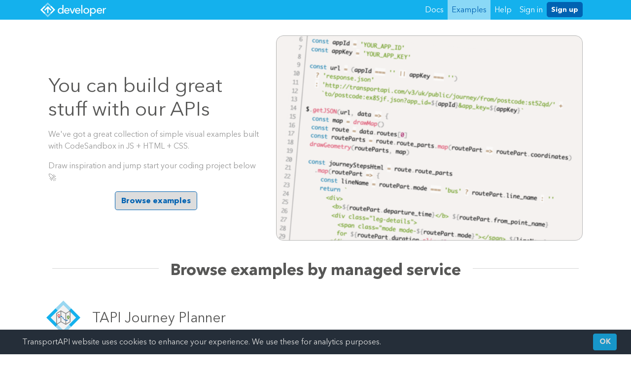

--- FILE ---
content_type: text/html; charset=utf-8
request_url: https://developer.transportapi.com/examples
body_size: 3353
content:
<!DOCTYPE html>
<html lang="en">
  <head>
    <title>
	  
  Examples | TransportAPI

    </title>

    <meta charset="utf-8">
    <meta name="viewport" content="width=device-width, initial-scale=1">


    <meta name="csrf-param" content="authenticity_token" />
<meta name="csrf-token" content="O9HXDeHVNKByEhFi_A2SVmvI4_PI4XjL6UOZphlVmpPUPDQFiTmHom_IA5mJp8PFuPPjktpz-yVhmLndUyOSHQ" />
    <link rel="stylesheet" type="text/css" media="screen" href="https://cdn.jsdelivr.net/npm/bootstrap@5.1.3/dist/css/bootstrap.min.css" />
    <link rel="stylesheet" type="text/css" media="screen" href="https://fast.fonts.net/cssapi/103b0ab9-1576-4471-bf65-17f3b53e2d6d.css" />
    <link rel="stylesheet" type="text/css" media="screen" href="https://netdna.bootstrapcdn.com/font-awesome/4.3.0/css/font-awesome.css" />
    <link rel="preconnect" href="https://fonts.googleapis.com">
    <link rel="preconnect" href="https://fonts.gstatic.com" crossorigin>
    <link rel="stylesheet" type="text/css" media="screen" href="https://fonts.googleapis.com/css2?family=Courier+Prime:wght@400;700&amp;display=swap" />

    <link rel="stylesheet" type="text/css" media="screen" href="https://pro-saas-system-multitenant-assets.s3.amazonaws.com/transport-api/2021/10/27/consent-popup.min.3ccbd12c7a70ce6743a3b7476a178b2d344f3ce85fa03ee4e1c377709714fa4c06c3b27a947fb8550fc1e54a00973b864f3b41596678537a41d8c77c065e2b1e-5887cf7b76a6c3cc.css?X-Amz-Algorithm=AWS4-HMAC-SHA256&amp;X-Amz-Credential=AKIA54NROH5532JZJHHQ%2F20251123%2Fus-east-1%2Fs3%2Faws4_request&amp;X-Amz-Date=20251123T162615Z&amp;X-Amz-Expires=900&amp;X-Amz-SignedHeaders=host&amp;X-Amz-Signature=8423580903317618a0d6ab281d10907f2172cf99101a133067aafaa5b219b5ce" />
    <link rel="stylesheet" type="text/css" media="screen" href="https://pro-saas-system-multitenant-assets.s3.amazonaws.com/transport-api/2022/10/18/tapi-dev-portal-2022-da81b4d31604b03e.css?X-Amz-Algorithm=AWS4-HMAC-SHA256&amp;X-Amz-Credential=AKIA54NROH5532JZJHHQ%2F20251123%2Fus-east-1%2Fs3%2Faws4_request&amp;X-Amz-Date=20251123T162615Z&amp;X-Amz-Expires=900&amp;X-Amz-SignedHeaders=host&amp;X-Amz-Signature=d4360db25e5b57773d1ca2fc2fa5cb9363bec66d1095d7a84944cdb7cc639d55" />
      
    <script src="https://ajax.googleapis.com/ajax/libs/jquery/1.7.1/jquery.min.js"></script>
    <script src="https://pro-saas-system-multitenant-assets.s3.amazonaws.com/transport-api/2016/12/02/3scale-e15a2a2a.js?X-Amz-Algorithm=AWS4-HMAC-SHA256&amp;X-Amz-Credential=AKIA54NROH5532JZJHHQ%2F20251123%2Fus-east-1%2Fs3%2Faws4_request&amp;X-Amz-Date=20251123T162615Z&amp;X-Amz-Expires=900&amp;X-Amz-SignedHeaders=host&amp;X-Amz-Signature=aad4e1e9beacc84a21e72a3061b82a0555e89b32b6a127c75071605db4dd0a67"></script>
    <script src="https://pro-saas-system-multitenant-assets.s3.amazonaws.com/transport-api/2021/10/27/consent-popup.min.6e9493bf9c59c03b7586311029bfdc39b870f99cd010d59e9bf6b569a93e391e-9a0c75389987fc90.js?X-Amz-Algorithm=AWS4-HMAC-SHA256&amp;X-Amz-Credential=AKIA54NROH5532JZJHHQ%2F20251123%2Fus-east-1%2Fs3%2Faws4_request&amp;X-Amz-Date=20251123T162615Z&amp;X-Amz-Expires=900&amp;X-Amz-SignedHeaders=host&amp;X-Amz-Signature=ed84d551f5327fccc14388add10b3853b1f129cf4cf1be99f2c7586a728ea722"></script>
    <script src="https://pro-saas-system-multitenant-assets.s3.amazonaws.com/transport-api/2022/03/04/flash_messages-c3eb263f893106fe.js?X-Amz-Algorithm=AWS4-HMAC-SHA256&amp;X-Amz-Credential=AKIA54NROH5532JZJHHQ%2F20251123%2Fus-east-1%2Fs3%2Faws4_request&amp;X-Amz-Date=20251123T162615Z&amp;X-Amz-Expires=900&amp;X-Amz-SignedHeaders=host&amp;X-Amz-Signature=716f3e2685a137610c4523e4b9cc0bba9cd72e286a7842edf7bcb96a6c3cb1e9"></script>

    
    
  
    
    <link rel="shortcut icon" href="/images/favicon.ico" />
    
    
  </head>

  
  
  
  
  

  
  
  
  
  
  
  

  <body class="offset-primary-navbar" tabindex="0">
    <div id="page">
      <header class="fixed-top">
        
          <nav class="navbar navbar-expand-lg tapi-navbar-primary tapi-primary py-0" aria-label="Navigation">
  <div class="container">
    <a href="/"><img src="/images/logo-tapi-developer-white.svg"></a>

    <button class="navbar-toggler" type="button" data-bs-toggle="collapse"
            data-bs-target="#navbarPrimary"
            aria-controls="navbarPrimary" aria-expanded="false"
            aria-label="Toggle navigation">
      <span class="navbar-toggler-icon"></span>
    </button>

    <div class="collapse navbar-collapse" id="navbarPrimary">
      <ul class="navbar-nav ms-auto me-3 mb-2 mb-md-0">
        <li class="nav-item">
          <a class="nav-link " href="/docs">Docs</a>
        </li>
        <li class="nav-item">
          <a class="nav-link active" href="/examples">Examples</a>
        </li>
        <li class="nav-item">
          <a class="nav-link " href="/help">Help</a>
        </li>
        
          <li class="nav-item">
            <a class="nav-link " href="/login">Sign in</a>
          </li>
          <li class="nav-item">
            <a class="btn btn-primary tapi-dark-blue btn-sm mt-1" aria-current="page" href="https://developer.transportapi.com/signup">Sign up</a>
          </li>
        
      </ul>
    </div>
  </div>
</nav>
          
        

        

          <div id="flash-messages">
            
          </div>
      </header>

      <div id="content" class="https://developer.transportapi.com/examples">
        <!DOCTYPE html>
<html>
  <head>
    <title>Transport API usage examples</title>
    <meta charset="UTF-8" />
    <link rel="stylesheet" href="https://cdnjs.cloudflare.com/ajax/libs/prism/1.27.0/themes/prism.min.css"
          integrity="sha512-tN7Ec6zAFaVSG3TpNAKtk4DOHNpSwKHxxrsiw4GHKESGPs5njn/0sMCUMl2svV4wo4BK/rCP7juYz+zx+l6oeQ=="
          crossorigin="anonymous"/>
    <link rel="stylesheet" href="https://cdnjs.cloudflare.com/ajax/libs/prism/1.27.0/plugins/line-numbers/prism-line-numbers.min.css"
          integrity="sha512-cbQXwDFK7lj2Fqfkuxbo5iD1dSbLlJGXGpfTDqbggqjHJeyzx88I3rfwjS38WJag/ihH7lzuGlGHpDBymLirZQ=="
          crossorigin="anonymous"/>
    <link rel="stylesheet" href="https://cdnjs.cloudflare.com/ajax/libs/prism/1.27.0/plugins/toolbar/prism-toolbar.min.css"
          integrity="sha512-Dqf5696xtofgH089BgZJo2lSWTvev4GFo+gA2o4GullFY65rzQVQLQVlzLvYwTo0Bb2Gpb6IqwxYWtoMonfdhQ=="
          crossorigin="anonymous"/>
    <script src="https://cdnjs.cloudflare.com/ajax/libs/prism/1.27.0/prism.min.js"
            integrity="sha512-/Swpp6aCQ0smuZ+zpklJqMClcUlvxhpLf9aAcM7JjJrj2waCU4dikm3biOtMVAflOOeniW9qzaNXNrbOAOWFCw=="
            crossorigin="anonymous">
    </script>
    <script src="https://cdnjs.cloudflare.com/ajax/libs/prism/1.27.0/components/prism-json.min.js"
            integrity="sha512-QXFMVAusM85vUYDaNgcYeU3rzSlc+bTV4JvkfJhjxSHlQEo+ig53BtnGkvFTiNJh8D+wv6uWAQ2vJaVmxe8d3w=="
            crossorigin="anonymous">
    </script>
    <script src="https://cdnjs.cloudflare.com/ajax/libs/prism/1.27.0/plugins/line-numbers/prism-line-numbers.min.js"
            integrity="sha512-dubtf8xMHSQlExGRQ5R7toxHLgSDZ0K7AunqPWHXmJQ8XyVIG19S1T95gBxlAeGOK02P4Da2RTnQz0Za0H0ebQ=="
            crossorigin="anonymous">
    </script>
    <script src="https://cdnjs.cloudflare.com/ajax/libs/prism/1.27.0/plugins/toolbar/prism-toolbar.min.js"
            integrity="sha512-YrvgEHAi5/3o2OT+/vh1z19oJXk/Kk0qdVKbjEFl9VRmcLTaWRYzVziZCvoGpJ2TrnV7rB8pnJcz1ioVJjgw2A=="
            crossorigin="anonymous">

    </script>
    <script src="https://cdnjs.cloudflare.com/ajax/libs/prism/1.27.0/plugins/copy-to-clipboard/prism-copy-to-clipboard.min.js"
            integrity="sha512-pUNGXbOrc+Y3dm5z2ZN7JYQ/2Tq0jppMDOUsN4sQHVJ9AUQpaeERCUfYYBAnaRB9r8d4gtPKMWICNhm3tRr4Fg=="
            crossorigin="anonymous">
    </script>
    <script src="https://cdnjs.cloudflare.com/ajax/libs/handlebars.js/4.7.7/handlebars.min.js"
            integrity="sha512-RNLkV3d+aLtfcpEyFG8jRbnWHxUqVZozacROI4J2F1sTaDqo1dPQYs01OMi1t1w9Y2FdbSCDSQ2ZVdAC8bzgAg=="
            crossorigin="anonymous">
    </script>
    <script src="https://cdnjs.cloudflare.com/ajax/libs/lodash.js/4.17.21/lodash.min.js"
            integrity="sha512-WFN04846sdKMIP5LKNphMaWzU7YpMyCU245etK3g/2ARYbPK9Ub18eG+ljU96qKRCWh+quCY7yefSmlkQw1ANQ=="
            crossorigin="anonymous">
    </script>
  </head>

  <body>
    <div id="app"></div>
    <script>
    	
      		const userLoggedIn = false
        
        const production = true
    </script>
    <script src="https://examples.transportapi.com/index.49aac6b5.js"></script>
  </body>
</html>
      </div>
      
     
        <footer class="footer ">
          <div class="tapi-primary p-3"></div>
        </footer>
      
    </div>

    <!-- JS and analytics only. -->
    <script src="https://cdn.jsdelivr.net/npm/bootstrap@5.1.3/dist/js/bootstrap.bundle.min.js"></script>
    <!-- Global site tag (gtag.js) - Google Analytics -->
<script async src="https://www.googletagmanager.com/gtag/js?id=G-JCCZK4T94T"></script>
<script>
  window.dataLayer = window.dataLayer || [];
  function gtag(){dataLayer.push(arguments);}
  gtag('js', new Date());

  gtag('config', 'G-JCCZK4T94T');

  gtag('consent', 'default', {
    'ad_storage': 'granted',
    'analytics_storage': 'granted'
  });
</script>
    <!-- transpond	-->
<script async src="https://api.transpond.io/tracker?am=NDA4NDI%3D" id="mp-loader"></script>
  </body>

--- FILE ---
content_type: text/css; charset=utf-8
request_url: https://fast.fonts.net/cssapi/103b0ab9-1576-4471-bf65-17f3b53e2d6d.css
body_size: 5638
content:
@import url(/t/1.css?apiType=css&projectid=103b0ab9-1576-4471-bf65-17f3b53e2d6d);
@font-face{
font-family:"Avenir Next Cyr W00 Ult Light";
src:url("/dv2/2/c0188ad0-247f-477d-9526-50b274232352.eot?[base64]&projectId=103b0ab9-1576-4471-bf65-17f3b53e2d6d#iefix");
src:url("/dv2/2/c0188ad0-247f-477d-9526-50b274232352.eot?[base64]&projectId=103b0ab9-1576-4471-bf65-17f3b53e2d6d#iefix") format("eot"),url("/dv2/14/e752a633-50ba-41e9-a13a-5ebf7e6042e4.woff2?[base64]&projectId=103b0ab9-1576-4471-bf65-17f3b53e2d6d") format("woff2"),url("/dv2/3/cf48de9f-77b6-4dd5-acd2-2b8801621202.woff?[base64]&projectId=103b0ab9-1576-4471-bf65-17f3b53e2d6d") format("woff"),url("/dv2/1/8a62c8f4-04dc-45ea-b84f-7dddcd27afad.ttf?[base64]&projectId=103b0ab9-1576-4471-bf65-17f3b53e2d6d") format("truetype"),url("/dv2/11/a9b6db18-6b5d-4209-8eef-cf22422bc83e.svg?[base64]&projectId=103b0ab9-1576-4471-bf65-17f3b53e2d6d#a9b6db18-6b5d-4209-8eef-cf22422bc83e") format("svg");
}
@font-face{
font-family:"Avenir Next Cyr W00 Ult Lt It";
src:url("/dv2/2/97a8c3a7-6ad9-4bfa-8d66-fa189155d194.eot?[base64]&projectId=103b0ab9-1576-4471-bf65-17f3b53e2d6d#iefix");
src:url("/dv2/2/97a8c3a7-6ad9-4bfa-8d66-fa189155d194.eot?[base64]&projectId=103b0ab9-1576-4471-bf65-17f3b53e2d6d#iefix") format("eot"),url("/dv2/14/92b18445-6b83-400f-ba60-387b0e0f3a6f.woff2?[base64]&projectId=103b0ab9-1576-4471-bf65-17f3b53e2d6d") format("woff2"),url("/dv2/3/2b14f0a0-daea-4833-bf27-8af7874e7c7d.woff?[base64]&projectId=103b0ab9-1576-4471-bf65-17f3b53e2d6d") format("woff"),url("/dv2/1/873f5dc2-2e3e-4caf-95d5-6006aae2f177.ttf?[base64]&projectId=103b0ab9-1576-4471-bf65-17f3b53e2d6d") format("truetype"),url("/dv2/11/0491c9ef-b9bc-4528-8fc1-aaf0a0d8b992.svg?[base64]&projectId=103b0ab9-1576-4471-bf65-17f3b53e2d6d#0491c9ef-b9bc-4528-8fc1-aaf0a0d8b992") format("svg");
}
@font-face{
font-family:"Avenir Next Cyr W00 Thin";
src:url("/dv2/2/65f66e6b-d28d-4c94-b661-66511860c2c7.eot?[base64]&projectId=103b0ab9-1576-4471-bf65-17f3b53e2d6d#iefix");
src:url("/dv2/2/65f66e6b-d28d-4c94-b661-66511860c2c7.eot?[base64]&projectId=103b0ab9-1576-4471-bf65-17f3b53e2d6d#iefix") format("eot"),url("/dv2/14/0b79d335-83f4-416a-b9b7-0e81d6258db7.woff2?[base64]&projectId=103b0ab9-1576-4471-bf65-17f3b53e2d6d") format("woff2"),url("/dv2/3/ab86f3dc-10a7-4bf1-bab8-e84f506f6d45.woff?[base64]&projectId=103b0ab9-1576-4471-bf65-17f3b53e2d6d") format("woff"),url("/dv2/1/e0f6c0c2-cd05-4327-acb3-5543c3d7feac.ttf?[base64]&projectId=103b0ab9-1576-4471-bf65-17f3b53e2d6d") format("truetype"),url("/dv2/11/0e59386d-0330-4e45-8bdd-026fc0e73d71.svg?[base64]&projectId=103b0ab9-1576-4471-bf65-17f3b53e2d6d#0e59386d-0330-4e45-8bdd-026fc0e73d71") format("svg");
}
@font-face{
font-family:"Avenir Next Cyr W00 Thin It";
src:url("/dv2/2/56df37b1-e4db-4153-90df-104ff97dae33.eot?[base64]&projectId=103b0ab9-1576-4471-bf65-17f3b53e2d6d#iefix");
src:url("/dv2/2/56df37b1-e4db-4153-90df-104ff97dae33.eot?[base64]&projectId=103b0ab9-1576-4471-bf65-17f3b53e2d6d#iefix") format("eot"),url("/dv2/14/ac4a4121-d1e7-4d76-910a-a3b1cda9dcb9.woff2?[base64]&projectId=103b0ab9-1576-4471-bf65-17f3b53e2d6d") format("woff2"),url("/dv2/3/6e1fca39-a1aa-4e4c-bb2a-86ef5dc7466d.woff?[base64]&projectId=103b0ab9-1576-4471-bf65-17f3b53e2d6d") format("woff"),url("/dv2/1/7e22e5c5-9cc3-4a91-8420-73bdb670c0ad.ttf?[base64]&projectId=103b0ab9-1576-4471-bf65-17f3b53e2d6d") format("truetype"),url("/dv2/11/039ccbee-1732-41f1-bac6-5a69562326fa.svg?[base64]&projectId=103b0ab9-1576-4471-bf65-17f3b53e2d6d#039ccbee-1732-41f1-bac6-5a69562326fa") format("svg");
}
@font-face{
font-family:"Avenir Next Cyr W00 Light";
src:url("/dv2/2/5db267f9-3612-485c-ae18-5698d2692816.eot?[base64]&projectId=103b0ab9-1576-4471-bf65-17f3b53e2d6d#iefix");
src:url("/dv2/2/5db267f9-3612-485c-ae18-5698d2692816.eot?[base64]&projectId=103b0ab9-1576-4471-bf65-17f3b53e2d6d#iefix") format("eot"),url("/dv2/14/174d458a-81e0-4174-9473-35e3bf0a613c.woff2?[base64]&projectId=103b0ab9-1576-4471-bf65-17f3b53e2d6d") format("woff2"),url("/dv2/3/57a79aa3-9b06-4ba7-a9a4-2b766d826ecf.woff?[base64]&projectId=103b0ab9-1576-4471-bf65-17f3b53e2d6d") format("woff"),url("/dv2/1/733cb7bd-50e1-4dee-893a-0b40ef382b02.ttf?[base64]&projectId=103b0ab9-1576-4471-bf65-17f3b53e2d6d") format("truetype"),url("/dv2/11/594135c6-6c4f-4880-a0d2-ba923b5ef38e.svg?[base64]&projectId=103b0ab9-1576-4471-bf65-17f3b53e2d6d#594135c6-6c4f-4880-a0d2-ba923b5ef38e") format("svg");
}
@font-face{
font-family:"Avenir Next Cyr W00 Light It";
src:url("/dv2/2/9e4f77ac-2ea3-4f4e-b592-290f5c4af932.eot?[base64]&projectId=103b0ab9-1576-4471-bf65-17f3b53e2d6d#iefix");
src:url("/dv2/2/9e4f77ac-2ea3-4f4e-b592-290f5c4af932.eot?[base64]&projectId=103b0ab9-1576-4471-bf65-17f3b53e2d6d#iefix") format("eot"),url("/dv2/14/69a545eb-cdd0-4c00-9035-0029d8cede28.woff2?[base64]&projectId=103b0ab9-1576-4471-bf65-17f3b53e2d6d") format("woff2"),url("/dv2/3/642cb581-067a-4f15-9df9-55c49c6b5446.woff?[base64]&projectId=103b0ab9-1576-4471-bf65-17f3b53e2d6d") format("woff"),url("/dv2/1/972d8132-0f21-4d94-b42d-8f4022e6aa17.ttf?[base64]&projectId=103b0ab9-1576-4471-bf65-17f3b53e2d6d") format("truetype"),url("/dv2/11/670d40f3-affd-4e16-8ad8-055f11470e24.svg?[base64]&projectId=103b0ab9-1576-4471-bf65-17f3b53e2d6d#670d40f3-affd-4e16-8ad8-055f11470e24") format("svg");
}
@font-face{
font-family:"Avenir Next Cyr W00 Regular";
src:url("/dv2/2/069faa0e-9913-48c4-9ef7-89a4bc080b65.eot?[base64]&projectId=103b0ab9-1576-4471-bf65-17f3b53e2d6d#iefix");
src:url("/dv2/2/069faa0e-9913-48c4-9ef7-89a4bc080b65.eot?[base64]&projectId=103b0ab9-1576-4471-bf65-17f3b53e2d6d#iefix") format("eot"),url("/dv2/14/7db1f672-3a8f-4d19-9c49-7f61aed450b5.woff2?[base64]&projectId=103b0ab9-1576-4471-bf65-17f3b53e2d6d") format("woff2"),url("/dv2/3/4ab86b35-c0c2-42b5-98ad-4b6eba66b197.woff?[base64]&projectId=103b0ab9-1576-4471-bf65-17f3b53e2d6d") format("woff"),url("/dv2/1/276b3566-1c3b-4bc1-8915-15314f091f29.ttf?[base64]&projectId=103b0ab9-1576-4471-bf65-17f3b53e2d6d") format("truetype"),url("/dv2/11/5d02f5f4-46e7-453a-aef9-3e7106d7bb68.svg?[base64]&projectId=103b0ab9-1576-4471-bf65-17f3b53e2d6d#5d02f5f4-46e7-453a-aef9-3e7106d7bb68") format("svg");
}
@font-face{
font-family:"Avenir Next Cyr W00 Italic";
src:url("/dv2/2/78f55966-cc8e-4f4c-bf8b-8fe59be9fe96.eot?[base64]&projectId=103b0ab9-1576-4471-bf65-17f3b53e2d6d#iefix");
src:url("/dv2/2/78f55966-cc8e-4f4c-bf8b-8fe59be9fe96.eot?[base64]&projectId=103b0ab9-1576-4471-bf65-17f3b53e2d6d#iefix") format("eot"),url("/dv2/14/b17468ea-cf53-4635-984b-4d930a68ed4d.woff2?[base64]&projectId=103b0ab9-1576-4471-bf65-17f3b53e2d6d") format("woff2"),url("/dv2/3/4d1d0d0d-9ea6-4117-901f-8b32ca1ab936.woff?[base64]&projectId=103b0ab9-1576-4471-bf65-17f3b53e2d6d") format("woff"),url("/dv2/1/66b50093-e606-427c-a42a-a44b2f9ff219.ttf?[base64]&projectId=103b0ab9-1576-4471-bf65-17f3b53e2d6d") format("truetype"),url("/dv2/11/78695677-7ebb-4ef8-8996-eff09dc64f26.svg?[base64]&projectId=103b0ab9-1576-4471-bf65-17f3b53e2d6d#78695677-7ebb-4ef8-8996-eff09dc64f26") format("svg");
}
@font-face{
font-family:"Avenir Next Cyr W00 Medium";
src:url("/dv2/2/c6970a14-8b0f-4629-9072-71c7e123908f.eot?[base64]&projectId=103b0ab9-1576-4471-bf65-17f3b53e2d6d#iefix");
src:url("/dv2/2/c6970a14-8b0f-4629-9072-71c7e123908f.eot?[base64]&projectId=103b0ab9-1576-4471-bf65-17f3b53e2d6d#iefix") format("eot"),url("/dv2/14/b0b84e4d-2164-45c7-a674-1662f19f3ba6.woff2?[base64]&projectId=103b0ab9-1576-4471-bf65-17f3b53e2d6d") format("woff2"),url("/dv2/3/e91d1bbf-3fea-45e2-b003-a22b12ce6e5f.woff?[base64]&projectId=103b0ab9-1576-4471-bf65-17f3b53e2d6d") format("woff"),url("/dv2/1/ead8b64b-1abd-4d5b-a642-a21dfe2f463b.ttf?[base64]&projectId=103b0ab9-1576-4471-bf65-17f3b53e2d6d") format("truetype"),url("/dv2/11/e536e1c2-92a4-4db4-8a41-1c55354d11b7.svg?[base64]&projectId=103b0ab9-1576-4471-bf65-17f3b53e2d6d#e536e1c2-92a4-4db4-8a41-1c55354d11b7") format("svg");
}
@font-face{
font-family:"Avenir Next Cyr W00 Medium It";
src:url("/dv2/2/1f022c78-180e-4c6b-b5ee-e1573f17e4b6.eot?[base64]&projectId=103b0ab9-1576-4471-bf65-17f3b53e2d6d#iefix");
src:url("/dv2/2/1f022c78-180e-4c6b-b5ee-e1573f17e4b6.eot?[base64]&projectId=103b0ab9-1576-4471-bf65-17f3b53e2d6d#iefix") format("eot"),url("/dv2/14/349e5647-5161-46bb-a19f-8a609ae235e4.woff2?[base64]&projectId=103b0ab9-1576-4471-bf65-17f3b53e2d6d") format("woff2"),url("/dv2/3/cc0a88c2-524b-4c90-b6f0-a80570222c30.woff?[base64]&projectId=103b0ab9-1576-4471-bf65-17f3b53e2d6d") format("woff"),url("/dv2/1/03aefdc0-0198-4662-a9c7-640a4734063e.ttf?[base64]&projectId=103b0ab9-1576-4471-bf65-17f3b53e2d6d") format("truetype"),url("/dv2/11/132a539d-37fa-48fb-92ec-1f4591f98ee1.svg?[base64]&projectId=103b0ab9-1576-4471-bf65-17f3b53e2d6d#132a539d-37fa-48fb-92ec-1f4591f98ee1") format("svg");
}
@font-face{
font-family:"Avenir Next Cyr W00 Demi";
src:url("/dv2/2/fbf4298d-ef75-419c-b615-47f209a48ed2.eot?[base64]&projectId=103b0ab9-1576-4471-bf65-17f3b53e2d6d#iefix");
src:url("/dv2/2/fbf4298d-ef75-419c-b615-47f209a48ed2.eot?[base64]&projectId=103b0ab9-1576-4471-bf65-17f3b53e2d6d#iefix") format("eot"),url("/dv2/14/40d36b4a-60c6-460a-bf43-4c948c23563e.woff2?[base64]&projectId=103b0ab9-1576-4471-bf65-17f3b53e2d6d") format("woff2"),url("/dv2/3/45b78f45-e639-4836-8612-e0892e120f14.woff?[base64]&projectId=103b0ab9-1576-4471-bf65-17f3b53e2d6d") format("woff"),url("/dv2/1/cbc021cc-b96f-4c82-ba0d-59cb0b7449c0.ttf?[base64]&projectId=103b0ab9-1576-4471-bf65-17f3b53e2d6d") format("truetype"),url("/dv2/11/c6778bcf-ca82-4a86-8a5f-08b70c9a71fd.svg?[base64]&projectId=103b0ab9-1576-4471-bf65-17f3b53e2d6d#c6778bcf-ca82-4a86-8a5f-08b70c9a71fd") format("svg");
}
@font-face{
font-family:"Avenir Next Cyr W00 Demi It";
src:url("/dv2/2/6fe465ee-8bf8-4fb1-b3c9-be94e71375e6.eot?[base64]&projectId=103b0ab9-1576-4471-bf65-17f3b53e2d6d#iefix");
src:url("/dv2/2/6fe465ee-8bf8-4fb1-b3c9-be94e71375e6.eot?[base64]&projectId=103b0ab9-1576-4471-bf65-17f3b53e2d6d#iefix") format("eot"),url("/dv2/14/553b4ee3-b700-43b9-946e-f48d29a14959.woff2?[base64]&projectId=103b0ab9-1576-4471-bf65-17f3b53e2d6d") format("woff2"),url("/dv2/3/0ee6969c-805b-4b51-8340-7e7bcecec99e.woff?[base64]&projectId=103b0ab9-1576-4471-bf65-17f3b53e2d6d") format("woff"),url("/dv2/1/4f41e5bd-7b7e-4e8a-bdde-0688fcdec93f.ttf?[base64]&projectId=103b0ab9-1576-4471-bf65-17f3b53e2d6d") format("truetype"),url("/dv2/11/ab92199b-7296-43db-8910-aebba5069daa.svg?[base64]&projectId=103b0ab9-1576-4471-bf65-17f3b53e2d6d#ab92199b-7296-43db-8910-aebba5069daa") format("svg");
}
@font-face{
font-family:"Avenir Next Cyr W00 Bold";
src:url("/dv2/2/fb4117a5-14ee-4035-8692-935bfff7fc2e.eot?[base64]&projectId=103b0ab9-1576-4471-bf65-17f3b53e2d6d#iefix");
src:url("/dv2/2/fb4117a5-14ee-4035-8692-935bfff7fc2e.eot?[base64]&projectId=103b0ab9-1576-4471-bf65-17f3b53e2d6d#iefix") format("eot"),url("/dv2/14/4c04fb14-abdb-4f93-82bb-734d1b84307b.woff2?[base64]&projectId=103b0ab9-1576-4471-bf65-17f3b53e2d6d") format("woff2"),url("/dv2/3/04d2f223-2786-40c9-8481-be9dd47d8e7f.woff?[base64]&projectId=103b0ab9-1576-4471-bf65-17f3b53e2d6d") format("woff"),url("/dv2/1/bce3274e-f498-48ae-b269-a6930df496e7.ttf?[base64]&projectId=103b0ab9-1576-4471-bf65-17f3b53e2d6d") format("truetype"),url("/dv2/11/68f0375d-f66f-4f88-822a-5a0b61d2efc0.svg?[base64]&projectId=103b0ab9-1576-4471-bf65-17f3b53e2d6d#68f0375d-f66f-4f88-822a-5a0b61d2efc0") format("svg");
}
@font-face{
font-family:"Avenir Next Cyr W00 Bold It";
src:url("/dv2/2/8316f326-afe6-49dc-a5d8-cd1d521182c2.eot?[base64]&projectId=103b0ab9-1576-4471-bf65-17f3b53e2d6d#iefix");
src:url("/dv2/2/8316f326-afe6-49dc-a5d8-cd1d521182c2.eot?[base64]&projectId=103b0ab9-1576-4471-bf65-17f3b53e2d6d#iefix") format("eot"),url("/dv2/14/395aeb70-3407-45d6-91b3-3d9a114af9bd.woff2?[base64]&projectId=103b0ab9-1576-4471-bf65-17f3b53e2d6d") format("woff2"),url("/dv2/3/5f0686cb-9605-4656-8b38-9b8ca092ca9b.woff?[base64]&projectId=103b0ab9-1576-4471-bf65-17f3b53e2d6d") format("woff"),url("/dv2/1/5fafc2a7-1ec9-4ba2-8d0b-836dfae0023b.ttf?[base64]&projectId=103b0ab9-1576-4471-bf65-17f3b53e2d6d") format("truetype"),url("/dv2/11/f2ab6bd3-14da-4c86-949e-eddf030a8147.svg?[base64]&projectId=103b0ab9-1576-4471-bf65-17f3b53e2d6d#f2ab6bd3-14da-4c86-949e-eddf030a8147") format("svg");
}
@font-face{
font-family:"Avenir Next Cyr W00 Heavy";
src:url("/dv2/2/ef4cad7e-cd09-4c64-ade9-5c99ffec032c.eot?[base64]&projectId=103b0ab9-1576-4471-bf65-17f3b53e2d6d#iefix");
src:url("/dv2/2/ef4cad7e-cd09-4c64-ade9-5c99ffec032c.eot?[base64]&projectId=103b0ab9-1576-4471-bf65-17f3b53e2d6d#iefix") format("eot"),url("/dv2/14/9590a83b-5072-43f4-b321-296d75e96d7d.woff2?[base64]&projectId=103b0ab9-1576-4471-bf65-17f3b53e2d6d") format("woff2"),url("/dv2/3/fe3b4b6f-0633-4d79-8915-4fa24db0c0cc.woff?[base64]&projectId=103b0ab9-1576-4471-bf65-17f3b53e2d6d") format("woff"),url("/dv2/1/2f549da8-c9f2-45e3-8fe0-8491cb395935.ttf?[base64]&projectId=103b0ab9-1576-4471-bf65-17f3b53e2d6d") format("truetype"),url("/dv2/11/d7af93d6-04f7-48a4-88a5-6e1a5ba5754f.svg?[base64]&projectId=103b0ab9-1576-4471-bf65-17f3b53e2d6d#d7af93d6-04f7-48a4-88a5-6e1a5ba5754f") format("svg");
}
@font-face{
font-family:"Avenir Next Cyr W00 Heavy It";
src:url("/dv2/2/33c1c43b-a128-4e32-ac7d-d69c15f06ceb.eot?[base64]&projectId=103b0ab9-1576-4471-bf65-17f3b53e2d6d#iefix");
src:url("/dv2/2/33c1c43b-a128-4e32-ac7d-d69c15f06ceb.eot?[base64]&projectId=103b0ab9-1576-4471-bf65-17f3b53e2d6d#iefix") format("eot"),url("/dv2/14/36b39dbd-d105-4428-a201-87f710574b20.woff2?[base64]&projectId=103b0ab9-1576-4471-bf65-17f3b53e2d6d") format("woff2"),url("/dv2/3/2c10ced5-1117-4e9d-9b19-69c72527ac7a.woff?[base64]&projectId=103b0ab9-1576-4471-bf65-17f3b53e2d6d") format("woff"),url("/dv2/1/b01d2163-6813-48c3-b74f-641bfa1bd0ae.ttf?[base64]&projectId=103b0ab9-1576-4471-bf65-17f3b53e2d6d") format("truetype"),url("/dv2/11/8fc17ee1-c73b-415b-b22a-825e0962f49b.svg?[base64]&projectId=103b0ab9-1576-4471-bf65-17f3b53e2d6d#8fc17ee1-c73b-415b-b22a-825e0962f49b") format("svg");
}
@font-face{
font-family:"AvenirNextLTW01-UltraLi";
src:url("/dv2/2/17c55b27-e9ab-43cd-b948-d49f97480d68.eot?[base64]&projectId=103b0ab9-1576-4471-bf65-17f3b53e2d6d#iefix");
src:url("/dv2/2/17c55b27-e9ab-43cd-b948-d49f97480d68.eot?[base64]&projectId=103b0ab9-1576-4471-bf65-17f3b53e2d6d#iefix") format("eot"),url("/dv2/14/2e3f5cb9-101f-46cf-a7b3-dfaa58261e03.woff2?[base64]&projectId=103b0ab9-1576-4471-bf65-17f3b53e2d6d") format("woff2"),url("/dv2/3/fa19948e-5e38-4909-b31e-41acd170d6f2.woff?[base64]&projectId=103b0ab9-1576-4471-bf65-17f3b53e2d6d") format("woff"),url("/dv2/1/6de0ce4d-9278-467b-b96f-c1f5f0a4c375.ttf?[base64]&projectId=103b0ab9-1576-4471-bf65-17f3b53e2d6d") format("truetype"),url("/dv2/11/9fd4ea0c-b19a-4b21-9fdf-37045707dd78.svg?[base64]&projectId=103b0ab9-1576-4471-bf65-17f3b53e2d6d#9fd4ea0c-b19a-4b21-9fdf-37045707dd78") format("svg");
}
@font-face{
font-family:"AvenirNextLTW01-UltraLt_721260";
src:url("/dv2/2/8b498c39-fabe-4789-bb81-5e37c9ecddd3.eot?[base64]&projectId=103b0ab9-1576-4471-bf65-17f3b53e2d6d#iefix");
src:url("/dv2/2/8b498c39-fabe-4789-bb81-5e37c9ecddd3.eot?[base64]&projectId=103b0ab9-1576-4471-bf65-17f3b53e2d6d#iefix") format("eot"),url("/dv2/14/1c6c1881-23c9-4d6a-a018-759d1c9ded15.woff2?[base64]&projectId=103b0ab9-1576-4471-bf65-17f3b53e2d6d") format("woff2"),url("/dv2/3/f0d655c5-a88a-49ad-bb29-f3b5cca41731.woff?[base64]&projectId=103b0ab9-1576-4471-bf65-17f3b53e2d6d") format("woff"),url("/dv2/1/3a561c83-40d4-4868-8255-e8455eb009c4.ttf?[base64]&projectId=103b0ab9-1576-4471-bf65-17f3b53e2d6d") format("truetype"),url("/dv2/11/3966f856-9dcf-48e7-88e7-7400f1b7d619.svg?[base64]&projectId=103b0ab9-1576-4471-bf65-17f3b53e2d6d#3966f856-9dcf-48e7-88e7-7400f1b7d619") format("svg");
}
@font-face{
font-family:"AvenirNextLTW01-BoldIta";
src:url("/dv2/2/ac2d4349-4327-448f-9887-083a6a227a52.eot?[base64]&projectId=103b0ab9-1576-4471-bf65-17f3b53e2d6d#iefix");
src:url("/dv2/2/ac2d4349-4327-448f-9887-083a6a227a52.eot?[base64]&projectId=103b0ab9-1576-4471-bf65-17f3b53e2d6d#iefix") format("eot"),url("/dv2/14/eaafcb26-9296-4a57-83e4-4243abc03db7.woff2?[base64]&projectId=103b0ab9-1576-4471-bf65-17f3b53e2d6d") format("woff2"),url("/dv2/3/25e83bf5-47e3-4da7-98b1-755efffb0089.woff?[base64]&projectId=103b0ab9-1576-4471-bf65-17f3b53e2d6d") format("woff"),url("/dv2/1/4112ec87-6ded-438b-83cf-aaff98f7e987.ttf?[base64]&projectId=103b0ab9-1576-4471-bf65-17f3b53e2d6d") format("truetype"),url("/dv2/11/ab1835cb-df6f-4d8d-b8ee-3075f5ba758d.svg?[base64]&projectId=103b0ab9-1576-4471-bf65-17f3b53e2d6d#ab1835cb-df6f-4d8d-b8ee-3075f5ba758d") format("svg");
}
@font-face{
font-family:"AvenirNextLTW01-UltraLt_721293";
src:url("/dv2/2/8ce12460-588e-4471-af8f-7d6d72435606.eot?[base64]&projectId=103b0ab9-1576-4471-bf65-17f3b53e2d6d#iefix");
src:url("/dv2/2/8ce12460-588e-4471-af8f-7d6d72435606.eot?[base64]&projectId=103b0ab9-1576-4471-bf65-17f3b53e2d6d#iefix") format("eot"),url("/dv2/14/4e85b83c-23d4-44fb-9b42-b7d35d7fdbdc.woff2?[base64]&projectId=103b0ab9-1576-4471-bf65-17f3b53e2d6d") format("woff2"),url("/dv2/3/a09b5aae-fed9-40e0-9990-20eeaece9255.woff?[base64]&projectId=103b0ab9-1576-4471-bf65-17f3b53e2d6d") format("woff"),url("/dv2/1/0fd9370c-b031-4de3-a183-228b47c8ad56.ttf?[base64]&projectId=103b0ab9-1576-4471-bf65-17f3b53e2d6d") format("truetype"),url("/dv2/11/a30a07b5-d5bc-4f00-a949-20f62723d116.svg?[base64]&projectId=103b0ab9-1576-4471-bf65-17f3b53e2d6d#a30a07b5-d5bc-4f00-a949-20f62723d116") format("svg");
}
@font-face{
font-family:"AvenirNextLTW01-UltLtCn_721296";
src:url("/dv2/2/a67ef414-c5d7-468b-b47e-d184186ab1af.eot?[base64]&projectId=103b0ab9-1576-4471-bf65-17f3b53e2d6d#iefix");
src:url("/dv2/2/a67ef414-c5d7-468b-b47e-d184186ab1af.eot?[base64]&projectId=103b0ab9-1576-4471-bf65-17f3b53e2d6d#iefix") format("eot"),url("/dv2/14/0af7c703-9511-413c-b2b0-0028ee78523f.woff2?[base64]&projectId=103b0ab9-1576-4471-bf65-17f3b53e2d6d") format("woff2"),url("/dv2/3/31e6842e-9840-4bbe-8a92-47e14d532a18.woff?[base64]&projectId=103b0ab9-1576-4471-bf65-17f3b53e2d6d") format("woff"),url("/dv2/1/e681b22e-866c-4ee6-ab86-10a2ed50dbb3.ttf?[base64]&projectId=103b0ab9-1576-4471-bf65-17f3b53e2d6d") format("truetype"),url("/dv2/11/025a5227-5321-4f52-9c20-85176659a709.svg?[base64]&projectId=103b0ab9-1576-4471-bf65-17f3b53e2d6d#025a5227-5321-4f52-9c20-85176659a709") format("svg");
}
@font-face{
font-family:"AvenirNextLTW01-Condens_721299";
src:url("/dv2/2/f737d53f-f6ed-4f15-8fe7-925fb68a8851.eot?[base64]&projectId=103b0ab9-1576-4471-bf65-17f3b53e2d6d#iefix");
src:url("/dv2/2/f737d53f-f6ed-4f15-8fe7-925fb68a8851.eot?[base64]&projectId=103b0ab9-1576-4471-bf65-17f3b53e2d6d#iefix") format("eot"),url("/dv2/14/7fb4cb78-601f-4bb2-995a-442252089573.woff2?[base64]&projectId=103b0ab9-1576-4471-bf65-17f3b53e2d6d") format("woff2"),url("/dv2/3/19db35b6-b3e8-400b-ae62-a3d37cc9fa56.woff?[base64]&projectId=103b0ab9-1576-4471-bf65-17f3b53e2d6d") format("woff"),url("/dv2/1/61860563-e9eb-40bd-844e-48e96af9d063.ttf?[base64]&projectId=103b0ab9-1576-4471-bf65-17f3b53e2d6d") format("truetype"),url("/dv2/11/94f6e6be-004d-4b3a-8b0e-f07609dc1726.svg?[base64]&projectId=103b0ab9-1576-4471-bf65-17f3b53e2d6d#94f6e6be-004d-4b3a-8b0e-f07609dc1726") format("svg");
}
@font-face{
font-family:"AvenirNextLTW01-Condens_721302";
src:url("/dv2/2/8e7f81d1-94dd-47e6-94ce-9c278d5d1ecc.eot?[base64]&projectId=103b0ab9-1576-4471-bf65-17f3b53e2d6d#iefix");
src:url("/dv2/2/8e7f81d1-94dd-47e6-94ce-9c278d5d1ecc.eot?[base64]&projectId=103b0ab9-1576-4471-bf65-17f3b53e2d6d#iefix") format("eot"),url("/dv2/14/f31d487c-aab1-4ce0-8fb8-4bdfa26dd539.woff2?[base64]&projectId=103b0ab9-1576-4471-bf65-17f3b53e2d6d") format("woff2"),url("/dv2/3/6b0725b6-26e5-4bcf-8174-4d4b4d4217b9.woff?[base64]&projectId=103b0ab9-1576-4471-bf65-17f3b53e2d6d") format("woff"),url("/dv2/1/435f931d-7af1-4f3a-a084-3d7aed6cd568.ttf?[base64]&projectId=103b0ab9-1576-4471-bf65-17f3b53e2d6d") format("truetype"),url("/dv2/11/962508db-d57e-4eb1-a483-28a105ee2b25.svg?[base64]&projectId=103b0ab9-1576-4471-bf65-17f3b53e2d6d#962508db-d57e-4eb1-a483-28a105ee2b25") format("svg");
}
@font-face{
font-family:"AvenirNextLTW01-MediumC_721311";
src:url("/dv2/2/10236419-1766-4da0-9a4c-83b4fffea025.eot?[base64]&projectId=103b0ab9-1576-4471-bf65-17f3b53e2d6d#iefix");
src:url("/dv2/2/10236419-1766-4da0-9a4c-83b4fffea025.eot?[base64]&projectId=103b0ab9-1576-4471-bf65-17f3b53e2d6d#iefix") format("eot"),url("/dv2/14/c1ecdeb5-a61a-4207-ae23-0441885ba32d.woff2?[base64]&projectId=103b0ab9-1576-4471-bf65-17f3b53e2d6d") format("woff2"),url("/dv2/3/4a75c3b0-f2ef-402c-b54b-ed543933e9c5.woff?[base64]&projectId=103b0ab9-1576-4471-bf65-17f3b53e2d6d") format("woff"),url("/dv2/1/bb18d7e3-286e-4825-bf91-7fbeaf607d05.ttf?[base64]&projectId=103b0ab9-1576-4471-bf65-17f3b53e2d6d") format("truetype"),url("/dv2/11/9c91e8bb-b452-4e4f-b00c-dad5dadb10c6.svg?[base64]&projectId=103b0ab9-1576-4471-bf65-17f3b53e2d6d#9c91e8bb-b452-4e4f-b00c-dad5dadb10c6") format("svg");
}
@font-face{
font-family:"AvenirNextLTW01-MediumC_721314";
src:url("/dv2/2/c705e79c-88bf-49cf-b054-d2cd2b700cb0.eot?[base64]&projectId=103b0ab9-1576-4471-bf65-17f3b53e2d6d#iefix");
src:url("/dv2/2/c705e79c-88bf-49cf-b054-d2cd2b700cb0.eot?[base64]&projectId=103b0ab9-1576-4471-bf65-17f3b53e2d6d#iefix") format("eot"),url("/dv2/14/5d02d040-4b68-4c3d-bd11-ef4664ff33cf.woff2?[base64]&projectId=103b0ab9-1576-4471-bf65-17f3b53e2d6d") format("woff2"),url("/dv2/3/d1710add-9d03-4bda-b16e-c46b21ccaa64.woff?[base64]&projectId=103b0ab9-1576-4471-bf65-17f3b53e2d6d") format("woff"),url("/dv2/1/398bc882-7cc8-4fce-a487-abe01122ff34.ttf?[base64]&projectId=103b0ab9-1576-4471-bf65-17f3b53e2d6d") format("truetype"),url("/dv2/11/d5cfa01e-526b-462e-8873-2bb24ebad1d3.svg?[base64]&projectId=103b0ab9-1576-4471-bf65-17f3b53e2d6d#d5cfa01e-526b-462e-8873-2bb24ebad1d3") format("svg");
}
@font-face{
font-family:"AvenirNextLTW01-DemiCn";
src:url("/dv2/2/fe4d96a8-3161-4f0c-ac51-ed6a5df15918.eot?[base64]&projectId=103b0ab9-1576-4471-bf65-17f3b53e2d6d#iefix");
src:url("/dv2/2/fe4d96a8-3161-4f0c-ac51-ed6a5df15918.eot?[base64]&projectId=103b0ab9-1576-4471-bf65-17f3b53e2d6d#iefix") format("eot"),url("/dv2/14/d268cd4d-987c-468a-a9bb-685df57a3892.woff2?[base64]&projectId=103b0ab9-1576-4471-bf65-17f3b53e2d6d") format("woff2"),url("/dv2/3/add96dac-4679-4981-9390-74fd5a5bf61f.woff?[base64]&projectId=103b0ab9-1576-4471-bf65-17f3b53e2d6d") format("woff"),url("/dv2/1/60f1dfd0-eea9-448c-84a0-e4e8d5ba7516.ttf?[base64]&projectId=103b0ab9-1576-4471-bf65-17f3b53e2d6d") format("truetype"),url("/dv2/11/f9659813-f8c7-4548-9117-b8e02fa26641.svg?[base64]&projectId=103b0ab9-1576-4471-bf65-17f3b53e2d6d#f9659813-f8c7-4548-9117-b8e02fa26641") format("svg");
}
@font-face{
font-family:"AvenirNextLTW01-DemiCnI_721308";
src:url("/dv2/2/59849657-f79e-4c9c-807e-cf3bdaf6cd8c.eot?[base64]&projectId=103b0ab9-1576-4471-bf65-17f3b53e2d6d#iefix");
src:url("/dv2/2/59849657-f79e-4c9c-807e-cf3bdaf6cd8c.eot?[base64]&projectId=103b0ab9-1576-4471-bf65-17f3b53e2d6d#iefix") format("eot"),url("/dv2/14/e56d2786-8357-40f9-910f-27c0b9247d4b.woff2?[base64]&projectId=103b0ab9-1576-4471-bf65-17f3b53e2d6d") format("woff2"),url("/dv2/3/0053d44b-70fb-4049-bb99-4e049090191f.woff?[base64]&projectId=103b0ab9-1576-4471-bf65-17f3b53e2d6d") format("woff"),url("/dv2/1/e317c755-2435-4d10-8756-67a0179564a5.ttf?[base64]&projectId=103b0ab9-1576-4471-bf65-17f3b53e2d6d") format("truetype"),url("/dv2/11/a4ba042b-90d1-4acd-baea-706dee7fa81b.svg?[base64]&projectId=103b0ab9-1576-4471-bf65-17f3b53e2d6d#a4ba042b-90d1-4acd-baea-706dee7fa81b") format("svg");
}
@font-face{
font-family:"AvenirNextLTW01-BoldCn";
src:url("/dv2/2/07690b8a-c348-4c53-8de3-59f7cfef9ee8.eot?[base64]&projectId=103b0ab9-1576-4471-bf65-17f3b53e2d6d#iefix");
src:url("/dv2/2/07690b8a-c348-4c53-8de3-59f7cfef9ee8.eot?[base64]&projectId=103b0ab9-1576-4471-bf65-17f3b53e2d6d#iefix") format("eot"),url("/dv2/14/9f6106aa-36e0-4cfb-8cda-c3354eab2461.woff2?[base64]&projectId=103b0ab9-1576-4471-bf65-17f3b53e2d6d") format("woff2"),url("/dv2/3/ff039068-be8b-415c-b1a9-24eedee1c3ab.woff?[base64]&projectId=103b0ab9-1576-4471-bf65-17f3b53e2d6d") format("woff"),url("/dv2/1/cdd2cecb-bd0e-41e5-9ecd-ef60f52a35be.ttf?[base64]&projectId=103b0ab9-1576-4471-bf65-17f3b53e2d6d") format("truetype"),url("/dv2/11/390c08bc-8d21-4af3-95a1-a73c21f189cd.svg?[base64]&projectId=103b0ab9-1576-4471-bf65-17f3b53e2d6d#390c08bc-8d21-4af3-95a1-a73c21f189cd") format("svg");
}
@font-face{
font-family:"AvenirNextLTW01-BoldCnI_721320";
src:url("/dv2/2/34b322c2-c1c5-40af-b8e1-fb7574cf68e4.eot?[base64]&projectId=103b0ab9-1576-4471-bf65-17f3b53e2d6d#iefix");
src:url("/dv2/2/34b322c2-c1c5-40af-b8e1-fb7574cf68e4.eot?[base64]&projectId=103b0ab9-1576-4471-bf65-17f3b53e2d6d#iefix") format("eot"),url("/dv2/14/741a7814-dce9-4eba-a17d-7a235d91ee46.woff2?[base64]&projectId=103b0ab9-1576-4471-bf65-17f3b53e2d6d") format("woff2"),url("/dv2/3/8a911a4d-274f-4996-8857-e2c1d6b42d80.woff?[base64]&projectId=103b0ab9-1576-4471-bf65-17f3b53e2d6d") format("woff"),url("/dv2/1/9b626f1d-8523-44d7-b47e-37ac358725b0.ttf?[base64]&projectId=103b0ab9-1576-4471-bf65-17f3b53e2d6d") format("truetype"),url("/dv2/11/704e9f93-4543-421e-861d-7246e89734f7.svg?[base64]&projectId=103b0ab9-1576-4471-bf65-17f3b53e2d6d#704e9f93-4543-421e-861d-7246e89734f7") format("svg");
}
@font-face{
font-family:"AvenirNextLTW01-HeavyCn_721323";
src:url("/dv2/2/f65301e6-bde6-475a-9ec4-e717c9071ec0.eot?[base64]&projectId=103b0ab9-1576-4471-bf65-17f3b53e2d6d#iefix");
src:url("/dv2/2/f65301e6-bde6-475a-9ec4-e717c9071ec0.eot?[base64]&projectId=103b0ab9-1576-4471-bf65-17f3b53e2d6d#iefix") format("eot"),url("/dv2/14/8f88bcd5-8815-42e7-8ad4-500a79ee3896.woff2?[base64]&projectId=103b0ab9-1576-4471-bf65-17f3b53e2d6d") format("woff2"),url("/dv2/3/8ed534f4-eeda-4572-abe3-72d0fdca7b2e.woff?[base64]&projectId=103b0ab9-1576-4471-bf65-17f3b53e2d6d") format("woff"),url("/dv2/1/76586a32-27c7-46d6-9fd2-1be776727919.ttf?[base64]&projectId=103b0ab9-1576-4471-bf65-17f3b53e2d6d") format("truetype"),url("/dv2/11/f5e460ec-29d2-437c-ace7-3dd23e7ae460.svg?[base64]&projectId=103b0ab9-1576-4471-bf65-17f3b53e2d6d#f5e460ec-29d2-437c-ace7-3dd23e7ae460") format("svg");
}
@font-face{
font-family:"AvenirNextLTW01-HeavyCn_721326";
src:url("/dv2/2/574f016f-df72-4bf4-8574-4a04160ad2df.eot?[base64]&projectId=103b0ab9-1576-4471-bf65-17f3b53e2d6d#iefix");
src:url("/dv2/2/574f016f-df72-4bf4-8574-4a04160ad2df.eot?[base64]&projectId=103b0ab9-1576-4471-bf65-17f3b53e2d6d#iefix") format("eot"),url("/dv2/14/026d994c-7246-43bf-892d-a3bd8e20d9fb.woff2?[base64]&projectId=103b0ab9-1576-4471-bf65-17f3b53e2d6d") format("woff2"),url("/dv2/3/0416d7a9-ca05-4880-9820-100b1014b8e8.woff?[base64]&projectId=103b0ab9-1576-4471-bf65-17f3b53e2d6d") format("woff"),url("/dv2/1/7bd1a09c-45cb-4bf8-bff2-015e69d58286.ttf?[base64]&projectId=103b0ab9-1576-4471-bf65-17f3b53e2d6d") format("truetype"),url("/dv2/11/9b9e7f1d-5c52-42b0-bb41-dabe370775ef.svg?[base64]&projectId=103b0ab9-1576-4471-bf65-17f3b53e2d6d#9b9e7f1d-5c52-42b0-bb41-dabe370775ef") format("svg");
}
@font-face{
font-family:"Avenir Next W01 Cn Thin";
src:url("/dv2/2/4998b3c8-f377-458d-9143-48ca2f5643bf.eot?[base64]&projectId=103b0ab9-1576-4471-bf65-17f3b53e2d6d#iefix");
src:url("/dv2/2/4998b3c8-f377-458d-9143-48ca2f5643bf.eot?[base64]&projectId=103b0ab9-1576-4471-bf65-17f3b53e2d6d#iefix") format("eot"),url("/dv2/14/f93a7ba1-8ac9-422b-85ab-09c9138324de.woff2?[base64]&projectId=103b0ab9-1576-4471-bf65-17f3b53e2d6d") format("woff2"),url("/dv2/3/98622b92-1cca-4c15-b19d-62b9c110cdb1.woff?[base64]&projectId=103b0ab9-1576-4471-bf65-17f3b53e2d6d") format("woff"),url("/dv2/1/c20684a6-2733-4568-9708-8c4a7dfb4a5c.ttf?[base64]&projectId=103b0ab9-1576-4471-bf65-17f3b53e2d6d") format("truetype"),url("/dv2/11/b126092f-08f5-4f0a-8f08-3e9fdbb5b21e.svg?[base64]&projectId=103b0ab9-1576-4471-bf65-17f3b53e2d6d#b126092f-08f5-4f0a-8f08-3e9fdbb5b21e") format("svg");
}
@font-face{
font-family:"AvenirNextW01-CnThinIta";
src:url("/dv2/2/6c9b8b7e-5e1a-4813-9a08-bef545cc4a12.eot?[base64]&projectId=103b0ab9-1576-4471-bf65-17f3b53e2d6d#iefix");
src:url("/dv2/2/6c9b8b7e-5e1a-4813-9a08-bef545cc4a12.eot?[base64]&projectId=103b0ab9-1576-4471-bf65-17f3b53e2d6d#iefix") format("eot"),url("/dv2/14/df8a8fcc-2f61-4eeb-82c6-a317c4ab1c89.woff2?[base64]&projectId=103b0ab9-1576-4471-bf65-17f3b53e2d6d") format("woff2"),url("/dv2/3/4a25dc4d-e5c9-4fd1-8f90-c3558ecc4b93.woff?[base64]&projectId=103b0ab9-1576-4471-bf65-17f3b53e2d6d") format("woff"),url("/dv2/1/e9842e10-9c7b-481c-a354-9dcd65ea4ef0.ttf?[base64]&projectId=103b0ab9-1576-4471-bf65-17f3b53e2d6d") format("truetype"),url("/dv2/11/798dbe11-6b08-49bf-b9fb-686ae6189b51.svg?[base64]&projectId=103b0ab9-1576-4471-bf65-17f3b53e2d6d#798dbe11-6b08-49bf-b9fb-686ae6189b51") format("svg");
}
@font-face{
font-family:"AvenirNextW01-CnLight";
src:url("/dv2/2/7402f25d-4872-4227-90cf-66f66bc51b3d.eot?[base64]&projectId=103b0ab9-1576-4471-bf65-17f3b53e2d6d#iefix");
src:url("/dv2/2/7402f25d-4872-4227-90cf-66f66bc51b3d.eot?[base64]&projectId=103b0ab9-1576-4471-bf65-17f3b53e2d6d#iefix") format("eot"),url("/dv2/14/cc0dbd66-bf64-4956-a5b8-66defe0680d4.woff2?[base64]&projectId=103b0ab9-1576-4471-bf65-17f3b53e2d6d") format("woff2"),url("/dv2/3/1c842023-250d-448b-91ac-52441c066cb2.woff?[base64]&projectId=103b0ab9-1576-4471-bf65-17f3b53e2d6d") format("woff"),url("/dv2/1/096bed6d-1686-43c6-894f-04c0f3bbf2f1.ttf?[base64]&projectId=103b0ab9-1576-4471-bf65-17f3b53e2d6d") format("truetype"),url("/dv2/11/9ebde751-0201-4b52-a97b-03735fe6b845.svg?[base64]&projectId=103b0ab9-1576-4471-bf65-17f3b53e2d6d#9ebde751-0201-4b52-a97b-03735fe6b845") format("svg");
}
@font-face{
font-family:"AvenirNextW01-CnLightIt";
src:url("/dv2/2/a9f5d435-1343-4b1f-bd2f-15749f15e3fb.eot?[base64]&projectId=103b0ab9-1576-4471-bf65-17f3b53e2d6d#iefix");
src:url("/dv2/2/a9f5d435-1343-4b1f-bd2f-15749f15e3fb.eot?[base64]&projectId=103b0ab9-1576-4471-bf65-17f3b53e2d6d#iefix") format("eot"),url("/dv2/14/536c7bb0-e31a-4d71-9e7c-3e46483a3465.woff2?[base64]&projectId=103b0ab9-1576-4471-bf65-17f3b53e2d6d") format("woff2"),url("/dv2/3/fa081579-43f1-4d2c-b044-bf2591b9f90d.woff?[base64]&projectId=103b0ab9-1576-4471-bf65-17f3b53e2d6d") format("woff"),url("/dv2/1/7a3678f7-0048-425a-821a-a51cfc18c7bb.ttf?[base64]&projectId=103b0ab9-1576-4471-bf65-17f3b53e2d6d") format("truetype"),url("/dv2/11/4ac2b0ee-8cde-4460-a55a-bc8b93e9486f.svg?[base64]&projectId=103b0ab9-1576-4471-bf65-17f3b53e2d6d#4ac2b0ee-8cde-4460-a55a-bc8b93e9486f") format("svg");
}


--- FILE ---
content_type: text/css
request_url: https://pro-saas-system-multitenant-assets.s3.amazonaws.com/transport-api/2021/10/27/consent-popup.min.3ccbd12c7a70ce6743a3b7476a178b2d344f3ce85fa03ee4e1c377709714fa4c06c3b27a947fb8550fc1e54a00973b864f3b41596678537a41d8c77c065e2b1e-5887cf7b76a6c3cc.css?X-Amz-Algorithm=AWS4-HMAC-SHA256&X-Amz-Credential=AKIA54NROH5532JZJHHQ%2F20251123%2Fus-east-1%2Fs3%2Faws4_request&X-Amz-Date=20251123T162615Z&X-Amz-Expires=900&X-Amz-SignedHeaders=host&X-Amz-Signature=8423580903317618a0d6ab281d10907f2172cf99101a133067aafaa5b219b5ce
body_size: 1396
content:
.consent-popup .btnAllow{background-color:#14b1ed;border:solid 1px #14b1ed;font-family:avenir next cyr w00 bold;color:#fff}.consent-popup .btnDecline{background-color:#ddd;font-family:avenir next cyr w00 regular;color:#0062b2;border:solid 1px #ddd}.consent-popup{align-items:center;background-color:#252e39;bottom:0;box-sizing:border-box;color:#ddd;display:-webkit-box;display:-ms-flexbox;display:flex;flex-direction:row;flex-wrap:nowrap;font-family:avenir next cyr w00 regular,helvetica neue,Helvetica,Arial,sans-serif;opacity:1;padding:.5em 1.8em;position:fixed;transition:opacity .1s ease;width:100%;z-index:9999;-ms-flex-align:center;-ms-flex-direction:row;-ms-flex-wrap:nowrap;-webkit-box-align:center;-webkit-box-direction:normal;-webkit-box-orient:horizontal;-webkit-box-sizing:border-box;-webkit-transition:opacity .1s ease}.consent-popup .btn{border-radius:.25rem;font-size:.9em;height:100%;margin-left:.5em;opacity:.8;padding:.4em .8em;text-align:center;text-decoration:none;white-space:nowrap}.consent-popup .btn:hover{opacity:1;cursor:pointer}.consent-popup .message{flex:auto;margin-right:1em;max-width:100%;-ms-flex:1 1 auto;-webkit-box-flex:1}.consent-popup .buttons{align-content:space-between;align-items:center;display:-webkit-box;display:-ms-flexbox;display:flex;-webkit-box-align:center;-ms-flex-align:center;-ms-flex-line-pack:justify}.consent-popup .message{margin-left:1em}

--- FILE ---
content_type: text/css
request_url: https://pro-saas-system-multitenant-assets.s3.amazonaws.com/transport-api/2022/10/18/tapi-dev-portal-2022-da81b4d31604b03e.css?X-Amz-Algorithm=AWS4-HMAC-SHA256&X-Amz-Credential=AKIA54NROH5532JZJHHQ%2F20251123%2Fus-east-1%2Fs3%2Faws4_request&X-Amz-Date=20251123T162615Z&X-Amz-Expires=900&X-Amz-SignedHeaders=host&X-Amz-Signature=d4360db25e5b57773d1ca2fc2fa5cb9363bec66d1095d7a84944cdb7cc639d55
body_size: 11522
content:
body {
    font-family: "Avenir Next Cyr W00 Regular", "Helvetica Neue", Helvetica, Arial, sans-serif;
}

body.offset-primary-navbar {
    padding-top: 40px;
}

body.offset-secondary-navbar {
    padding-top: 77px;
}

html {
    scroll-padding-top: 109px;
}

.tapi-header {
    background: #14B1ED;
}

.tapi-primary,
.tapi-primary .nav-link,
.tapi-primary a {
    background: #14B1ED;
    color: #FFFFFF;
}

.tapi-primary .nav-link:hover {
    color: #0062b2;
}

.tapi-secondary,
.tapi-secondary .nav-link,
.tapi-secondary a {
    background: #8AD8F6;
    color: #575756;
}

.tapi-secondary .nav-link:hover {
    font-weight: bold;
}

.tapi-secondary .nav-link.active {
    background: #8AD8F6;
    color: #575756;
    box-shadow: inset 0 -2px 0 #575756;
    border-radius: 0;
}

.tapi-paragraph {
    color: #575756;
}

.tapi-paragraph p {
    color: #999999;
}

.tapi-section-alternate {
    background: #F7F7F7;
}

.tapi-logo {
    height: 2.375rem;
    padding-right: 1rem;
}

.tapi-primary .dropdown-menu {
    background-color: #14B1ED;
}

.tapi-primary .navbar-toggler {
    color: rgba(255, 255, 255, .55);
    border-color: rgba(255, 255, 255, .1)
}

.tapi-primary .navbar-toggler-icon {
    background-image: url("data:image/svg+xml,%3csvg xmlns='http://www.w3.org/2000/svg' viewBox='0 0 30 30'%3e%3cpath stroke='rgba%28255, 255, 255, 0.55%29' stroke-linecap='round' stroke-miterlimit='10' stroke-width='2' d='M4 7h22M4 15h22M4 23h22'/%3e%3c/svg%3e")
}

/*
https://forum.bootstrapstudio.io/t/carousel-indicators-colour/7090/10
*/
.carousel .carousel-control-next-icon, .carousel-control-prev-icon {
    background-image: none;
}

.tapi-navbar-primary a.signup {
    border: 1px solid #fff;
    /*padding: 8px 20px 10px;*/
    /*-webkit-border-radius: 3px;*/
    border-radius: 3px;
    background-clip: padding-box;
    text-decoration: none;
}

.tapi-navbar-primary .navbar-toggler
{
    color: rgba(255, 255, 255, .55);
    border-color: rgba(255, 255, 255, .7)
}

.tapi-navbar-secondary .navbar-toggler
{
    color: #575756;
}

.tapi-navbar-secondary .navbar-toggler:focus
{
    color: #575756;
    box-shadow: none;
}

.tapi-navbar-secondary .navbar-toggler.collapsed .icon-collapse {
    display: none;
}

.tapi-navbar-secondary .navbar-toggler:not(.collapsed) .icon-open {
    display: none;
}

.tapi-navbar-primary .navbar-toggler-icon,
.tapi-navbar-secondary .navbar-toggler-icon
{
    background-image: url("data:image/svg+xml,%3csvg xmlns='http://www.w3.org/2000/svg' viewBox='0 0 30 30'%3e%3cpath stroke='rgba%28255, 255, 255, 0.8%29' stroke-linecap='round' stroke-miterlimit='10' stroke-width='2' d='M4 7h22M4 15h22M4 23h22'/%3e%3c/svg%3e")
}

.tapi-hero-carousel .carousel-control-next,
.tapi-hero-carousel .carousel-control-prev {
    align-items: center;
    opacity: 0.8;
    transition: opacity .15s ease
}

.tapi-hero-carousel .carousel-control-next:focus,
.tapi-hero-carousel .carousel-control-next:hover,
.tapi-hero-carousel .carousel-control-prev:focus,
.tapi-hero-carousel .carousel-control-prev:hover {
    opacity: 1;
}


.tapi-hero-carousel .carousel-indicators [data-bs-target] {
    box-sizing: content-box;
    flex: 0 1 auto;
    width: unset;
    height: unset;
    padding-top: 0;
    padding-bottom: 0;;
    margin-right: 3px;
    margin-left: 3px;
    text-indent: unset;
    cursor: pointer;
    background-color: unset;
    background-clip: padding-box;
    border-width: 0;
    opacity: unset;
    transition: opacity .6s ease;

    /*  equivalent to px-1 */
    padding-right: .25rem !important;
    padding-left: .25rem !important
}

.tapi-hero-carousel .carousel-indicators [data-bs-target] i {
    opacity: 0.4;
    color: #ffffff;
}

.tapi-hero-carousel .carousel-indicators .active[data-bs-target] i {
    opacity: 0.8;
}

.tapi-hero-carousel .carousel-indicators [data-bs-target] i:focus,
.tapi-hero-carousel .carousel-indicators [data-bs-target] i:hover {
    opacity: 1;
}

.fw-bold {
    font-family: "Avenir Next Cyr W00 Bold";
}

.tapi-bottom-call-to-action {
    background: #8AD8F6;
    padding-top: 10px;
    padding-bottom: 10px;

    -webkit-box-shadow: 0 -0.5rem 1rem rgb(0 0 0 / 15%) !important;
    -moz-box-shadow: 0 -0.5rem 1rem rgb(0 0 0 / 15%) !important;
    box-shadow: 0 -0.5rem 1rem rgb(0 0 0 / 15%) !important;
}


.tapi-bottom-call-to-action a {
    width: 90%;
    max-width: 200px;
}

.tapi-img-fluid-half {
    max-width: 50%;
    height: auto;
    float: left;
}

.tapi-text-over-image {
    color: #FFFFFF;
    float: none;
    width: 100%;
    position: absolute;
    left: 0;
    right: 0;
    margin: 0;
    height: auto;
    padding: 1rem .75rem 1rem .75rem;
    background-color: rgba(20, 177, 237, 0.8);
}

.tapi-img-thumbnail {
    border: 1px solid #dee2e6;
    border-radius: 1rem;
}

#jp-hero-3-message-xs {
    background-color: #0195ED;
}

#jp-hero-3-message-sm-plus {
    color: #FFFFFF;
}

#places-hero-1-message-md-plus, #bus-fares-hero-1-message-md-plus, #bus-fares-hero-3-message {
    background-color: rgba(20, 177, 237, 0.8);
    border-radius: 1rem;
    top: 10%;
    left: 5%;
    width: 30%;
}

#places-hero-2-message-xs-md {
    color: #FFFFFF;
    background-color: #00ABD0;
}

#places-hero-2-message-lg-plus {
    color: #FFFFFF;
}

#bus-fares-hero-2-message-md-plus {
    background-color: rgba(20, 177, 237, 0.8);
    border-radius: 1rem;
    top: 10%;
    right: 5%;
    width: 30%;
}

#bus-performance-hero-1-message-md-plus,
#digital-agencies-hero-2-message-md-plus,
#digital-agencies-hero-3-message-md-plus {
    background-color: rgba(20, 177, 237, 0.8);
    border-radius: 1rem;
    top: 10%;
    right: 5%;
    width: 30%;
}

#digital-agencies-hero-1-message-md-plus {
    background-color: rgba(20, 177, 237, 0.8);
    border-radius: 1rem;
    top: 0;
    width: 80%;
}

.blockquote p {
    font-style: italic;
}

.home-hero:after {
    content:'';
    position:absolute;
    left:0; top:0;
    width:100%; height:100%;
    display:inline-block;
    background: rgba(0, 0, 0, 0.3);
}

.home-hero-message {
    color: #FFFFFF;
    position: absolute;
    left: 10%;
    width: 80%;
    z-index: 1;
}

@media (max-width: 991px) {
    footer nav {
        margin-bottom: 59px;
    }
}

#trusted-by-case-studies {
    margin-bottom: 30px;
}

#trusted-by-case-studies .nav-tabs .nav-item .nav-link {
    height: 80px;
    background-position: center;
    background-repeat: no-repeat;
    background-size: contain;
    background-origin: content-box;
    padding: 10px;
}

#trusted-by-case-studies .card {
    border: none;
}

#trusted-by-case-studies .tab-pane {
    border-top: none;
    border-bottom: 1px solid rgba(0,0,0,.125);
    border-left: 1px solid rgba(0,0,0,.125);
    border-right: 1px solid rgba(0,0,0,.125);
    background-color: #FFFFFF;
}

#trusted-by .customer-logo {
    height: 50px;
}

.hero-video {
    height: 100vh;
    width: 100vw;
    object-fit: cover;
}

.dropdown-header {
    color: #575756;
    font-family: "Avenir Next Cyr W00 Bold";
}

/* Developer Portal specific stuff */

input.btn-primary, a.btn-primary, .tapi-dark-blue, a.tapi-dark-blue {
    font-weight: 700;
    font-family: avenir next cyr w00 bold;
    background-color: #0062B2;
    border-color: #0062B2;
    color: #FFFFFF;
    border-radius: 0.3rem;
}

a.btn-primary.light-blue {
    color: #FFFFFF;
    background: #14B1ED;
    border: solid 1px #14B1ED;
    font-weight: 700;
    font-family: avenir next cyr w00 bold;
    border-radius: 0.3rem;
}

input.btn-secondary, a.btn-secondary {
    color: #0062B2;
    background: #dddddd;
    border: solid 1px #0062B2;
    font-weight: 700;
    font-family: avenir next cyr w00 bold;
    border-radius: 0.3rem;
}

input.btn-light, a.btn-light {
    color: #FFFFFF;
    background: #8ad8f6;
    border: solid 1px #8ad8f6;
    font-weight: 700;
    font-family: avenir next cyr w00 bold;
    border-radius: 0.3rem;
}

input.btn-light:hover, a.btn-light:hover {
    color: #575756;
    background: #F7F7F7;
    border: solid 1px rgba(0,0,0,.125);
    font-weight: 700;
    font-family: avenir next cyr w00 bold;
    border-radius: 0.3rem;
}

.tapi-top-rounded-1 {
    border-top-right-radius: 1rem!important;
    border-top-left-radius: 1rem!important;
    border-top: 1px solid rgba(0,0,0,.125);
    border-left: 1px solid rgba(0,0,0,.125);
    border-right: 1px solid rgba(0,0,0,.125);
}

.tapi-bottom-rounded-1 {
    border-bottom-right-radius: 1rem!important;
    border-bottom-left-radius: 1rem!important;
    border-bottom: 1px solid rgba(0,0,0,.125);
    border-left: 1px solid rgba(0,0,0,.125);
    border-right: 1px solid rgba(0,0,0,.125);
}

.tapi-gray-border {
    border-radius: 1.5rem!important;
    border: solid 10px #F7F7F7;
}

.tapi-color-dark-blue {
    color: #0062B2
}

.tapi-code-example, .tapi-code-example fw-bold, .tapi-code-example span.fw-bold {
    font-family: 'Courier Prime', monospace!important;
    margin-bottom: 0;
}

@media (min-width: 768px) {
    #prompt .tapi-code-example {
        position: absolute!important;
        width: 70% !important;
        padding-left: 0!important;
        padding-top: 0!important;
    }
}

@media (min-width: 992px) {
    #prompt .tapi-code-example {
        font-size: 1.25rem!important;
    }
}

#prompt .tapi-code-example {
    position: relative;
    display: flex;
    flex-direction: column;
    align-items: stretch;
    bottom: 0;
    width: 100%;
    padding-bottom: 3%;
    padding-left: 1rem;
    padding-top: 0.5rem;
}

.tapi-paragraph p.text-danger {
    color: #bb2d3b!important;
}

.tapi-primary .nav-item a.active {
    background: #8AD8F6;
    color: #0062b2;
}

.tapi-navbar-secondary .navbar-nav {
    flex-direction: row;
}

.tapi-navbar-secondary .navbar-nav .nav-link {
    padding-right: 0.5rem;
    padding-left: 0.5rem;
}

@media (min-width: 576px) {
    .tmp fieldset.inputs .g-recaptcha {
        margin-left: 34%;
    }
}

fieldset.inputs ol {
    padding-left: 0;
}

.tapi-temp-navbar .active {
    font-family: "Avenir Next Cyr W00 Bold";
}

.StripeElementsForm legend {
    border-bottom: solid 1px #ced4da;
    margin-bottom: 1rem;
}

.StripeElementsForm .StripeElement {
    padding: 1rem;
}

.StripeElementsForm .btn-primary {
    background-color: #0062B2;
    border-color: #0062B2;
    color: #FFFFFF;
    border-radius: 0.3rem;
    font-weight: 700;
    font-family: avenir next cyr w00 bold;
    margin-bottom: 1rem;
    margin-top: 1rem;
    float: none;
}

.StripeElementsForm .editCardButton {
    display: none !important;
}

/* These are not picked up - see why ?!? */
span.CardField-number.CardField-child {
    border: 1px solid red !important;
}

span.CardField-expiry {
    border: 1px solid #e3e3e3 !important;
}

span.CardField-cvc {
    border: 1px solid #e3e3e3 !important;
}

#flash-messages .alert .container {
    flex-direction: row-reverse;
    padding-left: 1.3rem;
    padding-right: 1.8rem;
}

#flash-messages .alert {
    padding-top: 0;
    padding-bottom: 0;
    opacity: 0.9;

}

#flash-messages button.close {
    border: 0;
    background: 0 0;
    font-size: 1.5rem;
    color: #000000;
    opacity: 0.2;
    font-weight: bold;
}

#flash-messages button.close:hover {
    opacity: 0.5;
}

.tapi-paragraph .invalid-feedback p {
    color: #dc3545;
}

.container-tapi-sm {
    max-width: 576px;
}

.tapi-paragraph .table {
    color: #999999;
}

a.jump-link {
    background: transparent!important;
}

a.jump-link:hover {
    color: #0062B2!important;
    background: #dddddd!important;
    border: solid 1px #0062B2!important;
}


--- FILE ---
content_type: text/css
request_url: https://examples.transportapi.com/layouts/navigation.css
body_size: 189
content:
a.example-box.btn-secondary{border-radius:1rem}a.example-box{text-align:left;border:1px solid;width:24em;height:8.6em;padding:.5em 1em;text-decoration:none;display:block;overflow:hidden}a.example-box h2{margin-top:.3em;font-size:1.5em}.example-description{font-family:Avenir Next Cyr W00 Regular;font-weight:400}

--- FILE ---
content_type: text/css
request_url: https://pro-saas-system-multitenant-assets.s3.amazonaws.com/transport-api/2022/10/18/tapi-dev-portal-2022-da81b4d31604b03e.css?X-Amz-Algorithm=AWS4-HMAC-SHA256&X-Amz-Credential=AKIA54NROH5532JZJHHQ%2F20251123%2Fus-east-1%2Fs3%2Faws4_request&X-Amz-Date=20251123T162616Z&X-Amz-Expires=3600&X-Amz-SignedHeaders=host&X-Amz-Signature=c292a201e27bade8d6733bccbe43bedae8298cf2452b298b2f4c02c858183aa1
body_size: 11522
content:
body {
    font-family: "Avenir Next Cyr W00 Regular", "Helvetica Neue", Helvetica, Arial, sans-serif;
}

body.offset-primary-navbar {
    padding-top: 40px;
}

body.offset-secondary-navbar {
    padding-top: 77px;
}

html {
    scroll-padding-top: 109px;
}

.tapi-header {
    background: #14B1ED;
}

.tapi-primary,
.tapi-primary .nav-link,
.tapi-primary a {
    background: #14B1ED;
    color: #FFFFFF;
}

.tapi-primary .nav-link:hover {
    color: #0062b2;
}

.tapi-secondary,
.tapi-secondary .nav-link,
.tapi-secondary a {
    background: #8AD8F6;
    color: #575756;
}

.tapi-secondary .nav-link:hover {
    font-weight: bold;
}

.tapi-secondary .nav-link.active {
    background: #8AD8F6;
    color: #575756;
    box-shadow: inset 0 -2px 0 #575756;
    border-radius: 0;
}

.tapi-paragraph {
    color: #575756;
}

.tapi-paragraph p {
    color: #999999;
}

.tapi-section-alternate {
    background: #F7F7F7;
}

.tapi-logo {
    height: 2.375rem;
    padding-right: 1rem;
}

.tapi-primary .dropdown-menu {
    background-color: #14B1ED;
}

.tapi-primary .navbar-toggler {
    color: rgba(255, 255, 255, .55);
    border-color: rgba(255, 255, 255, .1)
}

.tapi-primary .navbar-toggler-icon {
    background-image: url("data:image/svg+xml,%3csvg xmlns='http://www.w3.org/2000/svg' viewBox='0 0 30 30'%3e%3cpath stroke='rgba%28255, 255, 255, 0.55%29' stroke-linecap='round' stroke-miterlimit='10' stroke-width='2' d='M4 7h22M4 15h22M4 23h22'/%3e%3c/svg%3e")
}

/*
https://forum.bootstrapstudio.io/t/carousel-indicators-colour/7090/10
*/
.carousel .carousel-control-next-icon, .carousel-control-prev-icon {
    background-image: none;
}

.tapi-navbar-primary a.signup {
    border: 1px solid #fff;
    /*padding: 8px 20px 10px;*/
    /*-webkit-border-radius: 3px;*/
    border-radius: 3px;
    background-clip: padding-box;
    text-decoration: none;
}

.tapi-navbar-primary .navbar-toggler
{
    color: rgba(255, 255, 255, .55);
    border-color: rgba(255, 255, 255, .7)
}

.tapi-navbar-secondary .navbar-toggler
{
    color: #575756;
}

.tapi-navbar-secondary .navbar-toggler:focus
{
    color: #575756;
    box-shadow: none;
}

.tapi-navbar-secondary .navbar-toggler.collapsed .icon-collapse {
    display: none;
}

.tapi-navbar-secondary .navbar-toggler:not(.collapsed) .icon-open {
    display: none;
}

.tapi-navbar-primary .navbar-toggler-icon,
.tapi-navbar-secondary .navbar-toggler-icon
{
    background-image: url("data:image/svg+xml,%3csvg xmlns='http://www.w3.org/2000/svg' viewBox='0 0 30 30'%3e%3cpath stroke='rgba%28255, 255, 255, 0.8%29' stroke-linecap='round' stroke-miterlimit='10' stroke-width='2' d='M4 7h22M4 15h22M4 23h22'/%3e%3c/svg%3e")
}

.tapi-hero-carousel .carousel-control-next,
.tapi-hero-carousel .carousel-control-prev {
    align-items: center;
    opacity: 0.8;
    transition: opacity .15s ease
}

.tapi-hero-carousel .carousel-control-next:focus,
.tapi-hero-carousel .carousel-control-next:hover,
.tapi-hero-carousel .carousel-control-prev:focus,
.tapi-hero-carousel .carousel-control-prev:hover {
    opacity: 1;
}


.tapi-hero-carousel .carousel-indicators [data-bs-target] {
    box-sizing: content-box;
    flex: 0 1 auto;
    width: unset;
    height: unset;
    padding-top: 0;
    padding-bottom: 0;;
    margin-right: 3px;
    margin-left: 3px;
    text-indent: unset;
    cursor: pointer;
    background-color: unset;
    background-clip: padding-box;
    border-width: 0;
    opacity: unset;
    transition: opacity .6s ease;

    /*  equivalent to px-1 */
    padding-right: .25rem !important;
    padding-left: .25rem !important
}

.tapi-hero-carousel .carousel-indicators [data-bs-target] i {
    opacity: 0.4;
    color: #ffffff;
}

.tapi-hero-carousel .carousel-indicators .active[data-bs-target] i {
    opacity: 0.8;
}

.tapi-hero-carousel .carousel-indicators [data-bs-target] i:focus,
.tapi-hero-carousel .carousel-indicators [data-bs-target] i:hover {
    opacity: 1;
}

.fw-bold {
    font-family: "Avenir Next Cyr W00 Bold";
}

.tapi-bottom-call-to-action {
    background: #8AD8F6;
    padding-top: 10px;
    padding-bottom: 10px;

    -webkit-box-shadow: 0 -0.5rem 1rem rgb(0 0 0 / 15%) !important;
    -moz-box-shadow: 0 -0.5rem 1rem rgb(0 0 0 / 15%) !important;
    box-shadow: 0 -0.5rem 1rem rgb(0 0 0 / 15%) !important;
}


.tapi-bottom-call-to-action a {
    width: 90%;
    max-width: 200px;
}

.tapi-img-fluid-half {
    max-width: 50%;
    height: auto;
    float: left;
}

.tapi-text-over-image {
    color: #FFFFFF;
    float: none;
    width: 100%;
    position: absolute;
    left: 0;
    right: 0;
    margin: 0;
    height: auto;
    padding: 1rem .75rem 1rem .75rem;
    background-color: rgba(20, 177, 237, 0.8);
}

.tapi-img-thumbnail {
    border: 1px solid #dee2e6;
    border-radius: 1rem;
}

#jp-hero-3-message-xs {
    background-color: #0195ED;
}

#jp-hero-3-message-sm-plus {
    color: #FFFFFF;
}

#places-hero-1-message-md-plus, #bus-fares-hero-1-message-md-plus, #bus-fares-hero-3-message {
    background-color: rgba(20, 177, 237, 0.8);
    border-radius: 1rem;
    top: 10%;
    left: 5%;
    width: 30%;
}

#places-hero-2-message-xs-md {
    color: #FFFFFF;
    background-color: #00ABD0;
}

#places-hero-2-message-lg-plus {
    color: #FFFFFF;
}

#bus-fares-hero-2-message-md-plus {
    background-color: rgba(20, 177, 237, 0.8);
    border-radius: 1rem;
    top: 10%;
    right: 5%;
    width: 30%;
}

#bus-performance-hero-1-message-md-plus,
#digital-agencies-hero-2-message-md-plus,
#digital-agencies-hero-3-message-md-plus {
    background-color: rgba(20, 177, 237, 0.8);
    border-radius: 1rem;
    top: 10%;
    right: 5%;
    width: 30%;
}

#digital-agencies-hero-1-message-md-plus {
    background-color: rgba(20, 177, 237, 0.8);
    border-radius: 1rem;
    top: 0;
    width: 80%;
}

.blockquote p {
    font-style: italic;
}

.home-hero:after {
    content:'';
    position:absolute;
    left:0; top:0;
    width:100%; height:100%;
    display:inline-block;
    background: rgba(0, 0, 0, 0.3);
}

.home-hero-message {
    color: #FFFFFF;
    position: absolute;
    left: 10%;
    width: 80%;
    z-index: 1;
}

@media (max-width: 991px) {
    footer nav {
        margin-bottom: 59px;
    }
}

#trusted-by-case-studies {
    margin-bottom: 30px;
}

#trusted-by-case-studies .nav-tabs .nav-item .nav-link {
    height: 80px;
    background-position: center;
    background-repeat: no-repeat;
    background-size: contain;
    background-origin: content-box;
    padding: 10px;
}

#trusted-by-case-studies .card {
    border: none;
}

#trusted-by-case-studies .tab-pane {
    border-top: none;
    border-bottom: 1px solid rgba(0,0,0,.125);
    border-left: 1px solid rgba(0,0,0,.125);
    border-right: 1px solid rgba(0,0,0,.125);
    background-color: #FFFFFF;
}

#trusted-by .customer-logo {
    height: 50px;
}

.hero-video {
    height: 100vh;
    width: 100vw;
    object-fit: cover;
}

.dropdown-header {
    color: #575756;
    font-family: "Avenir Next Cyr W00 Bold";
}

/* Developer Portal specific stuff */

input.btn-primary, a.btn-primary, .tapi-dark-blue, a.tapi-dark-blue {
    font-weight: 700;
    font-family: avenir next cyr w00 bold;
    background-color: #0062B2;
    border-color: #0062B2;
    color: #FFFFFF;
    border-radius: 0.3rem;
}

a.btn-primary.light-blue {
    color: #FFFFFF;
    background: #14B1ED;
    border: solid 1px #14B1ED;
    font-weight: 700;
    font-family: avenir next cyr w00 bold;
    border-radius: 0.3rem;
}

input.btn-secondary, a.btn-secondary {
    color: #0062B2;
    background: #dddddd;
    border: solid 1px #0062B2;
    font-weight: 700;
    font-family: avenir next cyr w00 bold;
    border-radius: 0.3rem;
}

input.btn-light, a.btn-light {
    color: #FFFFFF;
    background: #8ad8f6;
    border: solid 1px #8ad8f6;
    font-weight: 700;
    font-family: avenir next cyr w00 bold;
    border-radius: 0.3rem;
}

input.btn-light:hover, a.btn-light:hover {
    color: #575756;
    background: #F7F7F7;
    border: solid 1px rgba(0,0,0,.125);
    font-weight: 700;
    font-family: avenir next cyr w00 bold;
    border-radius: 0.3rem;
}

.tapi-top-rounded-1 {
    border-top-right-radius: 1rem!important;
    border-top-left-radius: 1rem!important;
    border-top: 1px solid rgba(0,0,0,.125);
    border-left: 1px solid rgba(0,0,0,.125);
    border-right: 1px solid rgba(0,0,0,.125);
}

.tapi-bottom-rounded-1 {
    border-bottom-right-radius: 1rem!important;
    border-bottom-left-radius: 1rem!important;
    border-bottom: 1px solid rgba(0,0,0,.125);
    border-left: 1px solid rgba(0,0,0,.125);
    border-right: 1px solid rgba(0,0,0,.125);
}

.tapi-gray-border {
    border-radius: 1.5rem!important;
    border: solid 10px #F7F7F7;
}

.tapi-color-dark-blue {
    color: #0062B2
}

.tapi-code-example, .tapi-code-example fw-bold, .tapi-code-example span.fw-bold {
    font-family: 'Courier Prime', monospace!important;
    margin-bottom: 0;
}

@media (min-width: 768px) {
    #prompt .tapi-code-example {
        position: absolute!important;
        width: 70% !important;
        padding-left: 0!important;
        padding-top: 0!important;
    }
}

@media (min-width: 992px) {
    #prompt .tapi-code-example {
        font-size: 1.25rem!important;
    }
}

#prompt .tapi-code-example {
    position: relative;
    display: flex;
    flex-direction: column;
    align-items: stretch;
    bottom: 0;
    width: 100%;
    padding-bottom: 3%;
    padding-left: 1rem;
    padding-top: 0.5rem;
}

.tapi-paragraph p.text-danger {
    color: #bb2d3b!important;
}

.tapi-primary .nav-item a.active {
    background: #8AD8F6;
    color: #0062b2;
}

.tapi-navbar-secondary .navbar-nav {
    flex-direction: row;
}

.tapi-navbar-secondary .navbar-nav .nav-link {
    padding-right: 0.5rem;
    padding-left: 0.5rem;
}

@media (min-width: 576px) {
    .tmp fieldset.inputs .g-recaptcha {
        margin-left: 34%;
    }
}

fieldset.inputs ol {
    padding-left: 0;
}

.tapi-temp-navbar .active {
    font-family: "Avenir Next Cyr W00 Bold";
}

.StripeElementsForm legend {
    border-bottom: solid 1px #ced4da;
    margin-bottom: 1rem;
}

.StripeElementsForm .StripeElement {
    padding: 1rem;
}

.StripeElementsForm .btn-primary {
    background-color: #0062B2;
    border-color: #0062B2;
    color: #FFFFFF;
    border-radius: 0.3rem;
    font-weight: 700;
    font-family: avenir next cyr w00 bold;
    margin-bottom: 1rem;
    margin-top: 1rem;
    float: none;
}

.StripeElementsForm .editCardButton {
    display: none !important;
}

/* These are not picked up - see why ?!? */
span.CardField-number.CardField-child {
    border: 1px solid red !important;
}

span.CardField-expiry {
    border: 1px solid #e3e3e3 !important;
}

span.CardField-cvc {
    border: 1px solid #e3e3e3 !important;
}

#flash-messages .alert .container {
    flex-direction: row-reverse;
    padding-left: 1.3rem;
    padding-right: 1.8rem;
}

#flash-messages .alert {
    padding-top: 0;
    padding-bottom: 0;
    opacity: 0.9;

}

#flash-messages button.close {
    border: 0;
    background: 0 0;
    font-size: 1.5rem;
    color: #000000;
    opacity: 0.2;
    font-weight: bold;
}

#flash-messages button.close:hover {
    opacity: 0.5;
}

.tapi-paragraph .invalid-feedback p {
    color: #dc3545;
}

.container-tapi-sm {
    max-width: 576px;
}

.tapi-paragraph .table {
    color: #999999;
}

a.jump-link {
    background: transparent!important;
}

a.jump-link:hover {
    color: #0062B2!important;
    background: #dddddd!important;
    border: solid 1px #0062B2!important;
}


--- FILE ---
content_type: application/javascript
request_url: https://examples.transportapi.com/index.49aac6b5.js
body_size: 121722
content:
function e(e,t,n,r){Object.defineProperty(e,t,{get:n,set:r,enumerable:!0,configurable:!0})}function t(e){return e&&e.__esModule?e.default:e}var n,r,o,i,a,s,l,c,u,p,h,d,f,m,g,v,y,b,S,k,P,x,w,C,L,E,O,A,M,I,N,R,B,j,D,$,U,T,H,F,V,G,q,K,J,W,z,Q,Y,Z,X,ee,et=globalThis,en={},er={},eo=et.parcelRequirea40a;null==eo&&((eo=function(e){if(e in en)return en[e].exports;if(e in er){var t=er[e];delete er[e];var n={id:e,exports:{}};return en[e]=n,t.call(n.exports,n,n.exports),n.exports}var r=Error("Cannot find module '"+e+"'");throw r.code="MODULE_NOT_FOUND",r}).register=function(e,t){er[e]=t},et.parcelRequirea40a=eo);var ei=eo.register;ei("cGGt9",function(t,n){var r,o,i;e(t.exports,"SourceMapGenerator",()=>r,e=>r=e),e(t.exports,"SourceMapConsumer",()=>o,e=>o=e),e(t.exports,"SourceNode",()=>i,e=>i=e),r=eo("gD6Lf").SourceMapGenerator,o=eo("16wNR").SourceMapConsumer,i=eo("jMMbg").SourceNode}),ei("gD6Lf",function(t,n){e(t.exports,"SourceMapGenerator",()=>r,e=>r=e);var r,o=eo("ajRGr"),i=eo("huyVt"),a=eo("eOEKv").ArraySet,s=eo("c0tnZ").MappingList;function l(e){e||(e={}),this._file=i.getArg(e,"file",null),this._sourceRoot=i.getArg(e,"sourceRoot",null),this._skipValidation=i.getArg(e,"skipValidation",!1),this._sources=new a,this._names=new a,this._mappings=new s,this._sourcesContents=null}l.prototype._version=3,l.fromSourceMap=function(e){var t=e.sourceRoot,n=new l({file:e.file,sourceRoot:t});return e.eachMapping(function(e){var r={generated:{line:e.generatedLine,column:e.generatedColumn}};null!=e.source&&(r.source=e.source,null!=t&&(r.source=i.relative(t,r.source)),r.original={line:e.originalLine,column:e.originalColumn},null!=e.name&&(r.name=e.name)),n.addMapping(r)}),e.sources.forEach(function(r){var o=r;null!==t&&(o=i.relative(t,r)),n._sources.has(o)||n._sources.add(o);var a=e.sourceContentFor(r);null!=a&&n.setSourceContent(r,a)}),n},l.prototype.addMapping=function(e){var t=i.getArg(e,"generated"),n=i.getArg(e,"original",null),r=i.getArg(e,"source",null),o=i.getArg(e,"name",null);this._skipValidation||this._validateMapping(t,n,r,o),null==r||(r=String(r),this._sources.has(r)||this._sources.add(r)),null==o||(o=String(o),this._names.has(o)||this._names.add(o)),this._mappings.add({generatedLine:t.line,generatedColumn:t.column,originalLine:null!=n&&n.line,originalColumn:null!=n&&n.column,source:r,name:o})},l.prototype.setSourceContent=function(e,t){var n=e;null!=this._sourceRoot&&(n=i.relative(this._sourceRoot,n)),null!=t?(this._sourcesContents||(this._sourcesContents=Object.create(null)),this._sourcesContents[i.toSetString(n)]=t):this._sourcesContents&&(delete this._sourcesContents[i.toSetString(n)],0===Object.keys(this._sourcesContents).length&&(this._sourcesContents=null))},l.prototype.applySourceMap=function(e,t,n){var r=t;if(null==t){if(null==e.file)throw Error('SourceMapGenerator.prototype.applySourceMap requires either an explicit source file, or the source map\'s "file" property. Both were omitted.');r=e.file}var o=this._sourceRoot;null!=o&&(r=i.relative(o,r));var s=new a,l=new a;this._mappings.unsortedForEach(function(t){if(t.source===r&&null!=t.originalLine){var a=e.originalPositionFor({line:t.originalLine,column:t.originalColumn});null!=a.source&&(t.source=a.source,null!=n&&(t.source=i.join(n,t.source)),null!=o&&(t.source=i.relative(o,t.source)),t.originalLine=a.line,t.originalColumn=a.column,null!=a.name&&(t.name=a.name))}var c=t.source;null==c||s.has(c)||s.add(c);var u=t.name;null==u||l.has(u)||l.add(u)},this),this._sources=s,this._names=l,e.sources.forEach(function(t){var r=e.sourceContentFor(t);null!=r&&(null!=n&&(t=i.join(n,t)),null!=o&&(t=i.relative(o,t)),this.setSourceContent(t,r))},this)},l.prototype._validateMapping=function(e,t,n,r){if(t&&"number"!=typeof t.line&&"number"!=typeof t.column)throw Error("original.line and original.column are not numbers -- you probably meant to omit the original mapping entirely and only map the generated position. If so, pass null for the original mapping instead of an object with empty or null values.");if((!e||!("line"in e)||!("column"in e)||!(e.line>0)||!(e.column>=0)||t||n||r)&&(!e||!("line"in e)||!("column"in e)||!t||!("line"in t)||!("column"in t)||!(e.line>0)||!(e.column>=0)||!(t.line>0)||!(t.column>=0)||!n))throw Error("Invalid mapping: "+JSON.stringify({generated:e,source:n,original:t,name:r}))},l.prototype._serializeMappings=function(){for(var e,t,n,r,a=0,s=1,l=0,c=0,u=0,p=0,h="",d=this._mappings.toArray(),f=0,m=d.length;f<m;f++){if(t=d[f],e="",t.generatedLine!==s)for(a=0;t.generatedLine!==s;)e+=";",s++;else if(f>0){if(!i.compareByGeneratedPositionsInflated(t,d[f-1]))continue;e+=","}e+=o.encode(t.generatedColumn-a),a=t.generatedColumn,null!=t.source&&(r=this._sources.indexOf(t.source),e+=o.encode(r-p),p=r,e+=o.encode(t.originalLine-1-c),c=t.originalLine-1,e+=o.encode(t.originalColumn-l),l=t.originalColumn,null!=t.name&&(n=this._names.indexOf(t.name),e+=o.encode(n-u),u=n)),h+=e}return h},l.prototype._generateSourcesContent=function(e,t){return e.map(function(e){if(!this._sourcesContents)return null;null!=t&&(e=i.relative(t,e));var n=i.toSetString(e);return Object.prototype.hasOwnProperty.call(this._sourcesContents,n)?this._sourcesContents[n]:null},this)},l.prototype.toJSON=function(){var e={version:this._version,sources:this._sources.toArray(),names:this._names.toArray(),mappings:this._serializeMappings()};return null!=this._file&&(e.file=this._file),null!=this._sourceRoot&&(e.sourceRoot=this._sourceRoot),this._sourcesContents&&(e.sourcesContent=this._generateSourcesContent(e.sources,e.sourceRoot)),e},l.prototype.toString=function(){return JSON.stringify(this.toJSON())},r=l}),ei("ajRGr",function(t,n){e(t.exports,"encode",()=>r,e=>r=e),e(t.exports,"decode",()=>o,e=>o=e);var r,o,i=eo("ewydo");r=function(e){var t,n="",r=e<0?(-e<<1)+1:(e<<1)+0;do t=31&r,(r>>>=5)>0&&(t|=32),n+=i.encode(t);while(r>0)return n},o=function(e,t,n){var r,o,a,s,l=e.length,c=0,u=0;do{if(t>=l)throw Error("Expected more digits in base 64 VLQ value.");if(-1===(s=i.decode(e.charCodeAt(t++))))throw Error("Invalid base64 digit: "+e.charAt(t-1));a=!!(32&s),s&=31,c+=s<<u,u+=5}while(a)n.value=(o=(r=c)>>1,(1&r)==1?-o:o),n.rest=t}}),ei("ewydo",function(t,n){e(t.exports,"encode",()=>r,e=>r=e),e(t.exports,"decode",()=>o,e=>o=e);var r,o,i="ABCDEFGHIJKLMNOPQRSTUVWXYZabcdefghijklmnopqrstuvwxyz0123456789+/".split("");r=function(e){if(0<=e&&e<i.length)return i[e];throw TypeError("Must be between 0 and 63: "+e)},o=function(e){return 65<=e&&e<=90?e-65:97<=e&&e<=122?e-97+26:48<=e&&e<=57?e-48+52:43==e?62:47==e?63:-1}}),ei("huyVt",function(t,n){e(t.exports,"getArg",()=>r,e=>r=e),e(t.exports,"urlParse",()=>o,e=>o=e),e(t.exports,"isAbsolute",()=>s,e=>s=e),e(t.exports,"normalize",()=>i,e=>i=e),e(t.exports,"join",()=>a,e=>a=e),e(t.exports,"relative",()=>l,e=>l=e),e(t.exports,"toSetString",()=>c,e=>c=e),e(t.exports,"fromSetString",()=>u,e=>u=e),e(t.exports,"compareByOriginalPositions",()=>p,e=>p=e),e(t.exports,"compareByGeneratedPositionsDeflated",()=>h,e=>h=e),e(t.exports,"compareByGeneratedPositionsInflated",()=>d,e=>d=e),e(t.exports,"parseSourceMapInput",()=>f,e=>f=e),e(t.exports,"computeSourceURL",()=>m,e=>m=e),r=function(e,t,n){if(t in e)return e[t];if(3==arguments.length)return n;throw Error('"'+t+'" is a required argument.')};var r,o,i,a,s,l,c,u,p,h,d,f,m,g=/^(?:([\w+\-.]+):)?\/\/(?:(\w+:\w+)@)?([\w.-]*)(?::(\d+))?(.*)$/,v=/^data:.+\,.+$/;function y(e){var t=e.match(g);return t?{scheme:t[1],auth:t[2],host:t[3],port:t[4],path:t[5]}:null}function b(e){var t="";return e.scheme&&(t+=e.scheme+":"),t+="//",e.auth&&(t+=e.auth+"@"),e.host&&(t+=e.host),e.port&&(t+=":"+e.port),e.path&&(t+=e.path),t}function S(e){var t=e,n=y(e);if(n){if(!n.path)return e;t=n.path}for(var r,o=s(t),i=t.split(/\/+/),a=0,l=i.length-1;l>=0;l--)"."===(r=i[l])?i.splice(l,1):".."===r?a++:a>0&&(""===r?(i.splice(l+1,a),a=0):(i.splice(l,2),a--));return(""===(t=i.join("/"))&&(t=o?"/":"."),n)?(n.path=t,b(n)):t}function k(e,t){""===e&&(e="."),""===t&&(t=".");var n=y(t),r=y(e);if(r&&(e=r.path||"/"),n&&!n.scheme)return r&&(n.scheme=r.scheme),b(n);if(n||t.match(v))return t;if(r&&!r.host&&!r.path)return r.host=t,b(r);var o="/"===t.charAt(0)?t:S(e.replace(/\/+$/,"")+"/"+t);return r?(r.path=o,b(r)):o}o=y,i=S,a=k,s=function(e){return"/"===e.charAt(0)||g.test(e)},l=function(e,t){""===e&&(e="."),e=e.replace(/\/$/,"");for(var n=0;0!==t.indexOf(e+"/");){var r=e.lastIndexOf("/");if(r<0||(e=e.slice(0,r)).match(/^([^\/]+:\/)?\/*$/))return t;++n}return Array(n+1).join("../")+t.substr(e.length+1)};var P=!("__proto__"in Object.create(null));function x(e){return e}function w(e){if(!e)return!1;var t=e.length;if(t<9||95!==e.charCodeAt(t-1)||95!==e.charCodeAt(t-2)||111!==e.charCodeAt(t-3)||116!==e.charCodeAt(t-4)||111!==e.charCodeAt(t-5)||114!==e.charCodeAt(t-6)||112!==e.charCodeAt(t-7)||95!==e.charCodeAt(t-8)||95!==e.charCodeAt(t-9))return!1;for(var n=t-10;n>=0;n--)if(36!==e.charCodeAt(n))return!1;return!0}function C(e,t){return e===t?0:null===e?1:null===t?-1:e>t?1:-1}c=P?x:function(e){return w(e)?"$"+e:e},u=P?x:function(e){return w(e)?e.slice(1):e},p=function(e,t,n){var r=C(e.source,t.source);return 0!==r||0!=(r=e.originalLine-t.originalLine)||0!=(r=e.originalColumn-t.originalColumn)||n||0!=(r=e.generatedColumn-t.generatedColumn)||0!=(r=e.generatedLine-t.generatedLine)?r:C(e.name,t.name)},h=function(e,t,n){var r=e.generatedLine-t.generatedLine;return 0!==r||0!=(r=e.generatedColumn-t.generatedColumn)||n||0!==(r=C(e.source,t.source))||0!=(r=e.originalLine-t.originalLine)||0!=(r=e.originalColumn-t.originalColumn)?r:C(e.name,t.name)},d=function(e,t){var n=e.generatedLine-t.generatedLine;return 0!==n||0!=(n=e.generatedColumn-t.generatedColumn)||0!==(n=C(e.source,t.source))||0!=(n=e.originalLine-t.originalLine)||0!=(n=e.originalColumn-t.originalColumn)?n:C(e.name,t.name)},f=function(e){return JSON.parse(e.replace(/^\)]}'[^\n]*\n/,""))},m=function(e,t,n){if(t=t||"",e&&("/"!==e[e.length-1]&&"/"!==t[0]&&(e+="/"),t=e+t),n){var r=y(n);if(!r)throw Error("sourceMapURL could not be parsed");if(r.path){var o=r.path.lastIndexOf("/");o>=0&&(r.path=r.path.substring(0,o+1))}t=k(b(r),t)}return S(t)}}),ei("eOEKv",function(t,n){e(t.exports,"ArraySet",()=>r,e=>r=e);var r,o=eo("huyVt"),i=Object.prototype.hasOwnProperty,a="undefined"!=typeof Map;function s(){this._array=[],this._set=a?new Map:Object.create(null)}s.fromArray=function(e,t){for(var n=new s,r=0,o=e.length;r<o;r++)n.add(e[r],t);return n},s.prototype.size=function(){return a?this._set.size:Object.getOwnPropertyNames(this._set).length},s.prototype.add=function(e,t){var n=a?e:o.toSetString(e),r=a?this.has(e):i.call(this._set,n),s=this._array.length;(!r||t)&&this._array.push(e),r||(a?this._set.set(e,s):this._set[n]=s)},s.prototype.has=function(e){if(a)return this._set.has(e);var t=o.toSetString(e);return i.call(this._set,t)},s.prototype.indexOf=function(e){if(a){var t=this._set.get(e);if(t>=0)return t}else{var n=o.toSetString(e);if(i.call(this._set,n))return this._set[n]}throw Error('"'+e+'" is not in the set.')},s.prototype.at=function(e){if(e>=0&&e<this._array.length)return this._array[e];throw Error("No element indexed by "+e)},s.prototype.toArray=function(){return this._array.slice()},r=s}),ei("c0tnZ",function(t,n){e(t.exports,"MappingList",()=>r,e=>r=e);var r,o=eo("huyVt");function i(){this._array=[],this._sorted=!0,this._last={generatedLine:-1,generatedColumn:0}}i.prototype.unsortedForEach=function(e,t){this._array.forEach(e,t)},i.prototype.add=function(e){var t,n,r,i,a;(n=(t=this._last).generatedLine,r=e.generatedLine,i=t.generatedColumn,a=e.generatedColumn,r>n||r==n&&a>=i||0>=o.compareByGeneratedPositionsInflated(t,e))?this._last=e:this._sorted=!1,this._array.push(e)},i.prototype.toArray=function(){return this._sorted||(this._array.sort(o.compareByGeneratedPositionsInflated),this._sorted=!0),this._array},r=i}),ei("16wNR",function(t,n){e(t.exports,"SourceMapConsumer",()=>r,e=>r=e);var r,o=eo("huyVt"),i=eo("kUgom"),a=eo("eOEKv").ArraySet,s=eo("ajRGr"),l=eo("2qSeQ").quickSort;function c(e,t){var n=e;return"string"==typeof e&&(n=o.parseSourceMapInput(e)),null!=n.sections?new h(n,t):new u(n,t)}function u(e,t){var n=e;"string"==typeof e&&(n=o.parseSourceMapInput(e));var r=o.getArg(n,"version"),i=o.getArg(n,"sources"),s=o.getArg(n,"names",[]),l=o.getArg(n,"sourceRoot",null),c=o.getArg(n,"sourcesContent",null),u=o.getArg(n,"mappings"),p=o.getArg(n,"file",null);if(r!=this._version)throw Error("Unsupported version: "+r);l&&(l=o.normalize(l)),i=i.map(String).map(o.normalize).map(function(e){return l&&o.isAbsolute(l)&&o.isAbsolute(e)?o.relative(l,e):e}),this._names=a.fromArray(s.map(String),!0),this._sources=a.fromArray(i,!0),this._absoluteSources=this._sources.toArray().map(function(e){return o.computeSourceURL(l,e,t)}),this.sourceRoot=l,this.sourcesContent=c,this._mappings=u,this._sourceMapURL=t,this.file=p}function p(){this.generatedLine=0,this.generatedColumn=0,this.source=null,this.originalLine=null,this.originalColumn=null,this.name=null}function h(e,t){var n=e;"string"==typeof e&&(n=o.parseSourceMapInput(e));var r=o.getArg(n,"version"),i=o.getArg(n,"sections");if(r!=this._version)throw Error("Unsupported version: "+r);this._sources=new a,this._names=new a;var s={line:-1,column:0};this._sections=i.map(function(e){if(e.url)throw Error("Support for url field in sections not implemented.");var n=o.getArg(e,"offset"),r=o.getArg(n,"line"),i=o.getArg(n,"column");if(r<s.line||r===s.line&&i<s.column)throw Error("Section offsets must be ordered and non-overlapping.");return s=n,{generatedOffset:{generatedLine:r+1,generatedColumn:i+1},consumer:new c(o.getArg(e,"map"),t)}})}c.fromSourceMap=function(e,t){return u.fromSourceMap(e,t)},c.prototype._version=3,c.prototype.__generatedMappings=null,Object.defineProperty(c.prototype,"_generatedMappings",{configurable:!0,enumerable:!0,get:function(){return this.__generatedMappings||this._parseMappings(this._mappings,this.sourceRoot),this.__generatedMappings}}),c.prototype.__originalMappings=null,Object.defineProperty(c.prototype,"_originalMappings",{configurable:!0,enumerable:!0,get:function(){return this.__originalMappings||this._parseMappings(this._mappings,this.sourceRoot),this.__originalMappings}}),c.prototype._charIsMappingSeparator=function(e,t){var n=e.charAt(t);return";"===n||","===n},c.prototype._parseMappings=function(e,t){throw Error("Subclasses must implement _parseMappings")},c.GENERATED_ORDER=1,c.ORIGINAL_ORDER=2,c.GREATEST_LOWER_BOUND=1,c.LEAST_UPPER_BOUND=2,c.prototype.eachMapping=function(e,t,n){switch(n||c.GENERATED_ORDER){case c.GENERATED_ORDER:r=this._generatedMappings;break;case c.ORIGINAL_ORDER:r=this._originalMappings;break;default:throw Error("Unknown order of iteration.")}var r,i=this.sourceRoot;r.map(function(e){var t=null===e.source?null:this._sources.at(e.source);return{source:t=o.computeSourceURL(i,t,this._sourceMapURL),generatedLine:e.generatedLine,generatedColumn:e.generatedColumn,originalLine:e.originalLine,originalColumn:e.originalColumn,name:null===e.name?null:this._names.at(e.name)}},this).forEach(e,t||null)},c.prototype.allGeneratedPositionsFor=function(e){var t=o.getArg(e,"line"),n={source:o.getArg(e,"source"),originalLine:t,originalColumn:o.getArg(e,"column",0)};if(n.source=this._findSourceIndex(n.source),n.source<0)return[];var r=[],a=this._findMapping(n,this._originalMappings,"originalLine","originalColumn",o.compareByOriginalPositions,i.LEAST_UPPER_BOUND);if(a>=0){var s=this._originalMappings[a];if(void 0===e.column)for(var l=s.originalLine;s&&s.originalLine===l;)r.push({line:o.getArg(s,"generatedLine",null),column:o.getArg(s,"generatedColumn",null),lastColumn:o.getArg(s,"lastGeneratedColumn",null)}),s=this._originalMappings[++a];else for(var c=s.originalColumn;s&&s.originalLine===t&&s.originalColumn==c;)r.push({line:o.getArg(s,"generatedLine",null),column:o.getArg(s,"generatedColumn",null),lastColumn:o.getArg(s,"lastGeneratedColumn",null)}),s=this._originalMappings[++a]}return r},r=c,u.prototype=Object.create(c.prototype),u.prototype.consumer=c,u.prototype._findSourceIndex=function(e){var t,n=e;if(null!=this.sourceRoot&&(n=o.relative(this.sourceRoot,n)),this._sources.has(n))return this._sources.indexOf(n);for(t=0;t<this._absoluteSources.length;++t)if(this._absoluteSources[t]==e)return t;return -1},u.fromSourceMap=function(e,t){var n=Object.create(u.prototype),r=n._names=a.fromArray(e._names.toArray(),!0),i=n._sources=a.fromArray(e._sources.toArray(),!0);n.sourceRoot=e._sourceRoot,n.sourcesContent=e._generateSourcesContent(n._sources.toArray(),n.sourceRoot),n.file=e._file,n._sourceMapURL=t,n._absoluteSources=n._sources.toArray().map(function(e){return o.computeSourceURL(n.sourceRoot,e,t)});for(var s=e._mappings.toArray().slice(),c=n.__generatedMappings=[],h=n.__originalMappings=[],d=0,f=s.length;d<f;d++){var m=s[d],g=new p;g.generatedLine=m.generatedLine,g.generatedColumn=m.generatedColumn,m.source&&(g.source=i.indexOf(m.source),g.originalLine=m.originalLine,g.originalColumn=m.originalColumn,m.name&&(g.name=r.indexOf(m.name)),h.push(g)),c.push(g)}return l(n.__originalMappings,o.compareByOriginalPositions),n},u.prototype._version=3,Object.defineProperty(u.prototype,"sources",{get:function(){return this._absoluteSources.slice()}}),u.prototype._parseMappings=function(e,t){for(var n,r,i,a,c,u=1,h=0,d=0,f=0,m=0,g=0,v=e.length,y=0,b={},S={},k=[],P=[];y<v;)if(";"===e.charAt(y))u++,y++,h=0;else if(","===e.charAt(y))y++;else{for((n=new p).generatedLine=u,a=y;a<v&&!this._charIsMappingSeparator(e,a);a++);if(i=b[r=e.slice(y,a)])y+=r.length;else{for(i=[];y<a;)s.decode(e,y,S),c=S.value,y=S.rest,i.push(c);if(2===i.length)throw Error("Found a source, but no line and column");if(3===i.length)throw Error("Found a source and line, but no column");b[r]=i}n.generatedColumn=h+i[0],h=n.generatedColumn,i.length>1&&(n.source=m+i[1],m+=i[1],n.originalLine=d+i[2],d=n.originalLine,n.originalLine+=1,n.originalColumn=f+i[3],f=n.originalColumn,i.length>4&&(n.name=g+i[4],g+=i[4])),P.push(n),"number"==typeof n.originalLine&&k.push(n)}l(P,o.compareByGeneratedPositionsDeflated),this.__generatedMappings=P,l(k,o.compareByOriginalPositions),this.__originalMappings=k},u.prototype._findMapping=function(e,t,n,r,o,a){if(e[n]<=0)throw TypeError("Line must be greater than or equal to 1, got "+e[n]);if(e[r]<0)throw TypeError("Column must be greater than or equal to 0, got "+e[r]);return i.search(e,t,o,a)},u.prototype.computeColumnSpans=function(){for(var e=0;e<this._generatedMappings.length;++e){var t=this._generatedMappings[e];if(e+1<this._generatedMappings.length){var n=this._generatedMappings[e+1];if(t.generatedLine===n.generatedLine){t.lastGeneratedColumn=n.generatedColumn-1;continue}}t.lastGeneratedColumn=1/0}},u.prototype.originalPositionFor=function(e){var t={generatedLine:o.getArg(e,"line"),generatedColumn:o.getArg(e,"column")},n=this._findMapping(t,this._generatedMappings,"generatedLine","generatedColumn",o.compareByGeneratedPositionsDeflated,o.getArg(e,"bias",c.GREATEST_LOWER_BOUND));if(n>=0){var r=this._generatedMappings[n];if(r.generatedLine===t.generatedLine){var i=o.getArg(r,"source",null);null!==i&&(i=this._sources.at(i),i=o.computeSourceURL(this.sourceRoot,i,this._sourceMapURL));var a=o.getArg(r,"name",null);return null!==a&&(a=this._names.at(a)),{source:i,line:o.getArg(r,"originalLine",null),column:o.getArg(r,"originalColumn",null),name:a}}}return{source:null,line:null,column:null,name:null}},u.prototype.hasContentsOfAllSources=function(){return!!this.sourcesContent&&this.sourcesContent.length>=this._sources.size()&&!this.sourcesContent.some(function(e){return null==e})},u.prototype.sourceContentFor=function(e,t){if(!this.sourcesContent)return null;var n,r=this._findSourceIndex(e);if(r>=0)return this.sourcesContent[r];var i=e;if(null!=this.sourceRoot&&(i=o.relative(this.sourceRoot,i)),null!=this.sourceRoot&&(n=o.urlParse(this.sourceRoot))){var a=i.replace(/^file:\/\//,"");if("file"==n.scheme&&this._sources.has(a))return this.sourcesContent[this._sources.indexOf(a)];if((!n.path||"/"==n.path)&&this._sources.has("/"+i))return this.sourcesContent[this._sources.indexOf("/"+i)]}if(t)return null;throw Error('"'+i+'" is not in the SourceMap.')},u.prototype.generatedPositionFor=function(e){var t=o.getArg(e,"source");if((t=this._findSourceIndex(t))<0)return{line:null,column:null,lastColumn:null};var n={source:t,originalLine:o.getArg(e,"line"),originalColumn:o.getArg(e,"column")},r=this._findMapping(n,this._originalMappings,"originalLine","originalColumn",o.compareByOriginalPositions,o.getArg(e,"bias",c.GREATEST_LOWER_BOUND));if(r>=0){var i=this._originalMappings[r];if(i.source===n.source)return{line:o.getArg(i,"generatedLine",null),column:o.getArg(i,"generatedColumn",null),lastColumn:o.getArg(i,"lastGeneratedColumn",null)}}return{line:null,column:null,lastColumn:null}},h.prototype=Object.create(c.prototype),h.prototype.constructor=c,h.prototype._version=3,Object.defineProperty(h.prototype,"sources",{get:function(){for(var e=[],t=0;t<this._sections.length;t++)for(var n=0;n<this._sections[t].consumer.sources.length;n++)e.push(this._sections[t].consumer.sources[n]);return e}}),h.prototype.originalPositionFor=function(e){var t={generatedLine:o.getArg(e,"line"),generatedColumn:o.getArg(e,"column")},n=i.search(t,this._sections,function(e,t){return e.generatedLine-t.generatedOffset.generatedLine||e.generatedColumn-t.generatedOffset.generatedColumn}),r=this._sections[n];return r?r.consumer.originalPositionFor({line:t.generatedLine-(r.generatedOffset.generatedLine-1),column:t.generatedColumn-(r.generatedOffset.generatedLine===t.generatedLine?r.generatedOffset.generatedColumn-1:0),bias:e.bias}):{source:null,line:null,column:null,name:null}},h.prototype.hasContentsOfAllSources=function(){return this._sections.every(function(e){return e.consumer.hasContentsOfAllSources()})},h.prototype.sourceContentFor=function(e,t){for(var n=0;n<this._sections.length;n++){var r=this._sections[n].consumer.sourceContentFor(e,!0);if(r)return r}if(t)return null;throw Error('"'+e+'" is not in the SourceMap.')},h.prototype.generatedPositionFor=function(e){for(var t=0;t<this._sections.length;t++){var n=this._sections[t];if(-1!==n.consumer._findSourceIndex(o.getArg(e,"source"))){var r=n.consumer.generatedPositionFor(e);if(r)return{line:r.line+(n.generatedOffset.generatedLine-1),column:r.column+(n.generatedOffset.generatedLine===r.line?n.generatedOffset.generatedColumn-1:0)}}}return{line:null,column:null}},h.prototype._parseMappings=function(e,t){this.__generatedMappings=[],this.__originalMappings=[];for(var n=0;n<this._sections.length;n++)for(var r=this._sections[n],i=r.consumer._generatedMappings,a=0;a<i.length;a++){var s=i[a],c=r.consumer._sources.at(s.source);c=o.computeSourceURL(r.consumer.sourceRoot,c,this._sourceMapURL),this._sources.add(c),c=this._sources.indexOf(c);var u=null;s.name&&(u=r.consumer._names.at(s.name),this._names.add(u),u=this._names.indexOf(u));var p={source:c,generatedLine:s.generatedLine+(r.generatedOffset.generatedLine-1),generatedColumn:s.generatedColumn+(r.generatedOffset.generatedLine===s.generatedLine?r.generatedOffset.generatedColumn-1:0),originalLine:s.originalLine,originalColumn:s.originalColumn,name:u};this.__generatedMappings.push(p),"number"==typeof p.originalLine&&this.__originalMappings.push(p)}l(this.__generatedMappings,o.compareByGeneratedPositionsDeflated),l(this.__originalMappings,o.compareByOriginalPositions)}}),ei("kUgom",function(t,n){var r,o,i;e(t.exports,"GREATEST_LOWER_BOUND",()=>r,e=>r=e),e(t.exports,"LEAST_UPPER_BOUND",()=>o,e=>o=e),e(t.exports,"search",()=>i,e=>i=e),r=1,o=2,i=function(e,t,n,i){if(0===t.length)return -1;var a=function e(t,n,r,i,a,s){var l=Math.floor((n-t)/2)+t,c=a(r,i[l],!0);return 0===c?l:c>0?n-l>1?e(l,n,r,i,a,s):s==o?n<i.length?n:-1:l:l-t>1?e(t,l,r,i,a,s):s==o?l:t<0?-1:t}(-1,t.length,e,t,n,i||r);if(a<0)return -1;for(;a-1>=0&&0===n(t[a],t[a-1],!0);)--a;return a}}),ei("2qSeQ",function(t,n){var r;function o(e,t,n){var r=e[t];e[t]=e[n],e[n]=r}e(t.exports,"quickSort",()=>r,e=>r=e),r=function(e,t){!function e(t,n,r,i){if(r<i){var a=Math.round(r+Math.random()*(i-r)),s=r-1;o(t,a,i);for(var l=t[i],c=r;c<i;c++)0>=n(t[c],l)&&o(t,s+=1,c);o(t,s+1,c);var u=s+1;e(t,n,r,u-1),e(t,n,u+1,i)}}(e,t,0,e.length-1)}}),ei("jMMbg",function(t,n){e(t.exports,"SourceNode",()=>r,e=>r=e);var r,o=eo("gD6Lf").SourceMapGenerator,i=eo("huyVt"),a=/(\r?\n)/,s="$$$isSourceNode$$$";function l(e,t,n,r,o){this.children=[],this.sourceContents={},this.line=null==e?null:e,this.column=null==t?null:t,this.source=null==n?null:n,this.name=null==o?null:o,this[s]=!0,null!=r&&this.add(r)}l.fromStringWithSourceMap=function(e,t,n){var r=new l,o=e.split(a),s=0,c=function(){return e()+(e()||"");function e(){return s<o.length?o[s++]:void 0}},u=1,p=0,h=null;return t.eachMapping(function(e){if(null!==h){if(u<e.generatedLine)d(h,c()),u++,p=0;else{var t=o[s]||"",n=t.substr(0,e.generatedColumn-p);o[s]=t.substr(e.generatedColumn-p),p=e.generatedColumn,d(h,n),h=e;return}}for(;u<e.generatedLine;)r.add(c()),u++;if(p<e.generatedColumn){var t=o[s]||"";r.add(t.substr(0,e.generatedColumn)),o[s]=t.substr(e.generatedColumn),p=e.generatedColumn}h=e},this),s<o.length&&(h&&d(h,c()),r.add(o.splice(s).join(""))),t.sources.forEach(function(e){var o=t.sourceContentFor(e);null!=o&&(null!=n&&(e=i.join(n,e)),r.setSourceContent(e,o))}),r;function d(e,t){if(null===e||void 0===e.source)r.add(t);else{var o=n?i.join(n,e.source):e.source;r.add(new l(e.originalLine,e.originalColumn,o,t,e.name))}}},l.prototype.add=function(e){if(Array.isArray(e))e.forEach(function(e){this.add(e)},this);else if(e[s]||"string"==typeof e)e&&this.children.push(e);else throw TypeError("Expected a SourceNode, string, or an array of SourceNodes and strings. Got "+e);return this},l.prototype.prepend=function(e){if(Array.isArray(e))for(var t=e.length-1;t>=0;t--)this.prepend(e[t]);else if(e[s]||"string"==typeof e)this.children.unshift(e);else throw TypeError("Expected a SourceNode, string, or an array of SourceNodes and strings. Got "+e);return this},l.prototype.walk=function(e){for(var t,n=0,r=this.children.length;n<r;n++)(t=this.children[n])[s]?t.walk(e):""!==t&&e(t,{source:this.source,line:this.line,column:this.column,name:this.name})},l.prototype.join=function(e){var t,n,r=this.children.length;if(r>0){for(n=0,t=[];n<r-1;n++)t.push(this.children[n]),t.push(e);t.push(this.children[n]),this.children=t}return this},l.prototype.replaceRight=function(e,t){var n=this.children[this.children.length-1];return n[s]?n.replaceRight(e,t):"string"==typeof n?this.children[this.children.length-1]=n.replace(e,t):this.children.push("".replace(e,t)),this},l.prototype.setSourceContent=function(e,t){this.sourceContents[i.toSetString(e)]=t},l.prototype.walkSourceContents=function(e){for(var t=0,n=this.children.length;t<n;t++)this.children[t][s]&&this.children[t].walkSourceContents(e);for(var r=Object.keys(this.sourceContents),t=0,n=r.length;t<n;t++)e(i.fromSetString(r[t]),this.sourceContents[r[t]])},l.prototype.toString=function(){var e="";return this.walk(function(t){e+=t}),e},l.prototype.toStringWithSourceMap=function(e){var t={code:"",line:1,column:0},n=new o(e),r=!1,i=null,a=null,s=null,l=null;return this.walk(function(e,o){t.code+=e,null!==o.source&&null!==o.line&&null!==o.column?((i!==o.source||a!==o.line||s!==o.column||l!==o.name)&&n.addMapping({source:o.source,original:{line:o.line,column:o.column},generated:{line:t.line,column:t.column},name:o.name}),i=o.source,a=o.line,s=o.column,l=o.name,r=!0):r&&(n.addMapping({generated:{line:t.line,column:t.column}}),i=null,r=!1);for(var c=0,u=e.length;c<u;c++)10===e.charCodeAt(c)?(t.line++,t.column=0,c+1===u?(i=null,r=!1):r&&n.addMapping({source:o.source,original:{line:o.line,column:o.column},generated:{line:t.line,column:t.column},name:o.name})):t.column++}),this.walkSourceContents(function(e,t){n.setSourceContent(e,t)}),{code:t.code,map:n}},r=l});var ea={};function es(e){return e&&e.__esModule?e:{default:e}}ea.__esModule=!0;var el={};function ec(e){return e&&e.__esModule?e:{default:e}}function eu(e){if(e&&e.__esModule)return e;var t={};if(null!=e)for(var n in e)Object.prototype.hasOwnProperty.call(e,n)&&(t[n]=e[n]);return t.default=e,t}el.__esModule=!0;var ep={};function eh(e){return e&&e.__esModule?e:{default:e}}e(ep,"__esModule",()=>d,e=>d=e),e(ep,"HandlebarsEnvironment",()=>f,e=>f=e),e(ep,"VERSION",()=>m,e=>m=e),e(ep,"COMPILER_REVISION",()=>g,e=>g=e),e(ep,"LAST_COMPATIBLE_COMPILER_REVISION",()=>v,e=>v=e),e(ep,"REVISION_CHANGES",()=>y,e=>y=e),e(ep,"log",()=>b,e=>b=e),e(ep,"createFrame",()=>S,e=>S=e),e(ep,"logger",()=>k,e=>k=e),d=!0,f=e2;var ed={};e(ed,"__esModule",()=>P,e=>P=e),e(ed,"extend",()=>x,e=>x=e),e(ed,"indexOf",()=>w,e=>w=e),e(ed,"escapeExpression",()=>C,e=>C=e),e(ed,"isEmpty",()=>L,e=>L=e),e(ed,"createFrame",()=>E,e=>E=e),e(ed,"blockParams",()=>O,e=>O=e),e(ed,"appendContextPath",()=>A,e=>A=e),e(ed,"toString",()=>M,e=>M=e),e(ed,"isFunction",()=>I,e=>I=e),e(ed,"isArray",()=>N,e=>N=e),P=!0,x=ey,w=function(e,t){for(var n=0,r=e.length;n<r;n++)if(e[n]===t)return n;return -1},C=function(e){if("string"!=typeof e){if(e&&e.toHTML)return e.toHTML();if(null==e)return"";if(!e)return e+"";e=""+e}return eg.test(e)?e.replace(em,ev):e},L=function(e){return!e&&0!==e||!!eS(e)&&0===e.length},E=function(e){var t=ey({},e);return t._parent=e,t},O=function(e,t){return e.path=t,e},A=function(e,t){return(e?e+".":"")+t};var ef={"&":"&amp;","<":"&lt;",">":"&gt;",'"':"&quot;","'":"&#x27;","`":"&#x60;","=":"&#x3D;"},em=/[&<>"'`=]/g,eg=/[&<>"'`=]/;function ev(e){return ef[e]}function ey(e){for(var t=1;t<arguments.length;t++)for(var n in arguments[t])Object.prototype.hasOwnProperty.call(arguments[t],n)&&(e[n]=arguments[t][n]);return e}var e_=Object.prototype.toString;M=e_;var eb=function(e){return"function"==typeof e};eb(/x/)&&(I=eb=function(e){return"function"==typeof e&&"[object Function]"===e_.call(e)}),I=eb;var eS=Array.isArray||function(e){return!!e&&"object"==typeof e&&"[object Array]"===e_.call(e)};N=eS;var ek={};ek.__esModule=!0;var eP=["description","fileName","lineNumber","endLineNumber","message","name","number","stack"];function ex(e,t){var n=t&&t.loc,r=void 0,o=void 0,i=void 0,a=void 0;n&&(r=n.start.line,o=n.end.line,i=n.start.column,a=n.end.column,e+=" - "+r+":"+i);for(var s=Error.prototype.constructor.call(this,e),l=0;l<eP.length;l++)this[eP[l]]=s[eP[l]];Error.captureStackTrace&&Error.captureStackTrace(this,ex);try{n&&(this.lineNumber=r,this.endLineNumber=o,Object.defineProperty?(Object.defineProperty(this,"column",{value:i,enumerable:!0}),Object.defineProperty(this,"endColumn",{value:a,enumerable:!0})):(this.column=i,this.endColumn=a))}catch(e){}}ex.prototype=Error(),ek.default=ex;var ew=eh(ek=ek.default);function eC(e){return e&&e.__esModule?e:{default:e}}R=function(e,t,n){e.helpers[t]&&(e.hooks[t]=e.helpers[t],n||delete e.helpers[t])};var eL={};eL.__esModule=!0,eL.default=function(e){e.registerHelper("blockHelperMissing",function(t,n){var r=n.inverse,o=n.fn;if(!0===t)return o(this);if(!1===t||null==t)return r(this);if(N(t))return t.length>0?(n.ids&&(n.ids=[n.name]),e.helpers.each(t,n)):r(this);if(n.data&&n.ids){var i=E(n.data);i.contextPath=A(n.data.contextPath,n.name),n={data:i}}return o(t,n)})};var eE=eC(eL=eL.default),eO={};eO.__esModule=!0;var eA=(r=ek)&&r.__esModule?r:{default:r};eO.default=function(e){e.registerHelper("each",function(e,t){if(!t)throw new eA.default("Must pass iterator to #each");var n=t.fn,r=t.inverse,o=0,i="",a=void 0,s=void 0;function l(t,r,o){a&&(a.key=t,a.index=r,a.first=0===r,a.last=!!o,s&&(a.contextPath=s+t)),i+=n(e[t],{data:a,blockParams:O([e[t],t],[s+t,null])})}if(t.data&&t.ids&&(s=A(t.data.contextPath,t.ids[0])+"."),I(e)&&(e=e.call(this)),t.data&&(a=E(t.data)),e&&"object"==typeof e){if(N(e))for(var c,u=e.length;o<u;o++)o in e&&l(o,o,o===e.length-1);else if("function"==typeof Symbol&&e[Symbol.iterator]){for(var p=[],h=e[Symbol.iterator](),d=h.next();!d.done;d=h.next())p.push(d.value);e=p;for(var u=e.length;o<u;o++)l(o,o,o===e.length-1)}else c=void 0,Object.keys(e).forEach(function(e){void 0!==c&&l(c,o-1),c=e,o++}),void 0!==c&&l(c,o-1,!0)}return 0===o&&(i=r(this)),i})};var eM=eC(eO=eO.default),eI={};eI.__esModule=!0;var eN=(o=ek)&&o.__esModule?o:{default:o};eI.default=function(e){e.registerHelper("helperMissing",function(){if(1!=arguments.length)throw new eN.default('Missing helper: "'+arguments[arguments.length-1].name+'"')})};var eR=eC(eI=eI.default),eB={};eB.__esModule=!0;var ej=(i=ek)&&i.__esModule?i:{default:i};eB.default=function(e){e.registerHelper("if",function(e,t){if(2!=arguments.length)throw new ej.default("#if requires exactly one argument");return(I(e)&&(e=e.call(this)),!t.hash.includeZero&&!e||L(e))?t.inverse(this):t.fn(this)}),e.registerHelper("unless",function(t,n){if(2!=arguments.length)throw new ej.default("#unless requires exactly one argument");return e.helpers.if.call(this,t,{fn:n.inverse,inverse:n.fn,hash:n.hash})})};var eD=eC(eB=eB.default),e$={};e$.__esModule=!0,e$.default=function(e){e.registerHelper("log",function(){for(var t=[void 0],n=arguments[arguments.length-1],r=0;r<arguments.length-1;r++)t.push(arguments[r]);var o=1;null!=n.hash.level?o=n.hash.level:n.data&&null!=n.data.level&&(o=n.data.level),t[0]=o,e.log.apply(e,t)})};var eU=eC(e$=e$.default),eT={};eT.__esModule=!0,eT.default=function(e){e.registerHelper("lookup",function(e,t,n){return e?n.lookupProperty(e,t):e})};var eH=eC(eT=eT.default),eF={};eF.__esModule=!0;var eV=(a=ek)&&a.__esModule?a:{default:a};eF.default=function(e){e.registerHelper("with",function(e,t){if(2!=arguments.length)throw new eV.default("#with requires exactly one argument");I(e)&&(e=e.call(this));var n=t.fn;if(L(e))return t.inverse(this);var r=t.data;return t.data&&t.ids&&((r=E(t.data)).contextPath=A(t.data.contextPath,t.ids[0])),n(e,{data:r,blockParams:O([e],[r&&r.contextPath])})})};var eG=eC(eF=eF.default),eq={};eq.__esModule=!0,eq.default=function(e){e.registerDecorator("inline",function(e,t,n,r){var o=e;return t.partials||(t.partials={},o=function(r,o){var i=n.partials;n.partials=x({},i,t.partials);var a=e(r,o);return n.partials=i,a}),t.partials[r.args[0]]=r.fn,o})};var eK=(s=eq=eq.default)&&s.__esModule?s:{default:s},eJ={};eJ.__esModule=!0;var eW={methodMap:["debug","info","warn","error"],level:"info",lookupLevel:function(e){if("string"==typeof e){var t=w(eW.methodMap,e.toLowerCase());e=t>=0?t:parseInt(e,10)}return e},log:function(e){if(e=eW.lookupLevel(e),"undefined"!=typeof console&&eW.lookupLevel(eW.level)<=e){var t=eW.methodMap[e];console[t]||(t="log");for(var n=arguments.length,r=Array(n>1?n-1:0),o=1;o<n;o++)r[o-1]=arguments[o];console[t].apply(console,r)}}};eJ.default=eW;var ez=eh(eJ=eJ.default);B=function(){for(var e=arguments.length,t=Array(e),n=0;n<e;n++)t[n]=arguments[n];return x.apply(void 0,[Object.create(null)].concat(t))};var eQ=(l=eJ)&&l.__esModule?l:{default:l},eY=Object.create(null);function eZ(e,t){return void 0!==e.whitelist[t]?!0===e.whitelist[t]:void 0!==e.defaultValue?e.defaultValue:(!0!==eY[t]&&(eY[t]=!0,eQ.default.log("error",'Handlebars: Access has been denied to resolve the property "'+t+'" because it is not an "own property" of its parent.\nYou can add a runtime option to disable the check or this warning:\nSee https://handlebarsjs.com/api-reference/runtime-options.html#options-to-control-prototype-access for details')),!1)}m="4.7.8",g=8,v=7,y={1:"<= 1.0.rc.2",2:"== 1.0.0-rc.3",3:"== 1.0.0-rc.4",4:"== 1.x.x",5:"== 2.0.0-alpha.x",6:">= 2.0.0-beta.1",7:">= 4.0.0 <4.3.0",8:">= 4.3.0"};var eX="[object Object]";function e2(e,t,n){this.helpers=e||{},this.partials=t||{},this.decorators=n||{},eE.default(this),eM.default(this),eR.default(this),eD.default(this),eU.default(this),eH.default(this),eG.default(this),eK.default(this)}e2.prototype={constructor:e2,logger:ez.default,log:ez.default.log,registerHelper:function(e,t){if(M.call(e)===eX){if(t)throw new ew.default("Arg not supported with multiple helpers");x(this.helpers,e)}else this.helpers[e]=t},unregisterHelper:function(e){delete this.helpers[e]},registerPartial:function(e,t){if(M.call(e)===eX)x(this.partials,e);else{if(void 0===t)throw new ew.default('Attempting to register a partial called "'+e+'" as undefined');this.partials[e]=t}},unregisterPartial:function(e){delete this.partials[e]},registerDecorator:function(e,t){if(M.call(e)===eX){if(t)throw new ew.default("Arg not supported with multiple decorators");x(this.decorators,e)}else this.decorators[e]=t},unregisterDecorator:function(e){delete this.decorators[e]},resetLoggedPropertyAccesses:function(){Object.keys(eY).forEach(function(e){delete eY[e]})}},b=ez.default.log,S=E,k=ez.default;var e1=eu(ep),e0={};function e3(e){this.string=e}e0.__esModule=!0,e3.prototype.toString=e3.prototype.toHTML=function(){return""+this.string},e0.default=e3;var e4=ec(e0=e0.default),e8=ec(ek),e5=eu(ed),e7={};e(e7,"__esModule",()=>j,e=>j=e),e(e7,"checkRevision",()=>D,e=>D=e),e(e7,"template",()=>$,e=>$=e),e(e7,"wrapProgram",()=>U,e=>U=e),e(e7,"resolvePartial",()=>T,e=>T=e),e(e7,"invokePartial",()=>H,e=>H=e),e(e7,"noop",()=>F,e=>F=e),j=!0,D=function(e){var t=e&&e[0]||1,n=g;if(!(t>=v)||!(t<=g)){if(t<v){var r=y[n],o=y[t];throw new e9.default("Template was precompiled with an older version of Handlebars than the current runtime. Please update your precompiler to a newer version ("+r+") or downgrade your runtime to an older version ("+o+").")}throw new e9.default("Template was precompiled with a newer version of Handlebars than the current runtime. Please update your runtime to a newer version ("+e[1]+").")}},$=function(e,t){if(!t)throw new e9.default("No environment passed to template");if(!e||!e.main)throw new e9.default("Unknown template object: "+typeof e);e.main.decorator=e.main_d,t.VM.checkRevision(e.compiler);var n=e.compiler&&7===e.compiler[0],r={strict:function(e,t,n){if(!e||!(t in e))throw new e9.default('"'+t+'" not defined in '+e,{loc:n});return r.lookupProperty(e,t)},lookupProperty:function(e,t){var n,o=e[t];if(null==o||Object.prototype.hasOwnProperty.call(e,t)||(n=r.protoAccessControl,"function"==typeof o?eZ(n.methods,t):eZ(n.properties,t)))return o},lookup:function(e,t){for(var n=e.length,o=0;o<n;o++)if(null!=(e[o]&&r.lookupProperty(e[o],t)))return e[o][t]},lambda:function(e,t){return"function"==typeof e?e.call(t):e},escapeExpression:e6.escapeExpression,invokePartial:function(n,r,o){o.hash&&(r=e6.extend({},r,o.hash),o.ids&&(o.ids[0]=!0)),n=t.VM.resolvePartial.call(this,n,r,o);var i=e6.extend({},o,{hooks:this.hooks,protoAccessControl:this.protoAccessControl}),a=t.VM.invokePartial.call(this,n,r,i);if(null==a&&t.compile&&(o.partials[o.name]=t.compile(n,e.compilerOptions,t),a=o.partials[o.name](r,i)),null!=a){if(o.indent){for(var s=a.split("\n"),l=0,c=s.length;l<c&&(s[l]||l+1!==c);l++)s[l]=o.indent+s[l];a=s.join("\n")}return a}throw new e9.default("The partial "+o.name+" could not be compiled when running in runtime-only mode")},fn:function(t){var n=e[t];return n.decorator=e[t+"_d"],n},programs:[],program:function(e,t,n,r,o){var i=this.programs[e],a=this.fn(e);return t||o||r||n?i=te(this,e,a,t,n,r,o):i||(i=this.programs[e]=te(this,e,a)),i},data:function(e,t){for(;e&&t--;)e=e._parent;return e},mergeIfNeeded:function(e,t){var n=e||t;return e&&t&&e!==t&&(n=e6.extend({},t,e)),n},nullContext:Object.seal({}),noop:t.VM.noop,compilerInfo:e.compiler};function o(t){var n,i=arguments.length<=1||void 0===arguments[1]?{}:arguments[1],a=i.data;o._setup(i),!i.partial&&e.useData&&((n=a)&&"root"in n||((n=n?S(n):{}).root=t),a=n);var s=void 0,l=e.useBlockParams?[]:void 0;function c(t){return""+e.main(r,t,r.helpers,r.partials,a,l,s)}return e.useDepths&&(s=i.depths?t!=i.depths[0]?[t].concat(i.depths):i.depths:[t]),(c=tn(e.main,c,r,i.depths||[],a,l))(t,i)}return o.isTop=!0,o._setup=function(o){if(o.partial)r.protoAccessControl=o.protoAccessControl,r.helpers=o.helpers,r.partials=o.partials,r.decorators=o.decorators,r.hooks=o.hooks;else{var i,a,s=e6.extend({},t.helpers,o.helpers);(function(e,t){Object.keys(e).forEach(function(n){var r,o=e[n];e[n]=(r=t.lookupProperty,"function"!=typeof o?o:function(){var e,t=arguments[arguments.length-1];return arguments[arguments.length-1]=(e=t,e6.extend({lookupProperty:r},e)),o.apply(this,arguments)})})})(s,r),r.helpers=s,e.usePartial&&(r.partials=r.mergeIfNeeded(o.partials,t.partials)),(e.usePartial||e.useDecorators)&&(r.decorators=e6.extend({},t.decorators,o.decorators)),r.hooks={},r.protoAccessControl=((i=Object.create(null)).constructor=!1,i.__defineGetter__=!1,i.__defineSetter__=!1,i.__lookupGetter__=!1,(a=Object.create(null)).__proto__=!1,{properties:{whitelist:B(a,o.allowedProtoProperties),defaultValue:o.allowProtoPropertiesByDefault},methods:{whitelist:B(i,o.allowedProtoMethods),defaultValue:o.allowProtoMethodsByDefault}});var l=o.allowCallsToHelperMissing||n;R(r,"helperMissing",l),R(r,"blockHelperMissing",l)}},o._child=function(t,n,o,i){if(e.useBlockParams&&!o)throw new e9.default("must pass block params");if(e.useDepths&&!i)throw new e9.default("must pass parent depths");return te(r,t,e[t],n,0,o,i)},o},U=te,T=function(e,t,n){return e?e.call||n.name||(n.name=e,e=n.partials[e]):e="@partial-block"===n.name?n.data["partial-block"]:n.partials[n.name],e},H=function(e,t,n){var r,o=n.data&&n.data["partial-block"];n.partial=!0,n.ids&&(n.data.contextPath=n.ids[0]||n.data.contextPath);var i=void 0;if(n.fn&&n.fn!==tt&&(n.data=S(n.data),r=n.fn,i=n.data["partial-block"]=function(e){var t=arguments.length<=1||void 0===arguments[1]?{}:arguments[1];return t.data=S(t.data),t.data["partial-block"]=o,r(e,t)},r.partials&&(n.partials=e6.extend({},n.partials,r.partials))),void 0===e&&i&&(e=i),void 0===e)throw new e9.default("The partial "+n.name+" could not be found");if(e instanceof Function)return e(t,n)},F=tt;var e6=function(e){if(e&&e.__esModule)return e;var t={};if(null!=e)for(var n in e)Object.prototype.hasOwnProperty.call(e,n)&&(t[n]=e[n]);return t.default=e,t}(ed),e9=(c=ek)&&c.__esModule?c:{default:c};function te(e,t,n,r,o,i,a){function s(t){var o=arguments.length<=1||void 0===arguments[1]?{}:arguments[1],s=a;return a&&t!=a[0]&&!(t===e.nullContext&&null===a[0])&&(s=[t].concat(a)),n(e,t,e.helpers,e.partials,o.data||r,i&&[o.blockParams].concat(i),s)}return(s=tn(n,s,e,a,r,i)).program=t,s.depth=a?a.length:0,s.blockParams=o||0,s}function tt(){return""}function tn(e,t,n,r,o,i){if(e.decorator){var a={};t=e.decorator(t,a,n,r&&r[0],o,i,r),e6.extend(t,a)}return t}var tr=eu(e7),to={};to.__esModule=!0,to.default=function(e){"object"!=typeof globalThis&&(Object.prototype.__defineGetter__("__magic__",function(){return this}),__magic__.globalThis=__magic__,delete Object.prototype.__magic__);var t=globalThis.Handlebars;e.noConflict=function(){return globalThis.Handlebars===e&&(globalThis.Handlebars=t),e}};var ti=ec(to=to.default);function ta(){var e=new e1.HandlebarsEnvironment;return e5.extend(e,e1),e.SafeString=e4.default,e.Exception=e8.default,e.Utils=e5,e.escapeExpression=e5.escapeExpression,e.VM=tr,e.template=function(t){return tr.template(t,e)},e}var ts=ta();ts.create=ta,ti.default(ts),ts.default=ts,el.default=ts;var tl=es(el=el.default),tc={};tc.__esModule=!0;var tu={helpers:{helperExpression:function(e){return"SubExpression"===e.type||("MustacheStatement"===e.type||"BlockStatement"===e.type)&&!!(e.params&&e.params.length||e.hash)},scopedId:function(e){return/^\.|this\b/.test(e.original)},simpleId:function(e){return 1===e.parts.length&&!tu.helpers.scopedId(e)&&!e.depth}}};tc.default=tu;var tp=es(tc=tc.default);function th(e){return e&&e.__esModule?e:{default:e}}var td={};td.__esModule=!0;var tf=function(){var e,t={trace:function(){},yy:{},symbols_:{error:2,root:3,program:4,EOF:5,program_repetition0:6,statement:7,mustache:8,block:9,rawBlock:10,partial:11,partialBlock:12,content:13,COMMENT:14,CONTENT:15,openRawBlock:16,rawBlock_repetition0:17,END_RAW_BLOCK:18,OPEN_RAW_BLOCK:19,helperName:20,openRawBlock_repetition0:21,openRawBlock_option0:22,CLOSE_RAW_BLOCK:23,openBlock:24,block_option0:25,closeBlock:26,openInverse:27,block_option1:28,OPEN_BLOCK:29,openBlock_repetition0:30,openBlock_option0:31,openBlock_option1:32,CLOSE:33,OPEN_INVERSE:34,openInverse_repetition0:35,openInverse_option0:36,openInverse_option1:37,openInverseChain:38,OPEN_INVERSE_CHAIN:39,openInverseChain_repetition0:40,openInverseChain_option0:41,openInverseChain_option1:42,inverseAndProgram:43,INVERSE:44,inverseChain:45,inverseChain_option0:46,OPEN_ENDBLOCK:47,OPEN:48,mustache_repetition0:49,mustache_option0:50,OPEN_UNESCAPED:51,mustache_repetition1:52,mustache_option1:53,CLOSE_UNESCAPED:54,OPEN_PARTIAL:55,partialName:56,partial_repetition0:57,partial_option0:58,openPartialBlock:59,OPEN_PARTIAL_BLOCK:60,openPartialBlock_repetition0:61,openPartialBlock_option0:62,param:63,sexpr:64,OPEN_SEXPR:65,sexpr_repetition0:66,sexpr_option0:67,CLOSE_SEXPR:68,hash:69,hash_repetition_plus0:70,hashSegment:71,ID:72,EQUALS:73,blockParams:74,OPEN_BLOCK_PARAMS:75,blockParams_repetition_plus0:76,CLOSE_BLOCK_PARAMS:77,path:78,dataName:79,STRING:80,NUMBER:81,BOOLEAN:82,UNDEFINED:83,NULL:84,DATA:85,pathSegments:86,SEP:87,$accept:0,$end:1},terminals_:{2:"error",5:"EOF",14:"COMMENT",15:"CONTENT",18:"END_RAW_BLOCK",19:"OPEN_RAW_BLOCK",23:"CLOSE_RAW_BLOCK",29:"OPEN_BLOCK",33:"CLOSE",34:"OPEN_INVERSE",39:"OPEN_INVERSE_CHAIN",44:"INVERSE",47:"OPEN_ENDBLOCK",48:"OPEN",51:"OPEN_UNESCAPED",54:"CLOSE_UNESCAPED",55:"OPEN_PARTIAL",60:"OPEN_PARTIAL_BLOCK",65:"OPEN_SEXPR",68:"CLOSE_SEXPR",72:"ID",73:"EQUALS",75:"OPEN_BLOCK_PARAMS",77:"CLOSE_BLOCK_PARAMS",80:"STRING",81:"NUMBER",82:"BOOLEAN",83:"UNDEFINED",84:"NULL",85:"DATA",87:"SEP"},productions_:[0,[3,2],[4,1],[7,1],[7,1],[7,1],[7,1],[7,1],[7,1],[7,1],[13,1],[10,3],[16,5],[9,4],[9,4],[24,6],[27,6],[38,6],[43,2],[45,3],[45,1],[26,3],[8,5],[8,5],[11,5],[12,3],[59,5],[63,1],[63,1],[64,5],[69,1],[71,3],[74,3],[20,1],[20,1],[20,1],[20,1],[20,1],[20,1],[20,1],[56,1],[56,1],[79,2],[78,1],[86,3],[86,1],[6,0],[6,2],[17,0],[17,2],[21,0],[21,2],[22,0],[22,1],[25,0],[25,1],[28,0],[28,1],[30,0],[30,2],[31,0],[31,1],[32,0],[32,1],[35,0],[35,2],[36,0],[36,1],[37,0],[37,1],[40,0],[40,2],[41,0],[41,1],[42,0],[42,1],[46,0],[46,1],[49,0],[49,2],[50,0],[50,1],[52,0],[52,2],[53,0],[53,1],[57,0],[57,2],[58,0],[58,1],[61,0],[61,2],[62,0],[62,1],[66,0],[66,2],[67,0],[67,1],[70,1],[70,2],[76,1],[76,2]],performAction:function(e,t,n,r,o,i,a){var s=i.length-1;switch(o){case 1:return i[s-1];case 2:this.$=r.prepareProgram(i[s]);break;case 3:case 4:case 5:case 6:case 7:case 8:case 20:case 27:case 28:case 33:case 34:case 40:case 41:this.$=i[s];break;case 9:this.$={type:"CommentStatement",value:r.stripComment(i[s]),strip:r.stripFlags(i[s],i[s]),loc:r.locInfo(this._$)};break;case 10:this.$={type:"ContentStatement",original:i[s],value:i[s],loc:r.locInfo(this._$)};break;case 11:this.$=r.prepareRawBlock(i[s-2],i[s-1],i[s],this._$);break;case 12:this.$={path:i[s-3],params:i[s-2],hash:i[s-1]};break;case 13:this.$=r.prepareBlock(i[s-3],i[s-2],i[s-1],i[s],!1,this._$);break;case 14:this.$=r.prepareBlock(i[s-3],i[s-2],i[s-1],i[s],!0,this._$);break;case 15:this.$={open:i[s-5],path:i[s-4],params:i[s-3],hash:i[s-2],blockParams:i[s-1],strip:r.stripFlags(i[s-5],i[s])};break;case 16:case 17:this.$={path:i[s-4],params:i[s-3],hash:i[s-2],blockParams:i[s-1],strip:r.stripFlags(i[s-5],i[s])};break;case 18:this.$={strip:r.stripFlags(i[s-1],i[s-1]),program:i[s]};break;case 19:var l=r.prepareBlock(i[s-2],i[s-1],i[s],i[s],!1,this._$),c=r.prepareProgram([l],i[s-1].loc);c.chained=!0,this.$={strip:i[s-2].strip,program:c,chain:!0};break;case 21:this.$={path:i[s-1],strip:r.stripFlags(i[s-2],i[s])};break;case 22:case 23:this.$=r.prepareMustache(i[s-3],i[s-2],i[s-1],i[s-4],r.stripFlags(i[s-4],i[s]),this._$);break;case 24:this.$={type:"PartialStatement",name:i[s-3],params:i[s-2],hash:i[s-1],indent:"",strip:r.stripFlags(i[s-4],i[s]),loc:r.locInfo(this._$)};break;case 25:this.$=r.preparePartialBlock(i[s-2],i[s-1],i[s],this._$);break;case 26:this.$={path:i[s-3],params:i[s-2],hash:i[s-1],strip:r.stripFlags(i[s-4],i[s])};break;case 29:this.$={type:"SubExpression",path:i[s-3],params:i[s-2],hash:i[s-1],loc:r.locInfo(this._$)};break;case 30:this.$={type:"Hash",pairs:i[s],loc:r.locInfo(this._$)};break;case 31:this.$={type:"HashPair",key:r.id(i[s-2]),value:i[s],loc:r.locInfo(this._$)};break;case 32:this.$=r.id(i[s-1]);break;case 35:this.$={type:"StringLiteral",value:i[s],original:i[s],loc:r.locInfo(this._$)};break;case 36:this.$={type:"NumberLiteral",value:Number(i[s]),original:Number(i[s]),loc:r.locInfo(this._$)};break;case 37:this.$={type:"BooleanLiteral",value:"true"===i[s],original:"true"===i[s],loc:r.locInfo(this._$)};break;case 38:this.$={type:"UndefinedLiteral",original:void 0,value:void 0,loc:r.locInfo(this._$)};break;case 39:this.$={type:"NullLiteral",original:null,value:null,loc:r.locInfo(this._$)};break;case 42:this.$=r.preparePath(!0,i[s],this._$);break;case 43:this.$=r.preparePath(!1,i[s],this._$);break;case 44:i[s-2].push({part:r.id(i[s]),original:i[s],separator:i[s-1]}),this.$=i[s-2];break;case 45:this.$=[{part:r.id(i[s]),original:i[s]}];break;case 46:case 48:case 50:case 58:case 64:case 70:case 78:case 82:case 86:case 90:case 94:this.$=[];break;case 47:case 49:case 51:case 59:case 65:case 71:case 79:case 83:case 87:case 91:case 95:case 99:case 101:i[s-1].push(i[s]);break;case 98:case 100:this.$=[i[s]]}},table:[{3:1,4:2,5:[2,46],6:3,14:[2,46],15:[2,46],19:[2,46],29:[2,46],34:[2,46],48:[2,46],51:[2,46],55:[2,46],60:[2,46]},{1:[3]},{5:[1,4]},{5:[2,2],7:5,8:6,9:7,10:8,11:9,12:10,13:11,14:[1,12],15:[1,20],16:17,19:[1,23],24:15,27:16,29:[1,21],34:[1,22],39:[2,2],44:[2,2],47:[2,2],48:[1,13],51:[1,14],55:[1,18],59:19,60:[1,24]},{1:[2,1]},{5:[2,47],14:[2,47],15:[2,47],19:[2,47],29:[2,47],34:[2,47],39:[2,47],44:[2,47],47:[2,47],48:[2,47],51:[2,47],55:[2,47],60:[2,47]},{5:[2,3],14:[2,3],15:[2,3],19:[2,3],29:[2,3],34:[2,3],39:[2,3],44:[2,3],47:[2,3],48:[2,3],51:[2,3],55:[2,3],60:[2,3]},{5:[2,4],14:[2,4],15:[2,4],19:[2,4],29:[2,4],34:[2,4],39:[2,4],44:[2,4],47:[2,4],48:[2,4],51:[2,4],55:[2,4],60:[2,4]},{5:[2,5],14:[2,5],15:[2,5],19:[2,5],29:[2,5],34:[2,5],39:[2,5],44:[2,5],47:[2,5],48:[2,5],51:[2,5],55:[2,5],60:[2,5]},{5:[2,6],14:[2,6],15:[2,6],19:[2,6],29:[2,6],34:[2,6],39:[2,6],44:[2,6],47:[2,6],48:[2,6],51:[2,6],55:[2,6],60:[2,6]},{5:[2,7],14:[2,7],15:[2,7],19:[2,7],29:[2,7],34:[2,7],39:[2,7],44:[2,7],47:[2,7],48:[2,7],51:[2,7],55:[2,7],60:[2,7]},{5:[2,8],14:[2,8],15:[2,8],19:[2,8],29:[2,8],34:[2,8],39:[2,8],44:[2,8],47:[2,8],48:[2,8],51:[2,8],55:[2,8],60:[2,8]},{5:[2,9],14:[2,9],15:[2,9],19:[2,9],29:[2,9],34:[2,9],39:[2,9],44:[2,9],47:[2,9],48:[2,9],51:[2,9],55:[2,9],60:[2,9]},{20:25,72:[1,35],78:26,79:27,80:[1,28],81:[1,29],82:[1,30],83:[1,31],84:[1,32],85:[1,34],86:33},{20:36,72:[1,35],78:26,79:27,80:[1,28],81:[1,29],82:[1,30],83:[1,31],84:[1,32],85:[1,34],86:33},{4:37,6:3,14:[2,46],15:[2,46],19:[2,46],29:[2,46],34:[2,46],39:[2,46],44:[2,46],47:[2,46],48:[2,46],51:[2,46],55:[2,46],60:[2,46]},{4:38,6:3,14:[2,46],15:[2,46],19:[2,46],29:[2,46],34:[2,46],44:[2,46],47:[2,46],48:[2,46],51:[2,46],55:[2,46],60:[2,46]},{15:[2,48],17:39,18:[2,48]},{20:41,56:40,64:42,65:[1,43],72:[1,35],78:26,79:27,80:[1,28],81:[1,29],82:[1,30],83:[1,31],84:[1,32],85:[1,34],86:33},{4:44,6:3,14:[2,46],15:[2,46],19:[2,46],29:[2,46],34:[2,46],47:[2,46],48:[2,46],51:[2,46],55:[2,46],60:[2,46]},{5:[2,10],14:[2,10],15:[2,10],18:[2,10],19:[2,10],29:[2,10],34:[2,10],39:[2,10],44:[2,10],47:[2,10],48:[2,10],51:[2,10],55:[2,10],60:[2,10]},{20:45,72:[1,35],78:26,79:27,80:[1,28],81:[1,29],82:[1,30],83:[1,31],84:[1,32],85:[1,34],86:33},{20:46,72:[1,35],78:26,79:27,80:[1,28],81:[1,29],82:[1,30],83:[1,31],84:[1,32],85:[1,34],86:33},{20:47,72:[1,35],78:26,79:27,80:[1,28],81:[1,29],82:[1,30],83:[1,31],84:[1,32],85:[1,34],86:33},{20:41,56:48,64:42,65:[1,43],72:[1,35],78:26,79:27,80:[1,28],81:[1,29],82:[1,30],83:[1,31],84:[1,32],85:[1,34],86:33},{33:[2,78],49:49,65:[2,78],72:[2,78],80:[2,78],81:[2,78],82:[2,78],83:[2,78],84:[2,78],85:[2,78]},{23:[2,33],33:[2,33],54:[2,33],65:[2,33],68:[2,33],72:[2,33],75:[2,33],80:[2,33],81:[2,33],82:[2,33],83:[2,33],84:[2,33],85:[2,33]},{23:[2,34],33:[2,34],54:[2,34],65:[2,34],68:[2,34],72:[2,34],75:[2,34],80:[2,34],81:[2,34],82:[2,34],83:[2,34],84:[2,34],85:[2,34]},{23:[2,35],33:[2,35],54:[2,35],65:[2,35],68:[2,35],72:[2,35],75:[2,35],80:[2,35],81:[2,35],82:[2,35],83:[2,35],84:[2,35],85:[2,35]},{23:[2,36],33:[2,36],54:[2,36],65:[2,36],68:[2,36],72:[2,36],75:[2,36],80:[2,36],81:[2,36],82:[2,36],83:[2,36],84:[2,36],85:[2,36]},{23:[2,37],33:[2,37],54:[2,37],65:[2,37],68:[2,37],72:[2,37],75:[2,37],80:[2,37],81:[2,37],82:[2,37],83:[2,37],84:[2,37],85:[2,37]},{23:[2,38],33:[2,38],54:[2,38],65:[2,38],68:[2,38],72:[2,38],75:[2,38],80:[2,38],81:[2,38],82:[2,38],83:[2,38],84:[2,38],85:[2,38]},{23:[2,39],33:[2,39],54:[2,39],65:[2,39],68:[2,39],72:[2,39],75:[2,39],80:[2,39],81:[2,39],82:[2,39],83:[2,39],84:[2,39],85:[2,39]},{23:[2,43],33:[2,43],54:[2,43],65:[2,43],68:[2,43],72:[2,43],75:[2,43],80:[2,43],81:[2,43],82:[2,43],83:[2,43],84:[2,43],85:[2,43],87:[1,50]},{72:[1,35],86:51},{23:[2,45],33:[2,45],54:[2,45],65:[2,45],68:[2,45],72:[2,45],75:[2,45],80:[2,45],81:[2,45],82:[2,45],83:[2,45],84:[2,45],85:[2,45],87:[2,45]},{52:52,54:[2,82],65:[2,82],72:[2,82],80:[2,82],81:[2,82],82:[2,82],83:[2,82],84:[2,82],85:[2,82]},{25:53,38:55,39:[1,57],43:56,44:[1,58],45:54,47:[2,54]},{28:59,43:60,44:[1,58],47:[2,56]},{13:62,15:[1,20],18:[1,61]},{33:[2,86],57:63,65:[2,86],72:[2,86],80:[2,86],81:[2,86],82:[2,86],83:[2,86],84:[2,86],85:[2,86]},{33:[2,40],65:[2,40],72:[2,40],80:[2,40],81:[2,40],82:[2,40],83:[2,40],84:[2,40],85:[2,40]},{33:[2,41],65:[2,41],72:[2,41],80:[2,41],81:[2,41],82:[2,41],83:[2,41],84:[2,41],85:[2,41]},{20:64,72:[1,35],78:26,79:27,80:[1,28],81:[1,29],82:[1,30],83:[1,31],84:[1,32],85:[1,34],86:33},{26:65,47:[1,66]},{30:67,33:[2,58],65:[2,58],72:[2,58],75:[2,58],80:[2,58],81:[2,58],82:[2,58],83:[2,58],84:[2,58],85:[2,58]},{33:[2,64],35:68,65:[2,64],72:[2,64],75:[2,64],80:[2,64],81:[2,64],82:[2,64],83:[2,64],84:[2,64],85:[2,64]},{21:69,23:[2,50],65:[2,50],72:[2,50],80:[2,50],81:[2,50],82:[2,50],83:[2,50],84:[2,50],85:[2,50]},{33:[2,90],61:70,65:[2,90],72:[2,90],80:[2,90],81:[2,90],82:[2,90],83:[2,90],84:[2,90],85:[2,90]},{20:74,33:[2,80],50:71,63:72,64:75,65:[1,43],69:73,70:76,71:77,72:[1,78],78:26,79:27,80:[1,28],81:[1,29],82:[1,30],83:[1,31],84:[1,32],85:[1,34],86:33},{72:[1,79]},{23:[2,42],33:[2,42],54:[2,42],65:[2,42],68:[2,42],72:[2,42],75:[2,42],80:[2,42],81:[2,42],82:[2,42],83:[2,42],84:[2,42],85:[2,42],87:[1,50]},{20:74,53:80,54:[2,84],63:81,64:75,65:[1,43],69:82,70:76,71:77,72:[1,78],78:26,79:27,80:[1,28],81:[1,29],82:[1,30],83:[1,31],84:[1,32],85:[1,34],86:33},{26:83,47:[1,66]},{47:[2,55]},{4:84,6:3,14:[2,46],15:[2,46],19:[2,46],29:[2,46],34:[2,46],39:[2,46],44:[2,46],47:[2,46],48:[2,46],51:[2,46],55:[2,46],60:[2,46]},{47:[2,20]},{20:85,72:[1,35],78:26,79:27,80:[1,28],81:[1,29],82:[1,30],83:[1,31],84:[1,32],85:[1,34],86:33},{4:86,6:3,14:[2,46],15:[2,46],19:[2,46],29:[2,46],34:[2,46],47:[2,46],48:[2,46],51:[2,46],55:[2,46],60:[2,46]},{26:87,47:[1,66]},{47:[2,57]},{5:[2,11],14:[2,11],15:[2,11],19:[2,11],29:[2,11],34:[2,11],39:[2,11],44:[2,11],47:[2,11],48:[2,11],51:[2,11],55:[2,11],60:[2,11]},{15:[2,49],18:[2,49]},{20:74,33:[2,88],58:88,63:89,64:75,65:[1,43],69:90,70:76,71:77,72:[1,78],78:26,79:27,80:[1,28],81:[1,29],82:[1,30],83:[1,31],84:[1,32],85:[1,34],86:33},{65:[2,94],66:91,68:[2,94],72:[2,94],80:[2,94],81:[2,94],82:[2,94],83:[2,94],84:[2,94],85:[2,94]},{5:[2,25],14:[2,25],15:[2,25],19:[2,25],29:[2,25],34:[2,25],39:[2,25],44:[2,25],47:[2,25],48:[2,25],51:[2,25],55:[2,25],60:[2,25]},{20:92,72:[1,35],78:26,79:27,80:[1,28],81:[1,29],82:[1,30],83:[1,31],84:[1,32],85:[1,34],86:33},{20:74,31:93,33:[2,60],63:94,64:75,65:[1,43],69:95,70:76,71:77,72:[1,78],75:[2,60],78:26,79:27,80:[1,28],81:[1,29],82:[1,30],83:[1,31],84:[1,32],85:[1,34],86:33},{20:74,33:[2,66],36:96,63:97,64:75,65:[1,43],69:98,70:76,71:77,72:[1,78],75:[2,66],78:26,79:27,80:[1,28],81:[1,29],82:[1,30],83:[1,31],84:[1,32],85:[1,34],86:33},{20:74,22:99,23:[2,52],63:100,64:75,65:[1,43],69:101,70:76,71:77,72:[1,78],78:26,79:27,80:[1,28],81:[1,29],82:[1,30],83:[1,31],84:[1,32],85:[1,34],86:33},{20:74,33:[2,92],62:102,63:103,64:75,65:[1,43],69:104,70:76,71:77,72:[1,78],78:26,79:27,80:[1,28],81:[1,29],82:[1,30],83:[1,31],84:[1,32],85:[1,34],86:33},{33:[1,105]},{33:[2,79],65:[2,79],72:[2,79],80:[2,79],81:[2,79],82:[2,79],83:[2,79],84:[2,79],85:[2,79]},{33:[2,81]},{23:[2,27],33:[2,27],54:[2,27],65:[2,27],68:[2,27],72:[2,27],75:[2,27],80:[2,27],81:[2,27],82:[2,27],83:[2,27],84:[2,27],85:[2,27]},{23:[2,28],33:[2,28],54:[2,28],65:[2,28],68:[2,28],72:[2,28],75:[2,28],80:[2,28],81:[2,28],82:[2,28],83:[2,28],84:[2,28],85:[2,28]},{23:[2,30],33:[2,30],54:[2,30],68:[2,30],71:106,72:[1,107],75:[2,30]},{23:[2,98],33:[2,98],54:[2,98],68:[2,98],72:[2,98],75:[2,98]},{23:[2,45],33:[2,45],54:[2,45],65:[2,45],68:[2,45],72:[2,45],73:[1,108],75:[2,45],80:[2,45],81:[2,45],82:[2,45],83:[2,45],84:[2,45],85:[2,45],87:[2,45]},{23:[2,44],33:[2,44],54:[2,44],65:[2,44],68:[2,44],72:[2,44],75:[2,44],80:[2,44],81:[2,44],82:[2,44],83:[2,44],84:[2,44],85:[2,44],87:[2,44]},{54:[1,109]},{54:[2,83],65:[2,83],72:[2,83],80:[2,83],81:[2,83],82:[2,83],83:[2,83],84:[2,83],85:[2,83]},{54:[2,85]},{5:[2,13],14:[2,13],15:[2,13],19:[2,13],29:[2,13],34:[2,13],39:[2,13],44:[2,13],47:[2,13],48:[2,13],51:[2,13],55:[2,13],60:[2,13]},{38:55,39:[1,57],43:56,44:[1,58],45:111,46:110,47:[2,76]},{33:[2,70],40:112,65:[2,70],72:[2,70],75:[2,70],80:[2,70],81:[2,70],82:[2,70],83:[2,70],84:[2,70],85:[2,70]},{47:[2,18]},{5:[2,14],14:[2,14],15:[2,14],19:[2,14],29:[2,14],34:[2,14],39:[2,14],44:[2,14],47:[2,14],48:[2,14],51:[2,14],55:[2,14],60:[2,14]},{33:[1,113]},{33:[2,87],65:[2,87],72:[2,87],80:[2,87],81:[2,87],82:[2,87],83:[2,87],84:[2,87],85:[2,87]},{33:[2,89]},{20:74,63:115,64:75,65:[1,43],67:114,68:[2,96],69:116,70:76,71:77,72:[1,78],78:26,79:27,80:[1,28],81:[1,29],82:[1,30],83:[1,31],84:[1,32],85:[1,34],86:33},{33:[1,117]},{32:118,33:[2,62],74:119,75:[1,120]},{33:[2,59],65:[2,59],72:[2,59],75:[2,59],80:[2,59],81:[2,59],82:[2,59],83:[2,59],84:[2,59],85:[2,59]},{33:[2,61],75:[2,61]},{33:[2,68],37:121,74:122,75:[1,120]},{33:[2,65],65:[2,65],72:[2,65],75:[2,65],80:[2,65],81:[2,65],82:[2,65],83:[2,65],84:[2,65],85:[2,65]},{33:[2,67],75:[2,67]},{23:[1,123]},{23:[2,51],65:[2,51],72:[2,51],80:[2,51],81:[2,51],82:[2,51],83:[2,51],84:[2,51],85:[2,51]},{23:[2,53]},{33:[1,124]},{33:[2,91],65:[2,91],72:[2,91],80:[2,91],81:[2,91],82:[2,91],83:[2,91],84:[2,91],85:[2,91]},{33:[2,93]},{5:[2,22],14:[2,22],15:[2,22],19:[2,22],29:[2,22],34:[2,22],39:[2,22],44:[2,22],47:[2,22],48:[2,22],51:[2,22],55:[2,22],60:[2,22]},{23:[2,99],33:[2,99],54:[2,99],68:[2,99],72:[2,99],75:[2,99]},{73:[1,108]},{20:74,63:125,64:75,65:[1,43],72:[1,35],78:26,79:27,80:[1,28],81:[1,29],82:[1,30],83:[1,31],84:[1,32],85:[1,34],86:33},{5:[2,23],14:[2,23],15:[2,23],19:[2,23],29:[2,23],34:[2,23],39:[2,23],44:[2,23],47:[2,23],48:[2,23],51:[2,23],55:[2,23],60:[2,23]},{47:[2,19]},{47:[2,77]},{20:74,33:[2,72],41:126,63:127,64:75,65:[1,43],69:128,70:76,71:77,72:[1,78],75:[2,72],78:26,79:27,80:[1,28],81:[1,29],82:[1,30],83:[1,31],84:[1,32],85:[1,34],86:33},{5:[2,24],14:[2,24],15:[2,24],19:[2,24],29:[2,24],34:[2,24],39:[2,24],44:[2,24],47:[2,24],48:[2,24],51:[2,24],55:[2,24],60:[2,24]},{68:[1,129]},{65:[2,95],68:[2,95],72:[2,95],80:[2,95],81:[2,95],82:[2,95],83:[2,95],84:[2,95],85:[2,95]},{68:[2,97]},{5:[2,21],14:[2,21],15:[2,21],19:[2,21],29:[2,21],34:[2,21],39:[2,21],44:[2,21],47:[2,21],48:[2,21],51:[2,21],55:[2,21],60:[2,21]},{33:[1,130]},{33:[2,63]},{72:[1,132],76:131},{33:[1,133]},{33:[2,69]},{15:[2,12],18:[2,12]},{14:[2,26],15:[2,26],19:[2,26],29:[2,26],34:[2,26],47:[2,26],48:[2,26],51:[2,26],55:[2,26],60:[2,26]},{23:[2,31],33:[2,31],54:[2,31],68:[2,31],72:[2,31],75:[2,31]},{33:[2,74],42:134,74:135,75:[1,120]},{33:[2,71],65:[2,71],72:[2,71],75:[2,71],80:[2,71],81:[2,71],82:[2,71],83:[2,71],84:[2,71],85:[2,71]},{33:[2,73],75:[2,73]},{23:[2,29],33:[2,29],54:[2,29],65:[2,29],68:[2,29],72:[2,29],75:[2,29],80:[2,29],81:[2,29],82:[2,29],83:[2,29],84:[2,29],85:[2,29]},{14:[2,15],15:[2,15],19:[2,15],29:[2,15],34:[2,15],39:[2,15],44:[2,15],47:[2,15],48:[2,15],51:[2,15],55:[2,15],60:[2,15]},{72:[1,137],77:[1,136]},{72:[2,100],77:[2,100]},{14:[2,16],15:[2,16],19:[2,16],29:[2,16],34:[2,16],44:[2,16],47:[2,16],48:[2,16],51:[2,16],55:[2,16],60:[2,16]},{33:[1,138]},{33:[2,75]},{33:[2,32]},{72:[2,101],77:[2,101]},{14:[2,17],15:[2,17],19:[2,17],29:[2,17],34:[2,17],39:[2,17],44:[2,17],47:[2,17],48:[2,17],51:[2,17],55:[2,17],60:[2,17]}],defaultActions:{4:[2,1],54:[2,55],56:[2,20],60:[2,57],73:[2,81],82:[2,85],86:[2,18],90:[2,89],101:[2,53],104:[2,93],110:[2,19],111:[2,77],116:[2,97],119:[2,63],122:[2,69],135:[2,75],136:[2,32]},parseError:function(e,t){throw Error(e)},parse:function(e){var t=this,n=[0],r=[null],o=[],i=this.table,a="",s=0,l=0,c=0;this.lexer.setInput(e),this.lexer.yy=this.yy,this.yy.lexer=this.lexer,this.yy.parser=this,void 0===this.lexer.yylloc&&(this.lexer.yylloc={});var u=this.lexer.yylloc;o.push(u);var p=this.lexer.options&&this.lexer.options.ranges;"function"==typeof this.yy.parseError&&(this.parseError=this.yy.parseError);for(var h,d,f,m,g,v,y,b,S,k={};;){if(f=n[n.length-1],this.defaultActions[f]?m=this.defaultActions[f]:(null==h&&(h=function(){var e;return"number"!=typeof(e=t.lexer.lex()||1)&&(e=t.symbols_[e]||e),e}()),m=i[f]&&i[f][h]),void 0===m||!m.length||!m[0]){var P="";if(!c){for(v in S=[],i[f])this.terminals_[v]&&v>2&&S.push("'"+this.terminals_[v]+"'");P=this.lexer.showPosition?"Parse error on line "+(s+1)+":\n"+this.lexer.showPosition()+"\nExpecting "+S.join(", ")+", got '"+(this.terminals_[h]||h)+"'":"Parse error on line "+(s+1)+": Unexpected "+(1==h?"end of input":"'"+(this.terminals_[h]||h)+"'"),this.parseError(P,{text:this.lexer.match,token:this.terminals_[h]||h,line:this.lexer.yylineno,loc:u,expected:S})}}if(m[0]instanceof Array&&m.length>1)throw Error("Parse Error: multiple actions possible at state: "+f+", token: "+h);switch(m[0]){case 1:n.push(h),r.push(this.lexer.yytext),o.push(this.lexer.yylloc),n.push(m[1]),h=null,d?(h=d,d=null):(l=this.lexer.yyleng,a=this.lexer.yytext,s=this.lexer.yylineno,u=this.lexer.yylloc,c>0&&c--);break;case 2:if(y=this.productions_[m[1]][1],k.$=r[r.length-y],k._$={first_line:o[o.length-(y||1)].first_line,last_line:o[o.length-1].last_line,first_column:o[o.length-(y||1)].first_column,last_column:o[o.length-1].last_column},p&&(k._$.range=[o[o.length-(y||1)].range[0],o[o.length-1].range[1]]),void 0!==(g=this.performAction.call(k,a,l,s,this.yy,m[1],r,o)))return g;y&&(n=n.slice(0,-1*y*2),r=r.slice(0,-1*y),o=o.slice(0,-1*y)),n.push(this.productions_[m[1]][0]),r.push(k.$),o.push(k._$),b=i[n[n.length-2]][n[n.length-1]],n.push(b);break;case 3:return!0}}return!0}},n=((e={EOF:1,parseError:function(e,t){if(this.yy.parser)this.yy.parser.parseError(e,t);else throw Error(e)},setInput:function(e){return this._input=e,this._more=this._less=this.done=!1,this.yylineno=this.yyleng=0,this.yytext=this.matched=this.match="",this.conditionStack=["INITIAL"],this.yylloc={first_line:1,first_column:0,last_line:1,last_column:0},this.options.ranges&&(this.yylloc.range=[0,0]),this.offset=0,this},input:function(){var e=this._input[0];return this.yytext+=e,this.yyleng++,this.offset++,this.match+=e,this.matched+=e,e.match(/(?:\r\n?|\n).*/g)?(this.yylineno++,this.yylloc.last_line++):this.yylloc.last_column++,this.options.ranges&&this.yylloc.range[1]++,this._input=this._input.slice(1),e},unput:function(e){var t=e.length,n=e.split(/(?:\r\n?|\n)/g);this._input=e+this._input,this.yytext=this.yytext.substr(0,this.yytext.length-t-1),this.offset-=t;var r=this.match.split(/(?:\r\n?|\n)/g);this.match=this.match.substr(0,this.match.length-1),this.matched=this.matched.substr(0,this.matched.length-1),n.length-1&&(this.yylineno-=n.length-1);var o=this.yylloc.range;return this.yylloc={first_line:this.yylloc.first_line,last_line:this.yylineno+1,first_column:this.yylloc.first_column,last_column:n?(n.length===r.length?this.yylloc.first_column:0)+r[r.length-n.length].length-n[0].length:this.yylloc.first_column-t},this.options.ranges&&(this.yylloc.range=[o[0],o[0]+this.yyleng-t]),this},more:function(){return this._more=!0,this},less:function(e){this.unput(this.match.slice(e))},pastInput:function(){var e=this.matched.substr(0,this.matched.length-this.match.length);return(e.length>20?"...":"")+e.substr(-20).replace(/\n/g,"")},upcomingInput:function(){var e=this.match;return e.length<20&&(e+=this._input.substr(0,20-e.length)),(e.substr(0,20)+(e.length>20?"...":"")).replace(/\n/g,"")},showPosition:function(){var e=this.pastInput(),t=Array(e.length+1).join("-");return e+this.upcomingInput()+"\n"+t+"^"},next:function(){if(this.done)return this.EOF;this._input||(this.done=!0),this._more||(this.yytext="",this.match="");for(var e,t,n,r,o,i=this._currentRules(),a=0;a<i.length&&(!(n=this._input.match(this.rules[i[a]]))||t&&!(n[0].length>t[0].length)||(t=n,r=a,this.options.flex));a++);return t?((o=t[0].match(/(?:\r\n?|\n).*/g))&&(this.yylineno+=o.length),this.yylloc={first_line:this.yylloc.last_line,last_line:this.yylineno+1,first_column:this.yylloc.last_column,last_column:o?o[o.length-1].length-o[o.length-1].match(/\r?\n?/)[0].length:this.yylloc.last_column+t[0].length},this.yytext+=t[0],this.match+=t[0],this.matches=t,this.yyleng=this.yytext.length,this.options.ranges&&(this.yylloc.range=[this.offset,this.offset+=this.yyleng]),this._more=!1,this._input=this._input.slice(t[0].length),this.matched+=t[0],e=this.performAction.call(this,this.yy,this,i[r],this.conditionStack[this.conditionStack.length-1]),this.done&&this._input&&(this.done=!1),e)?e:void 0:""===this._input?this.EOF:this.parseError("Lexical error on line "+(this.yylineno+1)+". Unrecognized text.\n"+this.showPosition(),{text:"",token:null,line:this.yylineno})},lex:function(){var e=this.next();return void 0!==e?e:this.lex()},begin:function(e){this.conditionStack.push(e)},popState:function(){return this.conditionStack.pop()},_currentRules:function(){return this.conditions[this.conditionStack[this.conditionStack.length-1]].rules},topState:function(){return this.conditionStack[this.conditionStack.length-2]},pushState:function(e){this.begin(e)}}).options={},e.performAction=function(e,t,n,r){function o(e,n){return t.yytext=t.yytext.substring(e,t.yyleng-n+e)}switch(n){case 0:if("\\\\"===t.yytext.slice(-2)?(o(0,1),this.begin("mu")):"\\"===t.yytext.slice(-1)?(o(0,1),this.begin("emu")):this.begin("mu"),t.yytext)return 15;break;case 1:case 5:return 15;case 2:return this.popState(),15;case 3:return this.begin("raw"),15;case 4:if(this.popState(),"raw"===this.conditionStack[this.conditionStack.length-1])return 15;return o(5,9),"END_RAW_BLOCK";case 6:case 22:return this.popState(),14;case 7:return 65;case 8:return 68;case 9:return 19;case 10:return this.popState(),this.begin("raw"),23;case 11:return 55;case 12:return 60;case 13:return 29;case 14:return 47;case 15:case 16:return this.popState(),44;case 17:return 34;case 18:return 39;case 19:return 51;case 20:case 23:return 48;case 21:this.unput(t.yytext),this.popState(),this.begin("com");break;case 24:return 73;case 25:case 26:case 41:return 72;case 27:return 87;case 28:break;case 29:return this.popState(),54;case 30:return this.popState(),33;case 31:return t.yytext=o(1,2).replace(/\\"/g,'"'),80;case 32:return t.yytext=o(1,2).replace(/\\'/g,"'"),80;case 33:return 85;case 34:case 35:return 82;case 36:return 83;case 37:return 84;case 38:return 81;case 39:return 75;case 40:return 77;case 42:return t.yytext=t.yytext.replace(/\\([\\\]])/g,"$1"),72;case 43:return"INVALID";case 44:return 5}},e.rules=[/^(?:[^\x00]*?(?=(\{\{)))/,/^(?:[^\x00]+)/,/^(?:[^\x00]{2,}?(?=(\{\{|\\\{\{|\\\\\{\{|$)))/,/^(?:\{\{\{\{(?=[^/]))/,/^(?:\{\{\{\{\/[^\s!"#%-,\.\/;->@\[-\^`\{-~]+(?=[=}\s\/.])\}\}\}\})/,/^(?:[^\x00]+?(?=(\{\{\{\{)))/,/^(?:[\s\S]*?--(~)?\}\})/,/^(?:\()/,/^(?:\))/,/^(?:\{\{\{\{)/,/^(?:\}\}\}\})/,/^(?:\{\{(~)?>)/,/^(?:\{\{(~)?#>)/,/^(?:\{\{(~)?#\*?)/,/^(?:\{\{(~)?\/)/,/^(?:\{\{(~)?\^\s*(~)?\}\})/,/^(?:\{\{(~)?\s*else\s*(~)?\}\})/,/^(?:\{\{(~)?\^)/,/^(?:\{\{(~)?\s*else\b)/,/^(?:\{\{(~)?\{)/,/^(?:\{\{(~)?&)/,/^(?:\{\{(~)?!--)/,/^(?:\{\{(~)?![\s\S]*?\}\})/,/^(?:\{\{(~)?\*?)/,/^(?:=)/,/^(?:\.\.)/,/^(?:\.(?=([=~}\s\/.)|])))/,/^(?:[\/.])/,/^(?:\s+)/,/^(?:\}(~)?\}\})/,/^(?:(~)?\}\})/,/^(?:"(\\["]|[^"])*")/,/^(?:'(\\[']|[^'])*')/,/^(?:@)/,/^(?:true(?=([~}\s)])))/,/^(?:false(?=([~}\s)])))/,/^(?:undefined(?=([~}\s)])))/,/^(?:null(?=([~}\s)])))/,/^(?:-?[0-9]+(?:\.[0-9]+)?(?=([~}\s)])))/,/^(?:as\s+\|)/,/^(?:\|)/,/^(?:([^\s!"#%-,\.\/;->@\[-\^`\{-~]+(?=([=~}\s\/.)|]))))/,/^(?:\[(\\\]|[^\]])*\])/,/^(?:.)/,/^(?:$)/],e.conditions={mu:{rules:[7,8,9,10,11,12,13,14,15,16,17,18,19,20,21,22,23,24,25,26,27,28,29,30,31,32,33,34,35,36,37,38,39,40,41,42,43,44],inclusive:!1},emu:{rules:[2],inclusive:!1},com:{rules:[6],inclusive:!1},raw:{rules:[3,4,5],inclusive:!1},INITIAL:{rules:[0,1,44],inclusive:!0}},e);function r(){this.yy={}}return t.lexer=n,r.prototype=t,t.Parser=r,new r}();td.default=tf;var tm=th(td=td.default),tg={};tg.__esModule=!0;var tv={};tv.__esModule=!0;var ty=(u=ek)&&u.__esModule?u:{default:u};function t_(){this.parents=[]}function tb(e){this.acceptRequired(e,"path"),this.acceptArray(e.params),this.acceptKey(e,"hash")}function tS(e){tb.call(this,e),this.acceptKey(e,"program"),this.acceptKey(e,"inverse")}function tk(e){this.acceptRequired(e,"name"),this.acceptArray(e.params),this.acceptKey(e,"hash")}t_.prototype={constructor:t_,mutating:!1,acceptKey:function(e,t){var n=this.accept(e[t]);if(this.mutating){if(n&&!t_.prototype[n.type])throw new ty.default('Unexpected node type "'+n.type+'" found when accepting '+t+" on "+e.type);e[t]=n}},acceptRequired:function(e,t){if(this.acceptKey(e,t),!e[t])throw new ty.default(e.type+" requires "+t)},acceptArray:function(e){for(var t=0,n=e.length;t<n;t++)this.acceptKey(e,t),!e[t]&&(e.splice(t,1),t--,n--)},accept:function(e){if(e){if(!this[e.type])throw new ty.default("Unknown type: "+e.type,e);this.current&&this.parents.unshift(this.current),this.current=e;var t=this[e.type](e);if(this.current=this.parents.shift(),!this.mutating||t)return t;if(!1!==t)return e}},Program:function(e){this.acceptArray(e.body)},MustacheStatement:tb,Decorator:tb,BlockStatement:tS,DecoratorBlock:tS,PartialStatement:tk,PartialBlockStatement:function(e){tk.call(this,e),this.acceptKey(e,"program")},ContentStatement:function(){},CommentStatement:function(){},SubExpression:tb,PathExpression:function(){},StringLiteral:function(){},NumberLiteral:function(){},BooleanLiteral:function(){},UndefinedLiteral:function(){},NullLiteral:function(){},Hash:function(e){this.acceptArray(e.pairs)},HashPair:function(e){this.acceptRequired(e,"value")}},tv.default=t_;var tP=(p=tv=tv.default)&&p.__esModule?p:{default:p};function tx(){var e=arguments.length<=0||void 0===arguments[0]?{}:arguments[0];this.options=e}function tw(e,t,n){void 0===t&&(t=e.length);var r=e[t-1],o=e[t-2];return r?"ContentStatement"===r.type?(o||!n?/\r?\n\s*?$/:/(^|\r?\n)\s*?$/).test(r.original):void 0:n}function tC(e,t,n){void 0===t&&(t=-1);var r=e[t+1],o=e[t+2];return r?"ContentStatement"===r.type?(o||!n?/^\s*?\r?\n/:/^\s*?(\r?\n|$)/).test(r.original):void 0:n}function tL(e,t,n){var r=e[null==t?0:t+1];if(r&&"ContentStatement"===r.type&&(n||!r.rightStripped)){var o=r.value;r.value=r.value.replace(n?/^\s+/:/^[ \t]*\r?\n?/,""),r.rightStripped=r.value!==o}}function tE(e,t,n){var r=e[null==t?e.length-1:t-1];if(r&&"ContentStatement"===r.type&&(n||!r.leftStripped)){var o=r.value;return r.value=r.value.replace(n?/\s+$/:/[ \t]+$/,""),r.leftStripped=r.value!==o,r.leftStripped}}tx.prototype=new tP.default,tx.prototype.Program=function(e){var t=!this.options.ignoreStandalone,n=!this.isRootSeen;this.isRootSeen=!0;for(var r=e.body,o=0,i=r.length;o<i;o++){var a=r[o],s=this.accept(a);if(s){var l=tw(r,o,n),c=tC(r,o,n),u=s.openStandalone&&l,p=s.closeStandalone&&c,h=s.inlineStandalone&&l&&c;s.close&&tL(r,o,!0),s.open&&tE(r,o,!0),t&&h&&(tL(r,o),tE(r,o)&&"PartialStatement"===a.type&&(a.indent=/([ \t]+$)/.exec(r[o-1].original)[1])),t&&u&&(tL((a.program||a.inverse).body),tE(r,o)),t&&p&&(tL(r,o),tE((a.inverse||a.program).body))}}return e},tx.prototype.BlockStatement=tx.prototype.DecoratorBlock=tx.prototype.PartialBlockStatement=function(e){this.accept(e.program),this.accept(e.inverse);var t=e.program||e.inverse,n=e.program&&e.inverse,r=n,o=n;if(n&&n.chained)for(r=n.body[0].program;o.chained;)o=o.body[o.body.length-1].program;var i={open:e.openStrip.open,close:e.closeStrip.close,openStandalone:tC(t.body),closeStandalone:tw((r||t).body)};if(e.openStrip.close&&tL(t.body,null,!0),n){var a=e.inverseStrip;a.open&&tE(t.body,null,!0),a.close&&tL(r.body,null,!0),e.closeStrip.open&&tE(o.body,null,!0),!this.options.ignoreStandalone&&tw(t.body)&&tC(r.body)&&(tE(t.body),tL(r.body))}else e.closeStrip.open&&tE(t.body,null,!0);return i},tx.prototype.Decorator=tx.prototype.MustacheStatement=function(e){return e.strip},tx.prototype.PartialStatement=tx.prototype.CommentStatement=function(e){var t=e.strip||{};return{inlineStandalone:!0,open:t.open,close:t.close}},tg.default=tx;var tO=th(tg=tg.default),tA={};e(tA,"__esModule",()=>G,e=>G=e),e(tA,"SourceLocation",()=>q,e=>q=e),e(tA,"id",()=>K,e=>K=e),e(tA,"stripFlags",()=>J,e=>J=e),e(tA,"stripComment",()=>W,e=>W=e),e(tA,"preparePath",()=>z,e=>z=e),e(tA,"prepareMustache",()=>Q,e=>Q=e),e(tA,"prepareRawBlock",()=>Y,e=>Y=e),e(tA,"prepareBlock",()=>Z,e=>Z=e),e(tA,"prepareProgram",()=>X,e=>X=e),e(tA,"preparePartialBlock",()=>ee,e=>ee=e),G=!0,q=function(e,t){this.source=e,this.start={line:t.first_line,column:t.first_column},this.end={line:t.last_line,column:t.last_column}},K=function(e){return/^\[.*\]$/.test(e)?e.substring(1,e.length-1):e},J=function(e,t){return{open:"~"===e.charAt(2),close:"~"===t.charAt(t.length-3)}},W=function(e){return e.replace(/^\{\{~?!-?-?/,"").replace(/-?-?~?\}\}$/,"")},z=function(e,t,n){n=this.locInfo(n);for(var r=e?"@":"",o=[],i=0,a=0,s=t.length;a<s;a++){var l=t[a].part,c=t[a].original!==l;if(r+=(t[a].separator||"")+l,c||".."!==l&&"."!==l&&"this"!==l)o.push(l);else{if(o.length>0)throw new tM.default("Invalid path: "+r,{loc:n});".."===l&&i++}}return{type:"PathExpression",data:e,depth:i,parts:o,original:r,loc:n}},Q=function(e,t,n,r,o,i){var a=r.charAt(3)||r.charAt(2);return{type:/\*/.test(r)?"Decorator":"MustacheStatement",path:e,params:t,hash:n,escaped:"{"!==a&&"&"!==a,strip:o,loc:this.locInfo(i)}},Y=function(e,t,n,r){tI(e,n);var o={type:"Program",body:t,strip:{},loc:r=this.locInfo(r)};return{type:"BlockStatement",path:e.path,params:e.params,hash:e.hash,program:o,openStrip:{},inverseStrip:{},closeStrip:{},loc:r}},Z=function(e,t,n,r,o,i){r&&r.path&&tI(e,r);var a=/\*/.test(e.open);t.blockParams=e.blockParams;var s=void 0,l=void 0;if(n){if(a)throw new tM.default("Unexpected inverse block on decorator",n);n.chain&&(n.program.body[0].closeStrip=r.strip),l=n.strip,s=n.program}return o&&(o=s,s=t,t=o),{type:a?"DecoratorBlock":"BlockStatement",path:e.path,params:e.params,hash:e.hash,program:t,inverse:s,openStrip:e.strip,inverseStrip:l,closeStrip:r&&r.strip,loc:this.locInfo(i)}},X=function(e,t){if(!t&&e.length){var n=e[0].loc,r=e[e.length-1].loc;n&&r&&(t={source:n.source,start:{line:n.start.line,column:n.start.column},end:{line:r.end.line,column:r.end.column}})}return{type:"Program",body:e,strip:{},loc:t}},ee=function(e,t,n,r){return tI(e,n),{type:"PartialBlockStatement",name:e.path,params:e.params,hash:e.hash,program:t,openStrip:e.strip,closeStrip:n&&n.strip,loc:this.locInfo(r)}};var tM=(h=ek)&&h.__esModule?h:{default:h};function tI(e,t){if(t=t.path?t.path.original:t,e.path.original!==t){var n={loc:e.path.loc};throw new tM.default(e.path.original+" doesn't match "+t,n)}}var tN=function(e){if(e&&e.__esModule)return e;var t={};if(null!=e)for(var n in e)Object.prototype.hasOwnProperty.call(e,n)&&(t[n]=e[n]);return t.default=e,t}(tA);V=tm.default;var tR={};function tB(e,t){return"Program"===e.type?e:(tm.default.yy=tR,tR.locInfo=function(e){return new tR.SourceLocation(t&&t.srcName,e)},tm.default.parse(e))}function tj(e,t){var n=tB(e,t);return new tO.default(t).accept(n)}function tD(e){return e&&e.__esModule?e:{default:e}}x(tR,tN);var t$=tD(ek),tU=tD(tc),tT=[].slice;function tH(){}function tF(e){if(!e.path.parts){var t=e.path;e.path={type:"PathExpression",data:!1,depth:0,parts:[t.original+""],original:t.original+"",loc:t.loc}}}tH.prototype={compiler:tH,equals:function(e){var t=this.opcodes.length;if(e.opcodes.length!==t)return!1;for(var n=0;n<t;n++){var r=this.opcodes[n],o=e.opcodes[n];if(r.opcode!==o.opcode||!function e(t,n){if(t===n)return!0;if(N(t)&&N(n)&&t.length===n.length){for(var r=0;r<t.length;r++)if(!e(t[r],n[r]))return!1;return!0}}(r.args,o.args))return!1}t=this.children.length;for(var n=0;n<t;n++)if(!this.children[n].equals(e.children[n]))return!1;return!0},guid:0,compile:function(e,t){return this.sourceNode=[],this.opcodes=[],this.children=[],this.options=t,this.stringParams=t.stringParams,this.trackIds=t.trackIds,t.blockParams=t.blockParams||[],t.knownHelpers=x(Object.create(null),{helperMissing:!0,blockHelperMissing:!0,each:!0,if:!0,unless:!0,with:!0,log:!0,lookup:!0},t.knownHelpers),this.accept(e)},compileProgram:function(e){var t=new this.compiler().compile(e,this.options),n=this.guid++;return this.usePartial=this.usePartial||t.usePartial,this.children[n]=t,this.useDepths=this.useDepths||t.useDepths,n},accept:function(e){if(!this[e.type])throw new t$.default("Unknown type: "+e.type,e);this.sourceNode.unshift(e);var t=this[e.type](e);return this.sourceNode.shift(),t},Program:function(e){this.options.blockParams.unshift(e.blockParams);for(var t=e.body,n=t.length,r=0;r<n;r++)this.accept(t[r]);return this.options.blockParams.shift(),this.isSimple=1===n,this.blockParams=e.blockParams?e.blockParams.length:0,this},BlockStatement:function(e){tF(e);var t=e.program,n=e.inverse;t=t&&this.compileProgram(t),n=n&&this.compileProgram(n);var r=this.classifySexpr(e);"helper"===r?this.helperSexpr(e,t,n):"simple"===r?(this.simpleSexpr(e),this.opcode("pushProgram",t),this.opcode("pushProgram",n),this.opcode("emptyHash"),this.opcode("blockValue",e.path.original)):(this.ambiguousSexpr(e,t,n),this.opcode("pushProgram",t),this.opcode("pushProgram",n),this.opcode("emptyHash"),this.opcode("ambiguousBlockValue")),this.opcode("append")},DecoratorBlock:function(e){var t=e.program&&this.compileProgram(e.program),n=this.setupFullMustacheParams(e,t,void 0),r=e.path;this.useDecorators=!0,this.opcode("registerDecorator",n.length,r.original)},PartialStatement:function(e){this.usePartial=!0;var t=e.program;t&&(t=this.compileProgram(e.program));var n=e.params;if(n.length>1)throw new t$.default("Unsupported number of partial arguments: "+n.length,e);n.length||(this.options.explicitPartialContext?this.opcode("pushLiteral","undefined"):n.push({type:"PathExpression",parts:[],depth:0}));var r=e.name.original,o="SubExpression"===e.name.type;o&&this.accept(e.name),this.setupFullMustacheParams(e,t,void 0,!0);var i=e.indent||"";this.options.preventIndent&&i&&(this.opcode("appendContent",i),i=""),this.opcode("invokePartial",o,r,i),this.opcode("append")},PartialBlockStatement:function(e){this.PartialStatement(e)},MustacheStatement:function(e){this.SubExpression(e),e.escaped&&!this.options.noEscape?this.opcode("appendEscaped"):this.opcode("append")},Decorator:function(e){this.DecoratorBlock(e)},ContentStatement:function(e){e.value&&this.opcode("appendContent",e.value)},CommentStatement:function(){},SubExpression:function(e){tF(e);var t=this.classifySexpr(e);"simple"===t?this.simpleSexpr(e):"helper"===t?this.helperSexpr(e):this.ambiguousSexpr(e)},ambiguousSexpr:function(e,t,n){var r=e.path,o=r.parts[0];this.opcode("getContext",r.depth),this.opcode("pushProgram",t),this.opcode("pushProgram",n),r.strict=!0,this.accept(r),this.opcode("invokeAmbiguous",o,null!=t||null!=n)},simpleSexpr:function(e){var t=e.path;t.strict=!0,this.accept(t),this.opcode("resolvePossibleLambda")},helperSexpr:function(e,t,n){var r=this.setupFullMustacheParams(e,t,n),o=e.path,i=o.parts[0];if(this.options.knownHelpers[i])this.opcode("invokeKnownHelper",r.length,i);else if(this.options.knownHelpersOnly)throw new t$.default("You specified knownHelpersOnly, but used the unknown helper "+i,e);else o.strict=!0,o.falsy=!0,this.accept(o),this.opcode("invokeHelper",r.length,o.original,tU.default.helpers.simpleId(o))},PathExpression:function(e){this.addDepth(e.depth),this.opcode("getContext",e.depth);var t=e.parts[0],n=tU.default.helpers.scopedId(e),r=!e.depth&&!n&&this.blockParamIndex(t);r?this.opcode("lookupBlockParam",r,e.parts):t?e.data?(this.options.data=!0,this.opcode("lookupData",e.depth,e.parts,e.strict)):this.opcode("lookupOnContext",e.parts,e.falsy,e.strict,n):this.opcode("pushContext")},StringLiteral:function(e){this.opcode("pushString",e.value)},NumberLiteral:function(e){this.opcode("pushLiteral",e.value)},BooleanLiteral:function(e){this.opcode("pushLiteral",e.value)},UndefinedLiteral:function(){this.opcode("pushLiteral","undefined")},NullLiteral:function(){this.opcode("pushLiteral","null")},Hash:function(e){var t=e.pairs,n=0,r=t.length;for(this.opcode("pushHash");n<r;n++)this.pushParam(t[n].value);for(;n--;)this.opcode("assignToHash",t[n].key);this.opcode("popHash")},opcode:function(e){this.opcodes.push({opcode:e,args:tT.call(arguments,1),loc:this.sourceNode[0].loc})},addDepth:function(e){e&&(this.useDepths=!0)},classifySexpr:function(e){var t=tU.default.helpers.simpleId(e.path),n=t&&!!this.blockParamIndex(e.path.parts[0]),r=!n&&tU.default.helpers.helperExpression(e),o=!n&&(r||t);if(o&&!r){var i=e.path.parts[0],a=this.options;a.knownHelpers[i]?r=!0:a.knownHelpersOnly&&(o=!1)}return r?"helper":o?"ambiguous":"simple"},pushParams:function(e){for(var t=0,n=e.length;t<n;t++)this.pushParam(e[t])},pushParam:function(e){var t=null!=e.value?e.value:e.original||"";if(this.stringParams)t.replace&&(t=t.replace(/^(\.?\.\/)*/g,"").replace(/\//g,".")),e.depth&&this.addDepth(e.depth),this.opcode("getContext",e.depth||0),this.opcode("pushStringParam",t,e.type),"SubExpression"===e.type&&this.accept(e);else{if(this.trackIds){var n=void 0;if(!e.parts||tU.default.helpers.scopedId(e)||e.depth||(n=this.blockParamIndex(e.parts[0])),n){var r=e.parts.slice(1).join(".");this.opcode("pushId","BlockParam",n,r)}else(t=e.original||t).replace&&(t=t.replace(/^this(?:\.|$)/,"").replace(/^\.\//,"").replace(/^\.$/,"")),this.opcode("pushId",e.type,t)}this.accept(e)}},setupFullMustacheParams:function(e,t,n,r){var o=e.params;return this.pushParams(o),this.opcode("pushProgram",t),this.opcode("pushProgram",n),e.hash?this.accept(e.hash):this.opcode("emptyHash",r),o},blockParamIndex:function(e){for(var t=0,n=this.options.blockParams.length;t<n;t++){var r=this.options.blockParams[t],o=r&&w(r,e);if(r&&o>=0)return[t,o]}}};var tV={};function tG(e){return e&&e.__esModule?e:{default:e}}tV.__esModule=!0;var tq=tG(ek),tK={};tK.__esModule=!0;var tJ=void 0;try{"function"==typeof define&&define.amd||(tJ=eo("cGGt9").SourceNode)}catch(e){}function tW(e,t,n){if(N(e)){for(var r=[],o=0,i=e.length;o<i;o++)r.push(t.wrap(e[o],n));return r}return"boolean"==typeof e||"number"==typeof e?e+"":e}function tz(e){this.srcFile=e,this.source=[]}tJ||((tJ=function(e,t,n,r){this.src="",r&&this.add(r)}).prototype={add:function(e){N(e)&&(e=e.join("")),this.src+=e},prepend:function(e){N(e)&&(e=e.join("")),this.src=e+this.src},toStringWithSourceMap:function(){return{code:this.toString()}},toString:function(){return this.src}}),tz.prototype={isEmpty:function(){return!this.source.length},prepend:function(e,t){this.source.unshift(this.wrap(e,t))},push:function(e,t){this.source.push(this.wrap(e,t))},merge:function(){var e=this.empty();return this.each(function(t){e.add(["  ",t,"\n"])}),e},each:function(e){for(var t=0,n=this.source.length;t<n;t++)e(this.source[t])},empty:function(){var e=this.currentLocation||{start:{}};return new tJ(e.start.line,e.start.column,this.srcFile)},wrap:function(e){var t=arguments.length<=1||void 0===arguments[1]?this.currentLocation||{start:{}}:arguments[1];return e instanceof tJ?e:(e=tW(e,this,t),new tJ(t.start.line,t.start.column,this.srcFile,e))},functionCall:function(e,t,n){return n=this.generateList(n),this.wrap([e,t?"."+t+"(":"(",n,")"])},quotedString:function(e){return'"'+(e+"").replace(/\\/g,"\\\\").replace(/"/g,'\\"').replace(/\n/g,"\\n").replace(/\r/g,"\\r").replace(/\u2028/g,"\\u2028").replace(/\u2029/g,"\\u2029")+'"'},objectLiteral:function(e){var t=this,n=[];Object.keys(e).forEach(function(r){var o=tW(e[r],t);"undefined"!==o&&n.push([t.quotedString(r),":",o])});var r=this.generateList(n);return r.prepend("{"),r.add("}"),r},generateList:function(e){for(var t=this.empty(),n=0,r=e.length;n<r;n++)n&&t.add(","),t.add(tW(e[n],this));return t},generateArray:function(e){var t=this.generateList(e);return t.prepend("["),t.add("]"),t}},tK.default=tz;var tQ=tG(tK=tK.default);function tY(e){this.value=e}function tZ(){}tZ.prototype={nameLookup:function(e,t){return this.internalNameLookup(e,t)},depthedLookup:function(e){return[this.aliasable("container.lookup"),"(depths, ",JSON.stringify(e),")"]},compilerInfo:function(){var e=g,t=y[e];return[e,t]},appendToBuffer:function(e,t,n){return(N(e)||(e=[e]),e=this.source.wrap(e,t),this.environment.isSimple)?["return ",e,";"]:n?["buffer += ",e,";"]:(e.appendToBuffer=!0,e)},initializeBuffer:function(){return this.quotedString("")},internalNameLookup:function(e,t){return this.lookupPropertyFunctionIsUsed=!0,["lookupProperty(",e,",",JSON.stringify(t),")"]},lookupPropertyFunctionIsUsed:!1,compile:function(e,t,n,r){this.environment=e,this.options=t,this.stringParams=this.options.stringParams,this.trackIds=this.options.trackIds,this.precompile=!r,this.name=this.environment.name,this.isChild=!!n,this.context=n||{decorators:[],programs:[],environments:[]},this.preamble(),this.stackSlot=0,this.stackVars=[],this.aliases={},this.registers={list:[]},this.hashes=[],this.compileStack=[],this.inlineStack=[],this.blockParams=[],this.compileChildren(e,t),this.useDepths=this.useDepths||e.useDepths||e.useDecorators||this.options.compat,this.useBlockParams=this.useBlockParams||e.useBlockParams;var o=e.opcodes,i=void 0,a=void 0,s=void 0,l=void 0;for(s=0,l=o.length;s<l;s++)i=o[s],this.source.currentLocation=i.loc,a=a||i.loc,this[i.opcode].apply(this,i.args);if(this.source.currentLocation=a,this.pushSource(""),this.stackSlot||this.inlineStack.length||this.compileStack.length)throw new tq.default("Compile completed with content left on stack");this.decorators.isEmpty()?this.decorators=void 0:(this.useDecorators=!0,this.decorators.prepend(["var decorators = container.decorators, ",this.lookupPropertyFunctionVarDeclaration(),";\n"]),this.decorators.push("return fn;"),r?this.decorators=Function.apply(this,["fn","props","container","depth0","data","blockParams","depths",this.decorators.merge()]):(this.decorators.prepend("function(fn, props, container, depth0, data, blockParams, depths) {\n"),this.decorators.push("}\n"),this.decorators=this.decorators.merge()));var c=this.createFunctionContext(r);if(this.isChild)return c;var u={compiler:this.compilerInfo(),main:c};this.decorators&&(u.main_d=this.decorators,u.useDecorators=!0);var p=this.context,h=p.programs,d=p.decorators;for(s=0,l=h.length;s<l;s++)h[s]&&(u[s]=h[s],d[s]&&(u[s+"_d"]=d[s],u.useDecorators=!0));return this.environment.usePartial&&(u.usePartial=!0),this.options.data&&(u.useData=!0),this.useDepths&&(u.useDepths=!0),this.useBlockParams&&(u.useBlockParams=!0),this.options.compat&&(u.compat=!0),r?u.compilerOptions=this.options:(u.compiler=JSON.stringify(u.compiler),this.source.currentLocation={start:{line:1,column:0}},u=this.objectLiteral(u),t.srcName?(u=u.toStringWithSourceMap({file:t.destName})).map=u.map&&u.map.toString():u=u.toString()),u},preamble:function(){this.lastContext=0,this.source=new tQ.default(this.options.srcName),this.decorators=new tQ.default(this.options.srcName)},createFunctionContext:function(e){var t=this,n="",r=this.stackVars.concat(this.registers.list);r.length>0&&(n+=", "+r.join(", "));var o=0;Object.keys(this.aliases).forEach(function(e){var r=t.aliases[e];r.children&&r.referenceCount>1&&(n+=", alias"+ ++o+"="+e,r.children[0]="alias"+o)}),this.lookupPropertyFunctionIsUsed&&(n+=", "+this.lookupPropertyFunctionVarDeclaration());var i=["container","depth0","helpers","partials","data"];(this.useBlockParams||this.useDepths)&&i.push("blockParams"),this.useDepths&&i.push("depths");var a=this.mergeSource(n);return e?(i.push(a),Function.apply(this,i)):this.source.wrap(["function(",i.join(","),") {\n  ",a,"}"])},mergeSource:function(e){var t=this.environment.isSimple,n=!this.forceBuffer,r=void 0,o=void 0,i=void 0,a=void 0;return this.source.each(function(e){e.appendToBuffer?(i?e.prepend("  + "):i=e,a=e):(i&&(o?i.prepend("buffer += "):r=!0,a.add(";"),i=a=void 0),o=!0,t||(n=!1))}),n?i?(i.prepend("return "),a.add(";")):o||this.source.push('return "";'):(e+=", buffer = "+(r?"":this.initializeBuffer()),i?(i.prepend("return buffer + "),a.add(";")):this.source.push("return buffer;")),e&&this.source.prepend("var "+e.substring(2)+(r?"":";\n")),this.source.merge()},lookupPropertyFunctionVarDeclaration:function(){return"\n      lookupProperty = container.lookupProperty || function(parent, propertyName) {\n        if (Object.prototype.hasOwnProperty.call(parent, propertyName)) {\n          return parent[propertyName];\n        }\n        return undefined\n    }\n    ".trim()},blockValue:function(e){var t=this.aliasable("container.hooks.blockHelperMissing"),n=[this.contextName(0)];this.setupHelperArgs(e,0,n);var r=this.popStack();n.splice(1,0,r),this.push(this.source.functionCall(t,"call",n))},ambiguousBlockValue:function(){var e=this.aliasable("container.hooks.blockHelperMissing"),t=[this.contextName(0)];this.setupHelperArgs("",0,t,!0),this.flushInline();var n=this.topStack();t.splice(1,0,n),this.pushSource(["if (!",this.lastHelper,") { ",n," = ",this.source.functionCall(e,"call",t),"}"])},appendContent:function(e){this.pendingContent?e=this.pendingContent+e:this.pendingLocation=this.source.currentLocation,this.pendingContent=e},append:function(){if(this.isInline())this.replaceStack(function(e){return[" != null ? ",e,' : ""']}),this.pushSource(this.appendToBuffer(this.popStack()));else{var e=this.popStack();this.pushSource(["if (",e," != null) { ",this.appendToBuffer(e,void 0,!0)," }"]),this.environment.isSimple&&this.pushSource(["else { ",this.appendToBuffer("''",void 0,!0)," }"])}},appendEscaped:function(){this.pushSource(this.appendToBuffer([this.aliasable("container.escapeExpression"),"(",this.popStack(),")"]))},getContext:function(e){this.lastContext=e},pushContext:function(){this.pushStackLiteral(this.contextName(this.lastContext))},lookupOnContext:function(e,t,n,r){var o=0;r||!this.options.compat||this.lastContext?this.pushContext():this.push(this.depthedLookup(e[o++])),this.resolvePath("context",e,o,t,n)},lookupBlockParam:function(e,t){this.useBlockParams=!0,this.push(["blockParams[",e[0],"][",e[1],"]"]),this.resolvePath("context",t,1)},lookupData:function(e,t,n){e?this.pushStackLiteral("container.data(data, "+e+")"):this.pushStackLiteral("data"),this.resolvePath("data",t,0,!0,n)},resolvePath:function(e,t,n,r,o){var i=this;if(this.options.strict||this.options.assumeObjects){this.push(function(e,t,n,r,o){var i=t.popStack(),a=n.length;for(e&&a--;r<a;r++)i=t.nameLookup(i,n[r],o);return e?[t.aliasable("container.strict"),"(",i,", ",t.quotedString(n[r]),", ",JSON.stringify(t.source.currentLocation)," )"]:i}(this.options.strict&&o,this,t,n,e));return}for(var a=t.length;n<a;n++)this.replaceStack(function(o){var a=i.nameLookup(o,t[n],e);return r?[" && ",a]:[" != null ? ",a," : ",o]})},resolvePossibleLambda:function(){this.push([this.aliasable("container.lambda"),"(",this.popStack(),", ",this.contextName(0),")"])},pushStringParam:function(e,t){this.pushContext(),this.pushString(t),"SubExpression"!==t&&("string"==typeof e?this.pushString(e):this.pushStackLiteral(e))},emptyHash:function(e){this.trackIds&&this.push("{}"),this.stringParams&&(this.push("{}"),this.push("{}")),this.pushStackLiteral(e?"undefined":"{}")},pushHash:function(){this.hash&&this.hashes.push(this.hash),this.hash={values:{},types:[],contexts:[],ids:[]}},popHash:function(){var e=this.hash;this.hash=this.hashes.pop(),this.trackIds&&this.push(this.objectLiteral(e.ids)),this.stringParams&&(this.push(this.objectLiteral(e.contexts)),this.push(this.objectLiteral(e.types))),this.push(this.objectLiteral(e.values))},pushString:function(e){this.pushStackLiteral(this.quotedString(e))},pushLiteral:function(e){this.pushStackLiteral(e)},pushProgram:function(e){null!=e?this.pushStackLiteral(this.programExpression(e)):this.pushStackLiteral(null)},registerDecorator:function(e,t){var n=this.nameLookup("decorators",t,"decorator"),r=this.setupHelperArgs(t,e);this.decorators.push(["fn = ",this.decorators.functionCall(n,"",["fn","props","container",r])," || fn;"])},invokeHelper:function(e,t,n){var r=this.popStack(),o=this.setupHelper(e,t),i=[];n&&i.push(o.name),i.push(r),this.options.strict||i.push(this.aliasable("container.hooks.helperMissing"));var a=["(",this.itemsSeparatedBy(i,"||"),")"],s=this.source.functionCall(a,"call",o.callParams);this.push(s)},itemsSeparatedBy:function(e,t){var n=[];n.push(e[0]);for(var r=1;r<e.length;r++)n.push(t,e[r]);return n},invokeKnownHelper:function(e,t){var n=this.setupHelper(e,t);this.push(this.source.functionCall(n.name,"call",n.callParams))},invokeAmbiguous:function(e,t){this.useRegister("helper");var n=this.popStack();this.emptyHash();var r=this.setupHelper(0,e,t),o=["(","(helper = ",this.lastHelper=this.nameLookup("helpers",e,"helper")," || ",n,")"];this.options.strict||(o[0]="(helper = ",o.push(" != null ? helper : ",this.aliasable("container.hooks.helperMissing"))),this.push(["(",o,r.paramsInit?["),(",r.paramsInit]:[],"),","(typeof helper === ",this.aliasable('"function"')," ? ",this.source.functionCall("helper","call",r.callParams)," : helper))"])},invokePartial:function(e,t,n){var r=[],o=this.setupParams(t,1,r);e&&(t=this.popStack(),delete o.name),n&&(o.indent=JSON.stringify(n)),o.helpers="helpers",o.partials="partials",o.decorators="container.decorators",e?r.unshift(t):r.unshift(this.nameLookup("partials",t,"partial")),this.options.compat&&(o.depths="depths"),o=this.objectLiteral(o),r.push(o),this.push(this.source.functionCall("container.invokePartial","",r))},assignToHash:function(e){var t=this.popStack(),n=void 0,r=void 0,o=void 0;this.trackIds&&(o=this.popStack()),this.stringParams&&(r=this.popStack(),n=this.popStack());var i=this.hash;n&&(i.contexts[e]=n),r&&(i.types[e]=r),o&&(i.ids[e]=o),i.values[e]=t},pushId:function(e,t,n){"BlockParam"===e?this.pushStackLiteral("blockParams["+t[0]+"].path["+t[1]+"]"+(n?" + "+JSON.stringify("."+n):"")):"PathExpression"===e?this.pushString(t):"SubExpression"===e?this.pushStackLiteral("true"):this.pushStackLiteral("null")},compiler:tZ,compileChildren:function(e,t){for(var n=e.children,r=void 0,o=void 0,i=0,a=n.length;i<a;i++){r=n[i],o=new this.compiler;var s=this.matchExistingProgram(r);if(null==s){this.context.programs.push("");var l=this.context.programs.length;r.index=l,r.name="program"+l,this.context.programs[l]=o.compile(r,t,this.context,!this.precompile),this.context.decorators[l]=o.decorators,this.context.environments[l]=r,this.useDepths=this.useDepths||o.useDepths,this.useBlockParams=this.useBlockParams||o.useBlockParams,r.useDepths=this.useDepths,r.useBlockParams=this.useBlockParams}else r.index=s.index,r.name="program"+s.index,this.useDepths=this.useDepths||s.useDepths,this.useBlockParams=this.useBlockParams||s.useBlockParams}},matchExistingProgram:function(e){for(var t=0,n=this.context.environments.length;t<n;t++){var r=this.context.environments[t];if(r&&r.equals(e))return r}},programExpression:function(e){var t=this.environment.children[e],n=[t.index,"data",t.blockParams];return(this.useBlockParams||this.useDepths)&&n.push("blockParams"),this.useDepths&&n.push("depths"),"container.program("+n.join(", ")+")"},useRegister:function(e){this.registers[e]||(this.registers[e]=!0,this.registers.list.push(e))},push:function(e){return e instanceof tY||(e=this.source.wrap(e)),this.inlineStack.push(e),e},pushStackLiteral:function(e){this.push(new tY(e))},pushSource:function(e){this.pendingContent&&(this.source.push(this.appendToBuffer(this.source.quotedString(this.pendingContent),this.pendingLocation)),this.pendingContent=void 0),e&&this.source.push(e)},replaceStack:function(e){var t=["("],n=void 0,r=void 0,o=void 0;if(!this.isInline())throw new tq.default("replaceStack on non-inline");var i=this.popStack(!0);if(i instanceof tY)t=["(",n=[i.value]],o=!0;else{r=!0;var a=this.incrStack();t=["((",this.push(a)," = ",i,")"],n=this.topStack()}var s=e.call(this,n);o||this.popStack(),r&&this.stackSlot--,this.push(t.concat(s,")"))},incrStack:function(){return this.stackSlot++,this.stackSlot>this.stackVars.length&&this.stackVars.push("stack"+this.stackSlot),this.topStackName()},topStackName:function(){return"stack"+this.stackSlot},flushInline:function(){var e=this.inlineStack;this.inlineStack=[];for(var t=0,n=e.length;t<n;t++){var r=e[t];if(r instanceof tY)this.compileStack.push(r);else{var o=this.incrStack();this.pushSource([o," = ",r,";"]),this.compileStack.push(o)}}},isInline:function(){return this.inlineStack.length},popStack:function(e){var t=this.isInline(),n=(t?this.inlineStack:this.compileStack).pop();if(!e&&n instanceof tY)return n.value;if(!t){if(!this.stackSlot)throw new tq.default("Invalid stack pop");this.stackSlot--}return n},topStack:function(){var e=this.isInline()?this.inlineStack:this.compileStack,t=e[e.length-1];return t instanceof tY?t.value:t},contextName:function(e){return this.useDepths&&e?"depths["+e+"]":"depth"+e},quotedString:function(e){return this.source.quotedString(e)},objectLiteral:function(e){return this.source.objectLiteral(e)},aliasable:function(e){var t=this.aliases[e];return t?t.referenceCount++:((t=this.aliases[e]=this.source.wrap(e)).aliasable=!0,t.referenceCount=1),t},setupHelper:function(e,t,n){var r=[],o=this.setupHelperArgs(t,e,r,n);return{params:r,paramsInit:o,name:this.nameLookup("helpers",t,"helper"),callParams:[this.aliasable(this.contextName(0)+" != null ? "+this.contextName(0)+" : (container.nullContext || {})")].concat(r)}},setupParams:function(e,t,n){var r={},o=[],i=[],a=[],s=!n,l=void 0;s&&(n=[]),r.name=this.quotedString(e),r.hash=this.popStack(),this.trackIds&&(r.hashIds=this.popStack()),this.stringParams&&(r.hashTypes=this.popStack(),r.hashContexts=this.popStack());var c=this.popStack(),u=this.popStack();(u||c)&&(r.fn=u||"container.noop",r.inverse=c||"container.noop");for(var p=t;p--;)l=this.popStack(),n[p]=l,this.trackIds&&(a[p]=this.popStack()),this.stringParams&&(i[p]=this.popStack(),o[p]=this.popStack());return s&&(r.args=this.source.generateArray(n)),this.trackIds&&(r.ids=this.source.generateArray(a)),this.stringParams&&(r.types=this.source.generateArray(i),r.contexts=this.source.generateArray(o)),this.options.data&&(r.data="data"),this.useBlockParams&&(r.blockParams="blockParams"),r},setupHelperArgs:function(e,t,n,r){var o=this.setupParams(e,t,n);return(o.loc=JSON.stringify(this.source.currentLocation),o=this.objectLiteral(o),r)?(this.useRegister("options"),n.push("options"),["options=",o]):n?(n.push(o),""):o}},function(){for(var e="break else new var case finally return void catch for switch while continue function this with default if throw delete in try do instanceof typeof abstract enum int short boolean export interface static byte extends long super char final native synchronized class float package throws const goto private transient debugger implements protected volatile double import public let yield await null true false".split(" "),t=tZ.RESERVED_WORDS={},n=0,r=e.length;n<r;n++)t[e[n]]=!0}(),tZ.isValidJavaScriptVariableName=function(e){return!tZ.RESERVED_WORDS[e]&&/^[a-zA-Z_$][0-9a-zA-Z_$]*$/.test(e)},tV.default=tZ;var tX=es(tV=tV.default),t2=es(tv),t1=es(to),t0=tl.default.create;function t3(){var e=t0();return e.compile=function(t,n){return function(e,t,n){if(void 0===t&&(t={}),null==e||"string"!=typeof e&&"Program"!==e.type)throw new t$.default("You must pass a string or Handlebars AST to Handlebars.compile. You passed "+e);"data"in(t=x({},t))||(t.data=!0),t.compat&&(t.useDepths=!0);var r=void 0;function o(){var r=n.parse(e,t),o=new n.Compiler().compile(r,t),i=new n.JavaScriptCompiler().compile(o,t,void 0,!0);return n.template(i)}function i(e,t){return r||(r=o()),r.call(this,e,t)}return i._setup=function(e){return r||(r=o()),r._setup(e)},i._child=function(e,t,n,i){return r||(r=o()),r._child(e,t,n,i)},i}(t,n,e)},e.precompile=function(t,n){return function(e,t,n){if(null==e||"string"!=typeof e&&"Program"!==e.type)throw new t$.default("You must pass a string or Handlebars AST to Handlebars.precompile. You passed "+e);"data"in(t=t||{})||(t.data=!0),t.compat&&(t.useDepths=!0);var r=n.parse(e,t),o=new n.Compiler().compile(r,t);return new n.JavaScriptCompiler().compile(o,t)}(t,n,e)},e.AST=tp.default,e.Compiler=tH,e.JavaScriptCompiler=tX.default,e.Parser=V,e.parse=tj,e.parseWithoutProcessing=tB,e}var t4=t3();t4.create=t3,t1.default(t4),t4.Visitor=t2.default,t4.default=t4,ea.default=t4;const t8=t(ea=ea.default).template({compiler:[8,">= 4.3.0"],main:function(e,t,n,r,o){var i,a=null!=t?t:e.nullContext||{},s=e.hooks.helperMissing,l="function",c=e.escapeExpression,u=e.lookupProperty||function(e,t){if(Object.prototype.hasOwnProperty.call(e,t))return e[t]};return'<div class="container tapi-paragraph">\n    <div class="row">\n        <div class="col-md-2">\n            <h2 class="source-title">'+c(typeof(i=null!=(i=u(n,"name")||(null!=t?u(t,"name"):t))?i:s)===l?i.call(a,{name:"name",hash:{},data:o,loc:{start:{line:4,column:37},end:{line:4,column:45}}}):i)+'</h2>\n        </div>\n    </div>\n</div>\n\n<div class="container">\n    <div class="row pb-3">\n        <div class="col-md-12">\n            <pre class="code-snippet line-numbers language-'+c(typeof(i=null!=(i=u(n,"language")||(null!=t?u(t,"language"):t))?i:s)===l?i.call(a,{name:"language",hash:{},data:o,loc:{start:{line:12,column:59},end:{line:12,column:71}}}):i)+'"\n                 data-prismjs-copy="Copy">\n<code id="'+c(typeof(i=null!=(i=u(n,"name")||(null!=t?u(t,"name"):t))?i:s)===l?i.call(a,{name:"name",hash:{},data:o,loc:{start:{line:14,column:10},end:{line:14,column:18}}}):i)+'"></code></pre>\n        </div>\n    </div>\n</div>\n'},useData:!0}),t5=t(ea).template({1:function(e,t,n,r,o){return'    <div class="container py-4 tapi-paragraph tapi-section-alternate">\n        <div class="row">\n            <div class="col-lg-6 text-center">\n                <h2 class="fw-bold mb-4">Don\'t have an account yet?</h2>\n\n                <a class="btn btn-primary tapi-dark-blue" href="/signup" data-section="Sign up" data-target-title="Sign up">\n                    Sign up\n                </a>\n\n            </div>\n\n            <div class="col-lg-6 text-center">\n                <h2 class="fw-bold mb-4">Already have an account?</h2>\n                <a class="btn btn-secondary" href="/login" data-section="Sign in" data-target-title="Sign in">\n                    Sign in\n                </a>\n            </div>\n        </div>\n    </div>\n'},compiler:[8,">= 4.3.0"],main:function(e,t,n,r,o){var i,a=e.lookupProperty||function(e,t){if(Object.prototype.hasOwnProperty.call(e,t))return e[t]};return null!=(i=a(n,"unless").call(null!=t?t:e.nullContext||{},null!=t?a(t,"userLoggedIn"):t,{name:"unless",hash:{},fn:e.program(1,o,0),inverse:e.noop,data:o,loc:{start:{line:1,column:0},end:{line:21,column:11}}}))?i:""},useData:!0}),t7=t(ea).template({1:function(e,t,n,r,o,i,a){var s,l=e.lambda,c=e.escapeExpression,u=null!=t?t:e.nullContext||{},p=e.lookupProperty||function(e,t){if(Object.prototype.hasOwnProperty.call(e,t))return e[t]};return'            <div class="container">\n                <div class="row p-1 align-items-center">\n                    <div class="col-md-1 order-1">\n                        <img class="img-fluid" src="'+c(l(null!=a[1]?p(a[1],"rootUrl"):a[1],t))+c(l(null!=(s=i[0][0])?p(s,"logo"):s,t))+'">\n                    </div>\n                    <div class="col-md-11 order-2">\n                        <h3 id='+c(l(null!=(s=i[0][0])?p(s,"id"):s,t))+' class="my-3 d-flex align-items-center">'+c(l(null!=(s=i[0][0])?p(s,"label"):s,t))+" "+(null!=(s=p(n,"if").call(u,null!=(s=i[0][0])?p(s,"comingSoon"):s,{name:"if",hash:{},fn:e.program(2,o,0,i,a),inverse:e.noop,data:o,blockParams:i,loc:{start:{line:51,column:119},end:{line:51,column:173}}}))?s:"")+'</h3>\n                    </div>\n                </div>\n            </div>\n            <div class="container">\n                <div class="row row-cols-auto p-2">\n'+(null!=(s=p(n,"each").call(u,null!=(s=i[0][0])?p(s,"examples"):s,{name:"each",hash:{},fn:e.program(4,o,1,i,a),inverse:e.noop,data:o,blockParams:i,loc:{start:{line:57,column:20},end:{line:65,column:29}}}))?s:"")+"                </div>\n            </div>\n"},2:function(e,t,n,r,o){return"(coming soon)"},4:function(e,t,n,r,o,i,a){var s,l=e.lambda,c=e.escapeExpression,u=e.lookupProperty||function(e,t){if(Object.prototype.hasOwnProperty.call(e,t))return e[t]};return'                        <div class="col p-2 example-box">\n                            <a class="btn btn-secondary example-box tapi-rounded-1"\n                               href="?example='+c(l(null!=(s=i[0][0])?u(s,"directory"):s,t))+c(l(null!=a[2]?u(a[2],"additionalUrlQueryParams"):a[2],t))+'">\n                                <h2 class="fw-bold">'+c(l(null!=(s=i[0][0])?u(s,"title"):s,t))+'</h2>\n                                <div class="example-description">'+c(l(null!=(s=i[0][0])?u(s,"description"):s,t))+"</div>\n                            </a>\n                        </div>\n"},compiler:[8,">= 4.3.0"],main:function(e,t,n,r,o,i,a){var s,l,c=null!=t?t:e.nullContext||{},u=e.hooks.helperMissing,p="function",h=e.escapeExpression,d=e.lookupProperty||function(e,t){if(Object.prototype.hasOwnProperty.call(e,t))return e[t]};return'<link rel="stylesheet" href="'+h(typeof(l=null!=(l=d(n,"rootUrl")||(null!=t?d(t,"rootUrl"):t))?l:u)===p?l.call(c,{name:"rootUrl",hash:{},data:o,blockParams:i,loc:{start:{line:1,column:29},end:{line:1,column:40}}}):l)+'layouts/navigation.css"/>\n<link rel="stylesheet" href="https://developer.transportapi.com/tapi-dev-portal-2022.css"/>\n\n<div class="container-md pt-3 tapi-paragraph">\n    <div class="row p-3 d-flex align-items-center">\n        <div class="col-lg-5 order-2 order-lg-1">\n            <h1 class="my-3">You can build great stuff with our APIs</h1>\n\n            <p>We\'ve got a great collection of simple visual examples built with CodeSandbox in JS + HTML + CSS.</p>\n            <p>Draw inspiration and jump start your coding project below &#128640;</p>\n            <div class="container text-center">\n                <div class="row">\n                    <div class="col-md-12">\n                        <a class="btn btn-secondary" href="#examples" data-section="Browse examples"\n                           data-target-title="Browse examples - TransportAPI">\n                            Browse examples\n                        </a>\n                    </div>\n                </div>\n            </div>\n        </div>\n        <div class="col-lg-7 order-1 order-lg-2">\n            <img class="img-fluid" src="'+h(typeof(l=null!=(l=d(n,"rootUrl")||(null!=t?d(t,"rootUrl"):t))?l:u)===p?l.call(c,{name:"rootUrl",hash:{},data:o,blockParams:i,loc:{start:{line:23,column:40},end:{line:23,column:51}}}):l)+'static/code-image.png">\n        </div>\n    </div>\n</div>\n\n<div class="container tapi-paragraph">\n    <div class="row p-4">\n        <div class="col">\n            <hr>\n        </div>\n        <div class="col-auto text-center">\n            <h2 class="fw-bold">Browse examples by managed service</h2>\n        </div>\n        <div class="col">\n            <hr>\n        </div>\n    </div>\n</div>\n\n<div class="container tapi-paragraph" id="examples">\n    <div class="row p-2">\n'+(null!=(s=d(n,"each").call(c,null!=t?d(t,"productShowcases"):t,{name:"each",hash:{},fn:e.program(1,o,1,i,a),inverse:e.noop,data:o,blockParams:i,loc:{start:{line:44,column:8},end:{line:68,column:17}}}))?s:"")+"    </div>\n</div>\n\n"+(null!=(s=e.invokePartial(d(n,"lookup").call(c,t,"ctaSectionPartial",{name:"lookup",hash:{},data:o,blockParams:i,loc:{start:{line:72,column:3},end:{line:72,column:33}}}),t,{hash:{loggedIn:null!=t?d(t,"loggedIn"):t},data:o,blockParams:i,helpers:n,partials:r,decorators:e.decorators}))?s:"")},usePartial:!0,useData:!0,useDepths:!0,useBlockParams:!0}),t6=t(ea).template({1:function(e,t,n,r,o,i,a){var s,l=e.lookupProperty||function(e,t){if(Object.prototype.hasOwnProperty.call(e,t))return e[t]};return null!=(s=e.invokePartial(l(n,"lookup").call(null!=t?t:e.nullContext||{},a[1],"filePartial",{name:"lookup",hash:{},data:o,loc:{start:{line:76,column:3},end:{line:76,column:28}}}),t,{hash:{language:null!=(s=i[0][0])?l(s,"language"):s,name:null!=(s=i[0][0])?l(s,"name"):s},data:o,blockParams:i,helpers:n,partials:r,decorators:e.decorators}))?s:""},compiler:[8,">= 4.3.0"],main:function(e,t,n,r,o,i,a){var s,l,c=null!=t?t:e.nullContext||{},u=e.hooks.helperMissing,p="function",h=e.escapeExpression,d=e.lambda,f=e.lookupProperty||function(e,t){if(Object.prototype.hasOwnProperty.call(e,t))return e[t]};return'<link rel="stylesheet" href="'+h(typeof(l=null!=(l=f(n,"rootUrl")||(null!=t?f(t,"rootUrl"):t))?l:u)===p?l.call(c,{name:"rootUrl",hash:{},data:o,blockParams:i,loc:{start:{line:1,column:29},end:{line:1,column:40}}}):l)+'layouts/example.css"/>\n<link rel="stylesheet" href="https://developer.transportapi.com/tapi-dev-portal-2022.css"/>\n<link rel="stylesheet" href="https://maxcdn.bootstrapcdn.com/font-awesome/4.4.0/css/font-awesome.min.css">\n\n<div class="container tapi-paragraph">\n    <div class="row">\n        <div class="col-md-6 pt-3">\n            <h2 class="fw-bold">'+h(typeof(l=null!=(l=f(n,"title")||(null!=t?f(t,"title"):t))?l:u)===p?l.call(c,{name:"title",hash:{},data:o,blockParams:i,loc:{start:{line:8,column:32},end:{line:8,column:41}}}):l)+'</h2>\n        </div>\n\n        <div class="col-md-6 pt-3">\n            <div class="d-flex flex-row justify-content-md-end">\n                <div class="pe-2">\n                    <a class="btn btn-secondary fs-6 tapi-sources-btn" href='+h(typeof(l=null!=(l=f(n,"playgroundUrl")||(null!=t?f(t,"playgroundUrl"):t))?l:u)===p?l.call(c,{name:"playgroundUrl",hash:{},data:o,blockParams:i,loc:{start:{line:14,column:76},end:{line:14,column:93}}}):l)+' data-section="Edit"\n                       data-target-title="Edit">\n                        <i class="fa fa-lg fa-wrench" aria-hidden="true"></i> Edit\n                    </a>\n                </div>\n\n                <div class="ps-2">\n                    <a class="btn btn-secondary fs-6 tapi-sources-btn" href='+h(typeof(l=null!=(l=f(n,"sourceCodeUrl")||(null!=t?f(t,"sourceCodeUrl"):t))?l:u)===p?l.call(c,{name:"sourceCodeUrl",hash:{},data:o,blockParams:i,loc:{start:{line:21,column:76},end:{line:21,column:93}}}):l)+' data-section="View code"\n                       data-target-title="View code">\n                        <i class="fa fa-lg fa-github"></i> View code\n                    </a>\n                </div>\n            </div>\n        </div>\n    </div>\n\n    <div class="row">\n        <div class="col-md-12 pt-3">\n            <div class="d-flex flex-row align-items-start">\n                <div class="pe-2">\n                    API Endpoint:\n                </div>\n                <a href="'+h(d(null!=(s=null!=t?f(t,"endpoint"):t)?f(s,"docsUrl"):s,t))+'" class="crosslink ps-1">\n                    '+h(d(null!=(s=null!=t?f(t,"endpoint"):t)?f(s,"path"):s,t))+'\n                </a>\n            </div>\n\n            <div class="d-flex flex-row align-items-center">\n                <div class="pe-2">\n                    Product:\n                </div>\n                <a href="'+h(typeof(l=null!=(l=f(n,"productPagesRootUrl")||(null!=t?f(t,"productPagesRootUrl"):t))?l:u)===p?l.call(c,{name:"productPagesRootUrl",hash:{},data:o,blockParams:i,loc:{start:{line:45,column:25},end:{line:45,column:48}}}):l)+h(d(null!=(s=null!=t?f(t,"product"):t)?f(s,"page"):s,t))+'" class="crosslink text-center pe-1" style="width:3rem">\n                    <img class="img-fluid px-1" src="'+h(typeof(l=null!=(l=f(n,"rootUrl")||(null!=t?f(t,"rootUrl"):t))?l:u)===p?l.call(c,{name:"rootUrl",hash:{},data:o,blockParams:i,loc:{start:{line:46,column:53},end:{line:46,column:64}}}):l)+h(d(null!=(s=null!=t?f(t,"product"):t)?f(s,"logo"):s,t))+'">\n                </a>\n                <a href="'+h(typeof(l=null!=(l=f(n,"productPagesRootUrl")||(null!=t?f(t,"productPagesRootUrl"):t))?l:u)===p?l.call(c,{name:"productPagesRootUrl",hash:{},data:o,blockParams:i,loc:{start:{line:48,column:25},end:{line:48,column:48}}}):l)+h(d(null!=(s=null!=t?f(t,"product"):t)?f(s,"page"):s,t))+'" class="crosslink">\n                    '+h(d(null!=(s=null!=t?f(t,"product"):t)?f(s,"label"):s,t))+'\n                </a>\n            </div>\n        </div>\n    </div>\n</div>\n\n<div class="container pt-3">\n    <div class="row py-3 mx-1 render-box">\n        <div class="col-md-12 col-sm-12 text-center">\n            <iframe src="'+h(d(null!=(s=null!=t?f(t,"render"):t)?f(s,"indexPageUrl"):s,t))+'"\n                    style="width:'+h(d(null!=(s=null!=t?f(t,"render"):t)?f(s,"width"):s,t))+"px; height:"+h(d(null!=(s=null!=t?f(t,"render"):t)?f(s,"height"):s,t))+'px; border:0; overflow:hidden;">\n            </iframe>\n        </div>\n    </div>\n</div>\n\n<div class="container">\n    <div class="row py-3">\n        <div class="col-md-12 col-sm-12 text-center">\n            <p> '+h(typeof(l=null!=(l=f(n,"description")||(null!=t?f(t,"description"):t))?l:u)===p?l.call(c,{name:"description",hash:{},data:o,blockParams:i,loc:{start:{line:69,column:16},end:{line:69,column:31}}}):l)+"</p>\n            <hr>\n        </div>\n    </div>\n</div>\n\n"+(null!=(s=f(n,"each").call(c,null!=t?f(t,"sourceFiles"):t,{name:"each",hash:{},fn:e.program(1,o,1,i,a),inverse:e.noop,data:o,blockParams:i,loc:{start:{line:75,column:0},end:{line:77,column:9}}}))?s:"")+"\n"+(null!=(s=e.invokePartial(f(n,"lookup").call(c,t,"ctaSectionPartial",{name:"lookup",hash:{},data:o,blockParams:i,loc:{start:{line:79,column:3},end:{line:79,column:33}}}),t,{hash:{loggedIn:null!=t?f(t,"loggedIn"):t},data:o,blockParams:i,helpers:n,partials:r,decorators:e.decorators}))?s:"")},usePartial:!0,useData:!0,useDepths:!0,useBlockParams:!0}),t9=production?"https://examples.transportapi.com/":"https://examples.staging.transportapi.com/",ne="https://developer.transportapi.com/docs-legacy?raml=https://docs.transportapi.com/raml/transportapi.raml",nt="https://developer.transportapi.com/docs",nn="localDevelopment",nr="branch",no="showExperimental",ni=new URLSearchParams(window.location.search),na=!!ni.has(no)&&JSON.parse(ni.get(no)),ns=ni.has(nr)?ni.get(nr):"master",nl=`https://raw.githubusercontent.com/transportapi/usage-examples/${ns}/src/examples/`,nc=`https://github.com/transportapi/usage-examples/tree/${ns}/src/examples/`,nu=ni.has(nn)?"./examples/":nl,np=ni.has(nn)?"":t9,nh=[{id:"tapi-journey-planner",label:"TAPI Journey Planner",logo:"static/logo-tapi-journey-planner.svg",page:"journey-planner"},{id:"tapi-bus-information",label:"TAPI Bus Information",logo:"static/logo-tapi-bus-information.svg",page:"bus-information"},{id:"tapi-bus-performance",label:"TAPI Bus Performance",logo:"static/logo-tapi-bus-performance.svg",page:"bus-performance",comingSoon:!0},{id:"tapi-rail-information",label:"TAPI Rail Information",logo:"static/logo-tapi-rail-information.svg",page:"rail-information"},{id:"tapi-rail-performance",label:"TAPI Rail Performance",logo:"static/logo-tapi-rail-performance.svg",page:"rail-performance"},{id:"tapi-places",label:"TAPI Places",logo:"static/logo-tapi-places.svg",page:"places"}],nd=[{title:"Stop timetable",description:"Retrieves information about all buses departing from a stop with a given ATCOCode in the near future",directory:"bus-stop-timetable",endpoint:{path:"bus/stop_timetables",docsUrl:`${nt}#get-/v3/uk/bus/stop_timetables/-id-.json`},experimental:!1,product_ids:["tapi-bus-information"],render:{width:248,height:190}},{title:"Bus journey patterns",description:'List all distinct journey patterns for this service. The longest in each direction can be used to populate a "ladder view"',directory:"bus-journey-patterns",endpoint:{path:"bus/journey-patterns",docsUrl:`${nt}#get-/v3/uk/bus/services/-id-.json`},experimental:!1,product_ids:["tapi-bus-information"],render:{width:800,height:500}},{title:"Bus route geometry",description:"Retrieves the geometry of a bus route specified by operator, line and direction and draws it on a map",directory:"bus-route-geometry",endpoint:{path:"bus/route/.../timetable",docsUrl:ne},experimental:!1,product_ids:["tapi-bus-information"],render:{width:800,height:491}},{title:"Bus service geometry",description:"Retrieves the geometry of bus services specified by bounding box and draws it on a map",directory:"bus-service-geometry",endpoint:{path:"bus/services",docsUrl:`${nt}#get-/v3/uk/bus/services.json`},experimental:!1,product_ids:["tapi-bus-information"],render:{width:800,height:491}},{title:"Bus service description",description:"Show bus service metadata: the operator, linename, directions and destinations",directory:"bus-service-description",endpoint:{path:"bus/services/{id}",docsUrl:`${nt}#get-/v3/uk/bus/services/-id-.json`},experimental:!1,product_ids:["tapi-bus-information"],render:{width:400,height:132}},{title:"Bus service search",description:"List bus services matching the search on operator code and line name",directory:"bus-service-search",endpoint:{path:"bus/services",docsUrl:`${nt}#get-/v3/uk/bus/services.json`},experimental:!1,product_ids:["tapi-bus-information"],render:{width:440,height:500}},{title:"Bus journey timetable",description:"Show the scheduled timing point stops for a specific bus journey",directory:"bus-journey-timetable",endpoint:{path:"bus/route/.../timetable",docsUrl:ne},experimental:!1,product_ids:["tapi-bus-information"],render:{width:440,height:450}},{title:"Buses on a map",description:"Show the buses for a specific service on a map",directory:"buses-on-a-map",endpoint:{path:"bus/service_timetables",docsUrl:`${nt}#get-/v3/uk/bus/service_timetables.json`},experimental:!1,product_ids:["tapi-bus-information"],render:{width:800,height:491}},{title:"Bus full timetable",description:"Show the full timetable for a given service on a given date",directory:"bus-full-timetable",endpoint:{path:"bus/service_timetables",docsUrl:`${nt}#get-/v3/uk/bus/service_timetables.json`},experimental:!1,product_ids:["tapi-bus-information"],render:{width:700,height:400}},{title:"Journey planner",description:"Shows a journey plan between two points",directory:"journey-planner",endpoint:{path:"public_journey",docsUrl:`${nt}#get-/v3/uk/public_journey.json`},experimental:!1,product_ids:["tapi-journey-planner"],render:{width:840,height:540}},{title:"Train station timetable",description:"Create a departure board for a train station, based on scheduled departure times",directory:"train-station-timetable",endpoint:{path:"train/station_timetables/{id}",docsUrl:`${nt}#get-/v3/uk/train/station_timetables/-id-.json`},experimental:!1,product_ids:["tapi-rail-information"],render:{width:520,height:374}},{title:"Places text search",description:"Perform a text search on the Places endpoint, and show matching places as a list",directory:"places-text-search",endpoint:{path:"places.json",docsUrl:ne},experimental:!1,product_ids:["tapi-places"],render:{width:700,height:400}},{title:"Journey for a delay-repay app",description:"Given a vague journey description, ID target journey from a list of candidates, then compare actual times to aimed.",directory:"train-delay-repay",endpoint:{path:"train/station_actual_journeys/{station}.json",docsUrl:`${nt}#get-/v3/uk/train/station_actual_journeys/-station-.json`},experimental:!1,product_ids:["tapi-rail-performance"],render:{width:980,height:450}}],nf=[{name:"main.js",language:"javascript"},{name:"index.html",language:"html"},{name:"index.css",language:"css"},{name:"response.json",language:"json"}];function nm(e,t,n){t.rootUrl=np,t.ctaSectionPartial=t5,t.userLoggedIn=userLoggedIn,t.filePartial=t8,t.ctaSectionPartial=t5;let r=e(t);document.getElementById("app").innerHTML=r,n()}function ng(e){let t=_.find(nd,{directory:e}),n=t.product_ids[0],r={product:_.find(nh,{id:n}),sourceCodeUrl:`${nc}${e}`,render:{indexPageUrl:`${np}examples/${e}/index.html`},playgroundUrl:`https://codesandbox.io/s/github/transportapi/usage-examples/tree/${ns}/src/examples/${e}`,branch:ns,sourceFiles:nf,productPagesRootUrl:"https://www.transportapi.com/managed-services/",sourceFilesRootUrl:nu};nm(t6,_.merge(t,r),()=>{for(let e of document.getElementsByClassName("code-snippet"))e.attributeStyleMap.set("max-height","45em");setTimeout(()=>Prism.highlightAll(),0)}),nf.forEach(t=>{fetch(`${nu}${e}/${t.name}`).then(e=>e.text()).then(e=>{let n=document.getElementById(t.name);n.textContent=e,Prism.highlightElement(n)})})}ni.has("example")?ng(ni.get("example")):nm(t7,{productShowcases:(n=na?nd:nd.filter(e=>!e.experimental),nh.map(e=>({...e,examples:n.filter(t=>t.product_ids.includes(e.id))}))),additionalUrlQueryParams:function(){let e={};return[nn,nr].filter(e=>ni.has(e)).forEach(t=>{e[t]=ni.get(t)}),function(e){let t=`${Object.entries(e).map(e=>`${e[0]}=${e[1]}`).join("&")}`;return t?`&${t}`:""}(e)}(),showExample:ng},()=>null);

--- FILE ---
content_type: application/javascript
request_url: https://pro-saas-system-multitenant-assets.s3.amazonaws.com/transport-api/2021/10/27/consent-popup.min.6e9493bf9c59c03b7586311029bfdc39b870f99cd010d59e9bf6b569a93e391e-9a0c75389987fc90.js?X-Amz-Algorithm=AWS4-HMAC-SHA256&X-Amz-Credential=AKIA54NROH5532JZJHHQ%2F20251123%2Fus-east-1%2Fs3%2Faws4_request&X-Amz-Date=20251123T162615Z&X-Amz-Expires=900&X-Amz-SignedHeaders=host&X-Amz-Signature=ed84d551f5327fccc14388add10b3853b1f129cf4cf1be99f2c7586a728ea722
body_size: 1302
content:
function ConsentPopup(){let a,b={name:"tapi-consent-granted",path:"/",expiryDays:30},c=function(){typeof a=="undefined"&&(a=document.createElement("div")),a.innerHTML='<div class="consent-popup"><span class="message">TransportAPI website uses cookies to enhance your experience. We use these for analytics purposes.</span><div class="buttons"><a href="#" id="btn-allow" class="btn btnAllow" >OK</a></div>',document.body.appendChild(a);const b=a.getElementsByTagName('div')[0];b.style.opacity=0,e(b),document.getElementById("btn-allow").addEventListener("click",function(){g('allowed'),d(b)})},d=function(c){let b=1,d=setInterval(function(){b<=.1&&(clearInterval(d),setTimeout(function(){a.parentElement.removeChild(a)},100)),c.style.opacity=b,c.style.filter="alpha(opacity="+b*100+")",b-=.1},10)},e=function(b){let a=.1,c=setInterval(function(){a>=1&&clearInterval(c),b.style.opacity=a,b.style.filter="alpha(opacity="+a*100+")",a+=.1},10)},f=function(a){let b=document.cookie.match("(^|;) ?"+a+"=([^;]*)(;|$)");return!!b},g=function(c){let a=new Date;a.setTime(a.getTime()+b.expiryDays*24*60*60*1e3),document.cookie=b.name+"="+c+";expires="+a.toUTCString()+"path="+b.path};this.init=function(){if(f(b.name))return;c()}}document.addEventListener('DOMContentLoaded',function(){(new ConsentPopup).init()})

--- FILE ---
content_type: image/svg+xml
request_url: https://examples.transportapi.com/static/logo-tapi-rail-information.svg
body_size: 921
content:
<svg width="100" height="100" fill="none" xmlns="http://www.w3.org/2000/svg"><path d="m50 100 23-23-6.5-6.5L50 87 33.5 70.5 27 77l23 23ZM50 0 27 23l6.5 6.5L50 13l16.5 16.5L73 23 50 0Z" fill="#99D7F1"/><path d="M27 23 0 50l27 27 6.5-6.5L13 50l20.5-20.5L27 23ZM73 23l27 27-27 27-6.5-6.5L87 50 66.5 29.5 73 23Z" fill="#14B1ED"/><path d="m13 50 37 37 37-37-37-37-37 37Z" fill="#F2F2F2"/><path fill-rule="evenodd" clip-rule="evenodd" d="M36.667 33.79v24.842l.444 1.812L38.351 62h2.105v2.105L36.667 70h4.632l1.263-1.684h14.316L57.72 70h5.052l-4.21-5.895V62h2.105L62 60.444l.772-1.812V33.789l-.55-1.122-.713-.983-1.287-1.017-1.66-.667H41.299l-1.743.667-1.205 1.017-1.017.983-.667 1.122Zm18.526 22.315.842-.842h2.527l.842.842v2.527l-.842.842h-2.527l-.842-.842v-2.527Zm-14.316-.842-.877.96v2.409l.877.842h2.527l.842-.842v-2.527l-.842-.842h-2.527Zm4.211 9.263 1.162-1.61h7.084l1.017 1.61h-9.263Zm-5.053-28.631v5.894l.843.843h17.684l.842-.843v-5.894l-.293-1.006-.55-.678-.783-.433-.9-.41H42.561l-1.006.41-.678.433-.433.678-.41 1.006Z" fill="#0062B2"/></svg>

--- FILE ---
content_type: image/svg+xml
request_url: https://examples.transportapi.com/static/logo-tapi-bus-information.svg
body_size: 1027
content:
<svg width="100" height="100" fill="none" xmlns="http://www.w3.org/2000/svg"><path d="m50 100 23-23-6.5-6.5L50 87 33.5 70.5 27 77l23 23ZM50 0 27 23l6.5 6.5L50 13l16.5 16.5L73 23 50 0Z" fill="#99D7F1"/><path d="M27 23 0 50l27 27 6.5-6.5L13 50l20.5-20.5L27 23ZM73 23l27 27-27 27-6.5-6.5L87 50 66.5 29.5 73 23Z" fill="#14B1ED"/><path d="m13 50 37 37 37-37-37-37-37 37Z" fill="#F2F2F2"/><path fill-rule="evenodd" clip-rule="evenodd" d="M50.167 64.667h7.579v4.444l.842.889h2.526l.843-.889v-4.444h4.21V46.889l-.445-2.667-.397-2.666-.491-2.667-.351-2.667-.842-1.778-1.684-1.333-.843-.444-1.17-.667-2-.667-1.461-.444-2.094-.667L53.114 30h-7.157l-1.346.222-2.023.667-1.31.444-1.216.445-.842.444-.843.445-1.684 1.777-.842 1.778-.35 2.445-.492 2.889-.398 2.666-.444 2.667v17.778h3.368v4.444l.843.889h2.526l.842-.889v-4.444h8.421ZM37.535 50.444h24.422V44.89l-.843-3.333-.503-1.112-.339-.666-.842-.89H40.062l-.842.89-.386.666-.457 1.112-.842 3.333v5.555Zm4.21 9.778-.841.89h-2.527l-.842-.89v-2.666l.843-.89h2.526l.842.89v2.666Zm20.212 0v-2.666l-.843-.89h-2.526l-.842.89v2.666l.842.89h2.526l.843-.89Zm-3.369-25.778H40.904v-.888h17.684v.888Z" fill="#0062B2"/></svg>

--- FILE ---
content_type: image/svg+xml
request_url: https://pro-saas-system-multitenant-assets.s3.amazonaws.com/transport-api/2022/02/09/logo-tapi-developer-white-886184b5d0c2ba6b.svg?X-Amz-Algorithm=AWS4-HMAC-SHA256&X-Amz-Credential=AKIA54NROH5532JZJHHQ%2F20251123%2Fus-east-1%2Fs3%2Faws4_request&X-Amz-Date=20251123T162615Z&X-Amz-Expires=3600&X-Amz-SignedHeaders=host&X-Amz-Signature=53a40ef7259893120159bd587b7653cddea71c88101cb19bf595dc3302f66a99
body_size: 10607
content:
<svg width="134" height="30" viewBox="0 0 134 30" fill="none" xmlns="http://www.w3.org/2000/svg">
<path d="M126.863 13.9438C126.863 13.6525 126.855 13.2768 126.84 12.8168C126.825 12.3568 126.802 11.9505 126.771 11.5978H128.818C128.849 11.8738 128.872 12.1958 128.887 12.5638C128.902 12.9165 128.91 13.2078 128.91 13.4378H128.979C129.286 12.7938 129.73 12.2801 130.313 11.8968C130.911 11.4981 131.578 11.2988 132.314 11.2988C132.651 11.2988 132.935 11.3295 133.165 11.3908L133.073 13.3918C132.766 13.3151 132.437 13.2768 132.084 13.2768C131.563 13.2768 131.11 13.3765 130.727 13.5758C130.344 13.7598 130.022 14.0128 129.761 14.3348C129.516 14.6568 129.332 15.0325 129.209 15.4618C129.086 15.8758 129.025 16.3128 129.025 16.7728V22.4998H126.863V13.9438Z" fill="white"/>
<path d="M122.844 16.0828C122.829 15.6535 122.752 15.2548 122.614 14.8868C122.491 14.5035 122.3 14.1738 122.039 13.8978C121.794 13.6218 121.479 13.4071 121.096 13.2538C120.728 13.0851 120.291 13.0008 119.785 13.0008C119.325 13.0008 118.888 13.0851 118.474 13.2538C118.075 13.4071 117.723 13.6218 117.416 13.8978C117.125 14.1738 116.879 14.5035 116.68 14.8868C116.496 15.2548 116.389 15.6535 116.358 16.0828H122.844ZM125.029 16.9568C125.029 17.0795 125.029 17.2021 125.029 17.3248C125.029 17.4475 125.021 17.5701 125.006 17.6928H116.358C116.373 18.1528 116.473 18.5898 116.657 19.0038C116.856 19.4025 117.117 19.7551 117.439 20.0618C117.761 20.3531 118.129 20.5831 118.543 20.7518C118.972 20.9205 119.425 21.0048 119.9 21.0048C120.636 21.0048 121.272 20.8438 121.809 20.5218C122.346 20.1998 122.767 19.8088 123.074 19.3488L124.592 20.5678C124.009 21.3345 123.319 21.9018 122.522 22.2698C121.74 22.6225 120.866 22.7988 119.9 22.7988C119.072 22.7988 118.305 22.6608 117.6 22.3848C116.895 22.1088 116.289 21.7255 115.783 21.2348C115.277 20.7288 114.878 20.1231 114.587 19.4178C114.296 18.7125 114.15 17.9305 114.15 17.0718C114.15 16.2285 114.288 15.4541 114.564 14.7488C114.855 14.0281 115.254 13.4148 115.76 12.9088C116.266 12.4028 116.864 12.0118 117.554 11.7358C118.244 11.4445 118.988 11.2988 119.785 11.2988C120.582 11.2988 121.303 11.4291 121.947 11.6898C122.606 11.9505 123.158 12.3261 123.603 12.8168C124.063 13.3075 124.416 13.9055 124.661 14.6108C124.906 15.3008 125.029 16.0828 125.029 16.9568Z" fill="white"/>
<path d="M103.025 28.0198H100.863V11.5978H102.979V13.2998H103.048C103.401 12.7171 103.914 12.2418 104.589 11.8738C105.279 11.4905 106.076 11.2988 106.981 11.2988C107.794 11.2988 108.53 11.4445 109.189 11.7358C109.864 12.0271 110.439 12.4335 110.914 12.9548C111.405 13.4761 111.78 14.0895 112.041 14.7948C112.302 15.4848 112.432 16.2285 112.432 17.0258C112.432 17.8231 112.302 18.5745 112.041 19.2798C111.78 19.9851 111.412 20.5985 110.937 21.1198C110.462 21.6411 109.887 22.0551 109.212 22.3618C108.537 22.6531 107.778 22.7988 106.935 22.7988C106.153 22.7988 105.417 22.6301 104.727 22.2928C104.037 21.9555 103.493 21.4801 103.094 20.8668H103.025V28.0198ZM110.201 17.0258C110.201 16.5198 110.124 16.0291 109.971 15.5538C109.818 15.0785 109.588 14.6568 109.281 14.2888C108.974 13.9208 108.591 13.6295 108.131 13.4148C107.686 13.2001 107.165 13.0928 106.567 13.0928C106.015 13.0928 105.509 13.2001 105.049 13.4148C104.604 13.6295 104.221 13.9208 103.899 14.2888C103.577 14.6568 103.324 15.0785 103.14 15.5538C102.971 16.0291 102.887 16.5275 102.887 17.0488C102.887 17.5701 102.971 18.0685 103.14 18.5438C103.324 19.0191 103.577 19.4408 103.899 19.8088C104.221 20.1615 104.604 20.4451 105.049 20.6598C105.509 20.8745 106.015 20.9818 106.567 20.9818C107.165 20.9818 107.686 20.8745 108.131 20.6598C108.591 20.4298 108.974 20.1308 109.281 19.7628C109.588 19.3948 109.818 18.9731 109.971 18.4978C110.124 18.0225 110.201 17.5318 110.201 17.0258Z" fill="white"/>
<path d="M98.9034 17.0258C98.9034 17.8691 98.7501 18.6435 98.4434 19.3488C98.1521 20.0541 97.7381 20.6675 97.2014 21.1888C96.6801 21.6948 96.0591 22.0935 95.3384 22.3848C94.6177 22.6608 93.8434 22.7988 93.0154 22.7988C92.1874 22.7988 91.4131 22.6608 90.6924 22.3848C89.9717 22.0935 89.3507 21.6948 88.8294 21.1888C88.3081 20.6675 87.8941 20.0541 87.5874 19.3488C87.2961 18.6435 87.1504 17.8691 87.1504 17.0258C87.1504 16.1825 87.2961 15.4158 87.5874 14.7258C87.8941 14.0205 88.3081 13.4148 88.8294 12.9088C89.3507 12.4028 89.9717 12.0118 90.6924 11.7358C91.4131 11.4445 92.1874 11.2988 93.0154 11.2988C93.8434 11.2988 94.6177 11.4445 95.3384 11.7358C96.0591 12.0118 96.6801 12.4028 97.2014 12.9088C97.7381 13.4148 98.1521 14.0205 98.4434 14.7258C98.7501 15.4158 98.9034 16.1825 98.9034 17.0258ZM96.6494 17.0258C96.6494 16.5045 96.5651 16.0061 96.3964 15.5308C96.2431 15.0555 96.0131 14.6415 95.7064 14.2888C95.3997 13.9208 95.0164 13.6295 94.5564 13.4148C94.1117 13.2001 93.5981 13.0928 93.0154 13.0928C92.4327 13.0928 91.9114 13.2001 91.4514 13.4148C91.0067 13.6295 90.6311 13.9208 90.3244 14.2888C90.0177 14.6415 89.7801 15.0555 89.6114 15.5308C89.4581 16.0061 89.3814 16.5045 89.3814 17.0258C89.3814 17.5471 89.4581 18.0455 89.6114 18.5208C89.7801 18.9961 90.0177 19.4178 90.3244 19.7858C90.6311 20.1538 91.0067 20.4451 91.4514 20.6598C91.9114 20.8745 92.4327 20.9818 93.0154 20.9818C93.5981 20.9818 94.1117 20.8745 94.5564 20.6598C95.0164 20.4451 95.3997 20.1538 95.7064 19.7858C96.0131 19.4178 96.2431 18.9961 96.3964 18.5208C96.5651 18.0455 96.6494 17.5471 96.6494 17.0258Z" fill="white"/>
<path d="M85.0712 22.4998H82.9092V5.11182H85.0712V22.4998Z" fill="white"/>
<path d="M78.8444 16.0828C78.8291 15.6535 78.7524 15.2548 78.6144 14.8868C78.4917 14.5035 78.3001 14.1738 78.0394 13.8978C77.7941 13.6218 77.4797 13.4071 77.0964 13.2538C76.7284 13.0851 76.2914 13.0008 75.7854 13.0008C75.3254 13.0008 74.8884 13.0851 74.4744 13.2538C74.0757 13.4071 73.7231 13.6218 73.4164 13.8978C73.1251 14.1738 72.8797 14.5035 72.6804 14.8868C72.4964 15.2548 72.3891 15.6535 72.3584 16.0828H78.8444ZM81.0294 16.9568C81.0294 17.0795 81.0294 17.2021 81.0294 17.3248C81.0294 17.4475 81.0217 17.5701 81.0064 17.6928H72.3584C72.3737 18.1528 72.4734 18.5898 72.6574 19.0038C72.8567 19.4025 73.1174 19.7551 73.4394 20.0618C73.7614 20.3531 74.1294 20.5831 74.5434 20.7518C74.9727 20.9205 75.4251 21.0048 75.9004 21.0048C76.6364 21.0048 77.2727 20.8438 77.8094 20.5218C78.3461 20.1998 78.7677 19.8088 79.0744 19.3488L80.5924 20.5678C80.0097 21.3345 79.3197 21.9018 78.5224 22.2698C77.7404 22.6225 76.8664 22.7988 75.9004 22.7988C75.0724 22.7988 74.3057 22.6608 73.6004 22.3848C72.8951 22.1088 72.2894 21.7255 71.7834 21.2348C71.2774 20.7288 70.8787 20.1231 70.5874 19.4178C70.2961 18.7125 70.1504 17.9305 70.1504 17.0718C70.1504 16.2285 70.2884 15.4541 70.5644 14.7488C70.8557 14.0281 71.2544 13.4148 71.7604 12.9088C72.2664 12.4028 72.8644 12.0118 73.5544 11.7358C74.2444 11.4445 74.9881 11.2988 75.7854 11.2988C76.5827 11.2988 77.3034 11.4291 77.9474 11.6898C78.6067 11.9505 79.1587 12.3261 79.6034 12.8168C80.0634 13.3075 80.4161 13.9055 80.6614 14.6108C80.9067 15.3008 81.0294 16.0828 81.0294 16.9568Z" fill="white"/>
<path d="M65.992 22.5001H63.646L59.207 11.5981H61.599L64.796 20.1771H64.842L68.062 11.5981H70.362L65.992 22.5001Z" fill="white"/>
<path d="M56.8444 16.0828C56.8291 15.6535 56.7524 15.2548 56.6144 14.8868C56.4917 14.5035 56.3001 14.1738 56.0394 13.8978C55.7941 13.6218 55.4797 13.4071 55.0964 13.2538C54.7284 13.0851 54.2914 13.0008 53.7854 13.0008C53.3254 13.0008 52.8884 13.0851 52.4744 13.2538C52.0757 13.4071 51.7231 13.6218 51.4164 13.8978C51.1251 14.1738 50.8797 14.5035 50.6804 14.8868C50.4964 15.2548 50.3891 15.6535 50.3584 16.0828H56.8444ZM59.0294 16.9568C59.0294 17.0795 59.0294 17.2021 59.0294 17.3248C59.0294 17.4475 59.0217 17.5701 59.0064 17.6928H50.3584C50.3737 18.1528 50.4734 18.5898 50.6574 19.0038C50.8567 19.4025 51.1174 19.7551 51.4394 20.0618C51.7614 20.3531 52.1294 20.5831 52.5434 20.7518C52.9727 20.9205 53.4251 21.0048 53.9004 21.0048C54.6364 21.0048 55.2727 20.8438 55.8094 20.5218C56.3461 20.1998 56.7677 19.8088 57.0744 19.3488L58.5924 20.5678C58.0097 21.3345 57.3197 21.9018 56.5224 22.2698C55.7404 22.6225 54.8664 22.7988 53.9004 22.7988C53.0724 22.7988 52.3057 22.6608 51.6004 22.3848C50.8951 22.1088 50.2894 21.7255 49.7834 21.2348C49.2774 20.7288 48.8787 20.1231 48.5874 19.4178C48.2961 18.7125 48.1504 17.9305 48.1504 17.0718C48.1504 16.2285 48.2884 15.4541 48.5644 14.7488C48.8557 14.0281 49.2544 13.4148 49.7604 12.9088C50.2664 12.4028 50.8644 12.0118 51.5544 11.7358C52.2444 11.4445 52.9881 11.2988 53.7854 11.2988C54.5827 11.2988 55.3034 11.4291 55.9474 11.6898C56.6067 11.9505 57.1587 12.3261 57.6034 12.8168C58.0634 13.3075 58.4161 13.9055 58.6614 14.6108C58.9067 15.3008 59.0294 16.0828 59.0294 16.9568Z" fill="white"/>
<path d="M44.557 20.7748C44.143 21.4341 43.5757 21.9401 42.855 22.2928C42.1497 22.6301 41.406 22.7988 40.624 22.7988C39.7807 22.7988 39.0217 22.6531 38.347 22.3618C37.6723 22.0551 37.0973 21.6411 36.622 21.1198C36.1467 20.5985 35.7787 19.9851 35.518 19.2798C35.2573 18.5745 35.127 17.8231 35.127 17.0258C35.127 16.2285 35.2573 15.4848 35.518 14.7948C35.7787 14.0895 36.1467 13.4761 36.622 12.9548C37.1127 12.4335 37.6953 12.0271 38.37 11.7358C39.0447 11.4445 39.7883 11.2988 40.601 11.2988C41.4903 11.2988 42.2647 11.4905 42.924 11.8738C43.5833 12.2418 44.1047 12.6941 44.488 13.2308H44.534V5.11182H46.696V22.4998H44.603V20.7748H44.557ZM37.381 17.0258C37.381 17.5318 37.4577 18.0225 37.611 18.4978C37.7643 18.9731 37.9943 19.3948 38.301 19.7628C38.6077 20.1308 38.9833 20.4298 39.428 20.6598C39.8727 20.8745 40.394 20.9818 40.992 20.9818C41.544 20.9818 42.0423 20.8745 42.487 20.6598C42.947 20.4451 43.338 20.1615 43.66 19.8088C43.982 19.4408 44.2273 19.0191 44.396 18.5438C44.58 18.0685 44.672 17.5701 44.672 17.0488C44.672 16.5275 44.58 16.0291 44.396 15.5538C44.2273 15.0785 43.982 14.6568 43.66 14.2888C43.338 13.9208 42.947 13.6295 42.487 13.4148C42.0423 13.2001 41.544 13.0928 40.992 13.0928C40.394 13.0928 39.8727 13.2001 39.428 13.4148C38.9833 13.6295 38.6077 13.9208 38.301 14.2888C37.9943 14.6568 37.7643 15.0785 37.611 15.5538C37.4577 16.0291 37.381 16.5198 37.381 17.0258Z" fill="white"/>
<path d="M14.9996 30L21.8996 23.1L19.9496 21.15L14.9996 26.1L10.0496 21.15L8.09961 23.1L14.9996 30Z" fill="white" fill-opacity="0.47"/>
<path d="M14.9996 0L8.09961 6.9L10.0496 8.85L14.9996 3.9L19.9496 8.85L21.8996 6.9L14.9996 0Z" fill="white" fill-opacity="0.47"/>
<path d="M8.1 6.8999L0 14.9999L8.1 23.0999L10.05 21.1499L3.9 14.9999L10.05 8.8499L8.1 6.8999Z" fill="white"/>
<path d="M21.9 6.8999L30 14.9999L21.9 23.0999L19.95 21.1499L26.1 14.9999L19.95 8.8499L21.9 6.8999Z" fill="white"/>
<path d="M7.5 15L15 7.5L22.5 15L20.7 16.8L16.35 12.6V21.45H13.65V12.6L9.3 16.8L7.5 15Z" fill="white"/>
</svg>


--- FILE ---
content_type: application/javascript
request_url: https://pro-saas-system-multitenant-assets.s3.amazonaws.com/transport-api/2016/12/02/3scale-e15a2a2a.js?X-Amz-Algorithm=AWS4-HMAC-SHA256&X-Amz-Credential=AKIA54NROH5532JZJHHQ%2F20251123%2Fus-east-1%2Fs3%2Faws4_request&X-Amz-Date=20251123T162615Z&X-Amz-Expires=900&X-Amz-SignedHeaders=host&X-Amz-Signature=aad4e1e9beacc84a21e72a3061b82a0555e89b32b6a127c75071605db4dd0a67
body_size: 64844
content:
var hljs=new function(){function e(e){return e.replace(/&/gm,"&amp;").replace(/</gm,"&lt;")}function t(e){for(var t=0;t<e.childNodes.length;t++){var n=e.childNodes[t];if(n.nodeName=="CODE")return n;if(n.nodeType!=3||!n.nodeValue.match(/\s+/))break}}function r(e,t){var i="";for(var s=0;s<e.childNodes.length;s++)if(e.childNodes[s].nodeType==3){var o=e.childNodes[s].nodeValue;t&&(o=o.replace(/\n/g,"")),i+=o}else e.childNodes[s].nodeName=="BR"?i+="\n":i+=r(e.childNodes[s]);return n&&(i=i.replace(/\r/g,"\n")),i}function i(e){var t=e.className.split(/\s+/);t=t.concat(e.parentNode.className.split(/\s+/));for(var n=0;n<t.length;n++){var r=t[n].replace(/^language-/,"");if(d[r]||r=="no-highlight")return r}}function s(e){var t=[];return function n(e,r){for(var i=0;i<e.childNodes.length;i++)e.childNodes[i].nodeType==3?r+=e.childNodes[i].nodeValue.length:e.childNodes[i].nodeName=="BR"?r+=1:e.childNodes[i].nodeType==1&&(t.push({event:"start",offset:r,node:e.childNodes[i]}),r=n(e.childNodes[i],r),t.push({event:"stop",offset:r,node:e.childNodes[i]}));return r}(e,0),t}function o(t,n,r){function u(){return t.length&&n.length?t[0].offset!=n[0].offset?t[0].offset<n[0].offset?t:n:n[0].event=="start"?t:n:t.length?t:n}function a(t){var n="<"+t.nodeName.toLowerCase();for(var r=0;r<t.attributes.length;r++){var i=t.attributes[r];n+=" "+i.nodeName.toLowerCase(),i.value!==undefined&&i.value!==!1&&i.value!==null&&(n+='="'+e(i.value)+'"')}return n+">"}var i=0,s="",o=[];while(t.length||n.length){var f=u().splice(0,1)[0];s+=e(r.substr(i,f.offset-i)),i=f.offset;if(f.event=="start")s+=a(f.node),o.push(f.node);else if(f.event=="stop"){var l,c=o.length;do c--,l=o[c],s+="</"+l.nodeName.toLowerCase()+">";while(l!=f.node);o.splice(c,1);while(c<o.length)s+=a(o[c]),c++}}return s+e(r.substr(i))}function u(e){function t(t,n){return RegExp(t,"m"+(e.cI?"i":"")+(n?"g":""))}function n(e,r){if(e.compiled)return;e.compiled=!0;var i=[];if(e.k){var s={};function o(e,t){var n=t.split(" ");for(var r=0;r<n.length;r++){var o=n[r].split("|");s[o[0]]=[e,o[1]?Number(o[1]):1],i.push(o[0])}}e.lR=t(e.l||hljs.IR,!0);if(typeof e.k=="string")o("keyword",e.k);else for(var u in e.k){if(!e.k.hasOwnProperty(u))continue;o(u,e.k[u])}e.k=s}r&&(e.bWK&&(e.b="\\b("+i.join("|")+")\\s"),e.bR=t(e.b?e.b:"\\B|\\b"),!e.e&&!e.eW&&(e.e="\\B|\\b"),e.e&&(e.eR=t(e.e)),e.tE=e.e||"",e.eW&&r.tE&&(e.tE+=(e.e?"|":"")+r.tE)),e.i&&(e.iR=t(e.i)),e.r===undefined&&(e.r=1),e.c||(e.c=[]);for(var a=0;a<e.c.length;a++)e.c[a]=="self"&&(e.c[a]=e),n(e.c[a],e);e.starts&&n(e.starts,r);var f=[];for(var a=0;a<e.c.length;a++)f.push(e.c[a].b);e.tE&&f.push(e.tE),e.i&&f.push(e.i),e.t=f.length?t(f.join("|"),!0):null}n(e)}function a(t,n){function r(e,t){for(var n=0;n<t.c.length;n++){var r=t.c[n].bR.exec(e);if(r&&r.index==0)return t.c[n]}}function i(e,t){if(w[e].e&&w[e].eR.test(t))return 1;if(w[e].eW){var n=i(e-1,t);return n?n+1:0}return 0}function s(e,t){return t.i&&t.iR.test(e)}function o(e,t){var n=w[w.length-1];if(n.t)return n.t.lastIndex=t,n.t.exec(e)}function l(e,t){var n=b.cI?t[0].toLowerCase():t[0],r=e.k[n];return r&&r instanceof Array?r:!1}function c(t,n){t=e(t);if(!n.k)return t;var r="",i=0;n.lR.lastIndex=0;var s=n.lR.exec(t);while(s){r+=t.substr(i,s.index-i);var o=l(n,s);o?(S+=o[1],r+='<span class="'+o[0]+'">'+s[0]+"</span>"):r+=s[0],i=n.lR.lastIndex,s=n.lR.exec(t)}return r+t.substr(i)}function h(e,t){var n;return t.sL==""?n=f(e):n=a(t.sL,e),t.r>0&&(S+=n.keyword_count,E+=n.r),'<span class="'+n.language+'">'+n.value+"</span>"}function p(e,t){return t.sL&&d[t.sL]||t.sL==""?h(e,t):c(e,t)}function v(t,n){var r=t.cN?'<span class="'+t.cN+'">':"";t.rB?(x+=r,t.buffer=""):t.eB?(x+=e(n)+r,t.buffer=""):(x+=r,t.buffer=n),w.push(t),E+=t.r}function y(t,n){var o=w[w.length-1];if(n===undefined){x+=p(o.buffer+t,o);return}var u=r(n,o);if(u)return x+=p(o.buffer+t,o),v(u,n),u.rB;var a=i(w.length-1,n);if(a){var f=o.cN?"</span>":"";o.rE?x+=p(o.buffer+t,o)+f:o.eE?x+=p(o.buffer+t,o)+f+e(n):x+=p(o.buffer+t+n,o)+f;while(a>1)f=w[w.length-2].cN?"</span>":"",x+=f,a--,w.length--;var l=w[w.length-1];return w.length--,w[w.length-1].buffer="",l.starts&&v(l.starts,""),o.rE}if(s(n,o))throw"Illegal"}var b=d[t];u(b);var w=[b];b.buffer="";var E=0,S=0,x="";try{var T,N=0;for(;;){T=o(n,N);if(!T)break;var C=y(n.substr(N,T.index-N),T[0]);N=T.index+(C?0:T[0].length)}return y(n.substr(N),undefined),{r:E,keyword_count:S,value:x,language:t}}catch(k){if(k=="Illegal")return{r:0,keyword_count:0,value:e(n)};throw k}}function f(t){var n={keyword_count:0,r:0,value:e(t)},r=n;for(var i in d){if(!d.hasOwnProperty(i))continue;var s=a(i,t);s.language=i,s.keyword_count+s.r>r.keyword_count+r.r&&(r=s),s.keyword_count+s.r>n.keyword_count+n.r&&(r=n,n=s)}return r.language&&(n.second_best=r),n}function l(e,t,n){return t&&(e=e.replace(/^((<[^>]+>|\t)+)/gm,function(e,n,r,i){return n.replace(/\t/g,t)})),n&&(e=e.replace(/\n/g,"<br>")),e}function c(e,t,u){var c=r(e,u),h=i(e),p,d;if(h=="no-highlight")return;h?p=a(h,c):(p=f(c),h=p.language);var v=s(e);v.length&&(d=document.createElement("pre"),d.innerHTML=p.value,p.value=o(v,s(d),c)),p.value=l(p.value,t,u);var m=e.className;m.match("(\\s|^)(language-)?"+h+"(\\s|$)")||(m=m?m+" "+h:h);if(n&&e.tagName=="CODE"&&e.parentNode.tagName=="PRE"){d=e.parentNode;var g=document.createElement("div");g.innerHTML="<pre><code>"+p.value+"</code></pre>",e=g.firstChild.firstChild,g.firstChild.cN=d.cN,d.parentNode.replaceChild(g.firstChild,d)}else e.innerHTML=p.value;e.className=m,e.result={language:h,kw:p.keyword_count,re:p.r},p.second_best&&(e.second_best={language:p.second_best.language,kw:p.second_best.keyword_count,re:p.second_best.r})}function h(){if(h.called)return;h.called=!0;var e=document.getElementsByTagName("pre");for(var n=0;n<e.length;n++){var r=t(e[n]);r&&c(r,hljs.tabReplace)}}function p(){window.addEventListener?(window.addEventListener("DOMContentLoaded",h,!1),window.addEventListener("load",h,!1)):window.attachEvent?window.attachEvent("onload",h):window.onload=h}var n=typeof navigator!="undefined"&&/MSIE [678]/.test(navigator.userAgent),d={};this.LANGUAGES=d,this.highlight=a,this.highlightAuto=f,this.fixMarkup=l,this.highlightBlock=c,this.initHighlighting=h,this.initHighlightingOnLoad=p,this.IR="[a-zA-Z][a-zA-Z0-9_]*",this.UIR="[a-zA-Z_][a-zA-Z0-9_]*",this.NR="\\b\\d+(\\.\\d+)?",this.CNR="(\\b0[xX][a-fA-F0-9]+|(\\b\\d+(\\.\\d*)?|\\.\\d+)([eE][-+]?\\d+)?)",this.BNR="\\b(0b[01]+)",this.RSR="!|!=|!==|%|%=|&|&&|&=|\\*|\\*=|\\+|\\+=|,|\\.|-|-=|/|/=|:|;|<|<<|<<=|<=|=|==|===|>|>=|>>|>>=|>>>|>>>=|\\?|\\[|\\{|\\(|\\^|\\^=|\\||\\|=|\\|\\||~",this.BE={b:"\\\\[\\s\\S]",r:0},this.ASM={cN:"string",b:"'",e:"'",i:"\\n",c:[this.BE],r:0},this.QSM={cN:"string",b:'"',e:'"',i:"\\n",c:[this.BE],r:0},this.CLCM={cN:"comment",b:"//",e:"$"},this.CBLCLM={cN:"comment",b:"/\\*",e:"\\*/"},this.HCM={cN:"comment",b:"#",e:"$"},this.NM={cN:"number",b:this.NR,r:0},this.CNM={cN:"number",b:this.CNR,r:0},this.BNM={cN:"number",b:this.BNR,r:0},this.inherit=function(e,t){var n={};for(var r in e)n[r]=e[r];if(t)for(var r in t)n[r]=t[r];return n}};hljs.LANGUAGES.bash=function(e){var t="true false",n={cN:"variable",b:"\\$[a-zA-Z0-9_]+\\b"},r={cN:"variable",b:"\\${([^}]|\\\\})+}"},i={cN:"string",b:'"',e:'"',i:"\\n",c:[e.BE,n,r],r:0},s={cN:"string",b:"'",e:"'",c:[{b:"''"}],r:0},o={cN:"test_condition",b:"",e:"",c:[i,s,n,r],k:{literal:t},r:0};return{k:{keyword:"if then else fi for break continue while in do done echo exit return set declare",literal:t},c:[{cN:"shebang",b:"(#!\\/bin\\/bash)|(#!\\/bin\\/sh)",r:10},n,r,e.HCM,i,s,e.inherit(o,{b:"\\[ ",e:" \\]",r:0}),e.inherit(o,{b:"\\[\\[ ",e:" \\]\\]"})]}}(hljs),hljs.LANGUAGES.coffeescript=function(e){var t={keyword:"in if for while finally new do return else break catch instanceof throw try this switch continue typeof delete debugger class extends superthen unless until loop of by when and or is isnt not",literal:"true false null undefined yes no on off ",reserved:"case default function var void with const let enum export import native __hasProp __extends __slice __bind __indexOf"},n="[A-Za-z$_][0-9A-Za-z$_]*",r={cN:"subst",b:"#\\{",e:"}",k:t,c:[e.CNM,e.BNM]},i={cN:"string",b:'"',e:'"',r:0,c:[e.BE,r]},s={cN:"string",b:'"""',e:'"""',c:[e.BE,r]},o={cN:"comment",b:"###",e:"###"},u={cN:"regexp",b:"///",e:"///",c:[e.HCM]},a={cN:"regexp",b:"//[gim]*"},f={cN:"regexp",b:"/\\S(\\\\.|[^\\n])*/[gim]*"},l={cN:"function",b:n+"\\s*=\\s*(\\(.+\\))?\\s*[-=]>",rB:!0,c:[{cN:"title",b:n},{cN:"params",b:"\\(",e:"\\)"}]},c={b:"`",e:"`",eB:!0,eE:!0,sL:"javascript"};return{k:t,c:[e.CNM,e.BNM,e.ASM,s,i,o,e.HCM,u,a,f,c,l]}}(hljs),hljs.LANGUAGES.cs=function(e){return{k:"abstract as base bool break byte case catch char checked class const continue decimal default delegate do double else enum event explicit extern false finally fixed float for foreach goto if implicit in int interface internal is lock long namespace new null object operator out override params private protected public readonly ref return sbyte sealed short sizeof stackalloc static string struct switch this throw true try typeof uint ulong unchecked unsafe ushort using virtual volatile void while ascending descending from get group into join let orderby partial select set value var where yield",c:[{cN:"comment",b:"///",e:"$",rB:!0,c:[{cN:"xmlDocTag",b:"///|<!--|-->"},{cN:"xmlDocTag",b:"</?",e:">"}]},e.CLCM,e.CBLCLM,{cN:"preprocessor",b:"#",e:"$",k:"if else elif endif define undef warning error line region endregion pragma checksum"},{cN:"string",b:'@"',e:'"',c:[{b:'""'}]},e.ASM,e.QSM,e.CNM]}}(hljs),hljs.LANGUAGES.css=function(e){var t={cN:"function",b:e.IR+"\\(",e:"\\)",c:[e.NM,e.ASM,e.QSM]};return{cI:!0,i:"[=/|']",c:[e.CBLCLM,{cN:"id",b:"\\#[A-Za-z0-9_-]+"},{cN:"class",b:"\\.[A-Za-z0-9_-]+",r:0},{cN:"attr_selector",b:"\\[",e:"\\]",i:"$"},{cN:"pseudo",b:":(:)?[a-zA-Z0-9\\_\\-\\+\\(\\)\\\"\\']+"},{cN:"at_rule",b:"@(font-face|page)",l:"[a-z-]+",k:"font-face page"},{cN:"at_rule",b:"@",e:"[{;]",eE:!0,k:"import page media charset",c:[t,e.ASM,e.QSM,e.NM]},{cN:"tag",b:e.IR,r:0},{cN:"rules",b:"{",e:"}",i:"[^\\s]",r:0,c:[e.CBLCLM,{cN:"rule",b:"[^\\s]",rB:!0,e:";",eW:!0,c:[{cN:"attribute",b:"[A-Z\\_\\.\\-]+",e:":",eE:!0,i:"[^\\s]",starts:{cN:"value",eW:!0,eE:!0,c:[t,e.NM,e.QSM,e.ASM,e.CBLCLM,{cN:"hexcolor",b:"\\#[0-9A-F]+"},{cN:"important",b:"!important"}]}}]}]}]}}(hljs),hljs.LANGUAGES.diff=function(e){return{cI:!0,c:[{cN:"chunk",b:"^\\@\\@ +\\-\\d+,\\d+ +\\+\\d+,\\d+ +\\@\\@$",r:10},{cN:"chunk",b:"^\\*\\*\\* +\\d+,\\d+ +\\*\\*\\*\\*$",r:10},{cN:"chunk",b:"^\\-\\-\\- +\\d+,\\d+ +\\-\\-\\-\\-$",r:10},{cN:"header",b:"Index: ",e:"$"},{cN:"header",b:"=====",e:"=====$"},{cN:"header",b:"^\\-\\-\\-",e:"$"},{cN:"header",b:"^\\*{3} ",e:"$"},{cN:"header",b:"^\\+\\+\\+",e:"$"},{cN:"header",b:"\\*{5}",e:"\\*{5}$"},{cN:"addition",b:"^\\+",e:"$"},{cN:"deletion",b:"^\\-",e:"$"},{cN:"change",b:"^\\!",e:"$"}]}}(hljs),hljs.LANGUAGES.xml=function(e){var t="[A-Za-z0-9\\._:-]+",n={eW:!0,c:[{cN:"attribute",b:t,r:0},{b:'="',rB:!0,e:'"',c:[{cN:"value",b:'"',eW:!0}]},{b:"='",rB:!0,e:"'",c:[{cN:"value",b:"'",eW:!0}]},{b:"=",c:[{cN:"value",b:"[^\\s/>]+"}]}]};return{cI:!0,c:[{cN:"pi",b:"<\\?",e:"\\?>",r:10},{cN:"doctype",b:"<!DOCTYPE",e:">",r:10,c:[{b:"\\[",e:"\\]"}]},{cN:"comment",b:"<!--",e:"-->",r:10},{cN:"cdata",b:"<\\!\\[CDATA\\[",e:"\\]\\]>",r:10},{cN:"tag",b:"<style(?=\\s|>|$)",e:">",k:{title:"style"},c:[n],starts:{e:"</style>",rE:!0,sL:"css"}},{cN:"tag",b:"<script(?=\\s|>|$)",e:">",k:{title:"script"},c:[n],starts:{e:"</script>",rE:!0,sL:"javascript"}},{b:"<%",e:"%>",sL:"vbscript"},{cN:"tag",b:"</?",e:"/?>",c:[{cN:"title",b:"[^ />]+"},n]}]}}(hljs),hljs.LANGUAGES.django=function(e){function t(e,t){return t==undefined||!e.cN&&t.cN=="tag"||e.cN=="value"}function n(e,r){var s={};for(var o in e){o!="contains"&&(s[o]=e[o]);var u=[];for(var a=0;e.c&&a<e.c.length;a++)u.push(n(e.c[a],e));t(e,r)&&(u=i.concat(u)),u.length&&(s.c=u)}return s}var r={cN:"filter",b:"\\|[A-Za-z]+\\:?",eE:!0,k:"truncatewords removetags linebreaksbr yesno get_digit timesince random striptags filesizeformat escape linebreaks length_is ljust rjust cut urlize fix_ampersands title floatformat capfirst pprint divisibleby add make_list unordered_list urlencode timeuntil urlizetrunc wordcount stringformat linenumbers slice date dictsort dictsortreversed default_if_none pluralize lower join center default truncatewords_html upper length phone2numeric wordwrap time addslashes slugify first escapejs force_escape iriencode last safe safeseq truncatechars localize unlocalize localtime utc timezone",c:[{cN:"argument",b:'"',e:'"'}]},i=[{cN:"template_comment",b:"{%\\s*comment\\s*%}",e:"{%\\s*endcomment\\s*%}"},{cN:"template_comment",b:"{#",e:"#}"},{cN:"template_tag",b:"{%",e:"%}",k:"comment endcomment load templatetag ifchanged endifchanged if endif firstof for endfor in ifnotequal endifnotequal widthratio extends include spaceless endspaceless regroup by as ifequal endifequal ssi now with cycle url filter endfilter debug block endblock else autoescape endautoescape csrf_token empty elif endwith static trans blocktrans endblocktrans get_static_prefix get_media_prefix plural get_current_language language get_available_languages get_current_language_bidi get_language_info get_language_info_list localize endlocalize localtime endlocaltime timezone endtimezone get_current_timezone",c:[r]},{cN:"variable",b:"{{",e:"}}",c:[r]}],s=n(e.LANGUAGES.xml);return s.cI=!0,s}(hljs),hljs.LANGUAGES.http=function(e){return{i:"\\S",c:[{cN:"status",b:"^HTTP/[0-9\\.]+",e:"$",c:[{cN:"number",b:"\\b\\d{3}\\b"}]},{cN:"request",b:"^[A-Z]+ (.*?) HTTP/[0-9\\.]+$",rB:!0,e:"$",c:[{cN:"string",b:" ",e:" ",eB:!0,eE:!0}]},{cN:"attribute",b:"^\\w",e:": ",eE:!0,i:"\\n|\\s|=",starts:{cN:"string",e:"$"}},{b:"\\n\\n",starts:{sL:"",eW:!0}}]}}(hljs),hljs.LANGUAGES.java=function(e){return{k:"false synchronized int abstract float private char boolean static null if const for true while long throw strictfp finally protected import native final return void enum else break transient new catch instanceof byte super volatile case assert short package default double public try this switch continue throws",c:[{cN:"javadoc",b:"/\\*\\*",e:"\\*/",c:[{cN:"javadoctag",b:"@[A-Za-z]+"}],r:10},e.CLCM,e.CBLCLM,e.ASM,e.QSM,{cN:"class",bWK:!0,e:"{",k:"class interface",i:":",c:[{bWK:!0,k:"extends implements",r:10},{cN:"title",b:e.UIR}]},e.CNM,{cN:"annotation",b:"@[A-Za-z]+"}]}}(hljs),hljs.LANGUAGES.javascript=function(e){return{k:{keyword:"in if for while finally var new function do return void else break catch instanceof with throw case default try this switch continue typeof delete let yield const",literal:"true false null undefined NaN Infinity"},c:[e.ASM,e.QSM,e.CLCM,e.CBLCLM,e.CNM,{b:"("+e.RSR+"|\\b(case|return|throw)\\b)\\s*",k:"return throw case",c:[e.CLCM,e.CBLCLM,{cN:"regexp",b:"/",e:"/[gim]*",c:[{b:"\\\\/"}]}],r:0},{cN:"function",bWK:!0,e:"{",k:"function",c:[{cN:"title",b:"[A-Za-z$_][0-9A-Za-z$_]*"},{cN:"params",b:"\\(",e:"\\)",c:[e.CLCM,e.CBLCLM],i:"[\"'\\(]"}],i:"\\[|%"}]}}(hljs),hljs.LANGUAGES.json=function(e){var t={literal:"true false null"},n=[e.QSM,e.CNM],r={cN:"value",e:",",eW:!0,eE:!0,c:n,k:t},i={b:"{",e:"}",c:[{cN:"attribute",b:'\\s*"',e:'"\\s*:\\s*',eB:!0,eE:!0,c:[e.BE],i:"\\n",starts:r}],i:"\\S"},s={b:"\\[",e:"\\]",c:[e.inherit(r,{cN:null})],i:"\\S"};return n.splice(n.length,0,i,s),{c:n,k:t,i:"\\S"}}(hljs),hljs.LANGUAGES.lua=function(e){var t="\\[=*\\[",n="\\]=*\\]",r={b:t,e:n,c:["self"]},i=[{cN:"comment",b:"--(?!"+t+")",e:"$"},{cN:"comment",b:"--"+t,e:n,c:[r],r:10}];return{l:e.UIR,k:{keyword:"and break do else elseif end false for if in local nil not or repeat return then true until while",built_in:"_G _VERSION assert collectgarbage dofile error getfenv getmetatable ipairs load loadfile loadstring module next pairs pcall print rawequal rawget rawset require select setfenv setmetatable tonumber tostring type unpack xpcall coroutine debug io math os package string table"},c:i.concat([{cN:"function",bWK:!0,e:"\\)",k:"function",c:[{cN:"title",b:"([_a-zA-Z]\\w*\\.)*([_a-zA-Z]\\w*:)?[_a-zA-Z]\\w*"},{cN:"params",b:"\\(",eW:!0,c:i}].concat(i)},e.CNM,e.ASM,e.QSM,{cN:"string",b:t,e:n,c:[r],r:10}])}}(hljs),hljs.LANGUAGES.markdown=function(e){return{cI:!0,c:[{cN:"header",b:"^#{1,3}",e:"$"},{cN:"header",b:"^.+?\\n[=-]{2,}$"},{b:"<",e:">",sL:"xml",r:0},{cN:"bullet",b:"^([*+-]|(\\d+\\.))\\s+"},{cN:"strong",b:"[*_]{2}.+?[*_]{2}"},{cN:"emphasis",b:"\\*.+?\\*"},{cN:"emphasis",b:"_.+?_",r:0},{cN:"blockquote",b:"^>\\s+",e:"$"},{cN:"code",b:"`.+?`"},{cN:"code",b:"^    ",e:"$",r:0},{cN:"horizontal_rule",b:"^-{3,}",e:"$"},{b:"\\[.+?\\]\\(.+?\\)",rB:!0,c:[{cN:"link_label",b:"\\[.+\\]"},{cN:"link_url",b:"\\(",e:"\\)",eB:!0,eE:!0}]}]}}(hljs),hljs.LANGUAGES.nginx=function(e){var t=[{cN:"variable",b:"\\$\\d+"},{cN:"variable",b:"\\${",e:"}"},{cN:"variable",b:"[\\$\\@]"+e.UIR}],n={eW:!0,l:"[a-z/_]+",k:{built_in:"on off yes no true false none blocked debug info notice warn error crit select break last permanent redirect kqueue rtsig epoll poll /dev/poll"},r:0,i:"=>",c:[e.HCM,{cN:"string",b:'"',e:'"',c:[e.BE].concat(t),r:0},{cN:"string",b:"'",e:"'",c:[e.BE].concat(t),r:0},{cN:"url",b:"([a-z]+):/",e:"\\s",eW:!0,eE:!0},{cN:"regexp",b:"\\s\\^",e:"\\s|{|;",rE:!0,c:[e.BE].concat(t)},{cN:"regexp",b:"~\\*?\\s+",e:"\\s|{|;",rE:!0,c:[e.BE].concat(t)},{cN:"regexp",b:"\\*(\\.[a-z\\-]+)+",c:[e.BE].concat(t)},{cN:"regexp",b:"([a-z\\-]+\\.)+\\*",c:[e.BE].concat(t)},{cN:"number",b:"\\b\\d{1,3}\\.\\d{1,3}\\.\\d{1,3}\\.\\d{1,3}(:\\d{1,5})?\\b"},{cN:"number",b:"\\b\\d+[kKmMgGdshdwy]*\\b",r:0}].concat(t)};return{c:[e.HCM,{b:e.UIR+"\\s",e:";|{",rB:!0,c:[{cN:"title",b:e.UIR,starts:n}]}],i:"[^\\s\\}]"}}(hljs),hljs.LANGUAGES.perl=function(e){var t="getpwent getservent quotemeta msgrcv scalar kill dbmclose undef lc ma syswrite tr send umask sysopen shmwrite vec qx utime local oct semctl localtime readpipe do return format read sprintf dbmopen pop getpgrp not getpwnam rewinddir qqfileno qw endprotoent wait sethostent bless s|0 opendir continue each sleep endgrent shutdown dump chomp connect getsockname die socketpair close flock exists index shmgetsub for endpwent redo lstat msgctl setpgrp abs exit select print ref gethostbyaddr unshift fcntl syscall goto getnetbyaddr join gmtime symlink semget splice x|0 getpeername recv log setsockopt cos last reverse gethostbyname getgrnam study formline endhostent times chop length gethostent getnetent pack getprotoent getservbyname rand mkdir pos chmod y|0 substr endnetent printf next open msgsnd readdir use unlink getsockopt getpriority rindex wantarray hex system getservbyport endservent int chr untie rmdir prototype tell listen fork shmread ucfirst setprotoent else sysseek link getgrgid shmctl waitpid unpack getnetbyname reset chdir grep split require caller lcfirst until warn while values shift telldir getpwuid my getprotobynumber delete and sort uc defined srand accept package seekdir getprotobyname semop our rename seek if q|0 chroot sysread setpwent no crypt getc chown sqrt write setnetent setpriority foreach tie sin msgget map stat getlogin unless elsif truncate exec keys glob tied closedirioctl socket readlink eval xor readline binmode setservent eof ord bind alarm pipe atan2 getgrent exp time push setgrent gt lt or ne m|0",n={cN:"subst",b:"[$@]\\{",e:"\\}",k:t,r:10},r={cN:"variable",b:"\\$\\d"},i={cN:"variable",b:"[\\$\\%\\@\\*](\\^\\w\\b|#\\w+(\\:\\:\\w+)*|[^\\s\\w{]|{\\w+}|\\w+(\\:\\:\\w*)*)"},s=[e.BE,n,r,i],o={b:"->",c:[{b:e.IR},{b:"{",e:"}"}]},u={cN:"comment",b:"^(__END__|__DATA__)",e:"\\n$",r:5},a=[r,i,e.HCM,u,{cN:"comment",b:"^\\=\\w",e:"\\=cut",eW:!0},o,{cN:"string",b:"q[qwxr]?\\s*\\(",e:"\\)",c:s,r:5},{cN:"string",b:"q[qwxr]?\\s*\\[",e:"\\]",c:s,r:5},{cN:"string",b:"q[qwxr]?\\s*\\{",e:"\\}",c:s,r:5},{cN:"string",b:"q[qwxr]?\\s*\\|",e:"\\|",c:s,r:5},{cN:"string",b:"q[qwxr]?\\s*\\<",e:"\\>",c:s,r:5},{cN:"string",b:"qw\\s+q",e:"q",c:s,r:5},{cN:"string",b:"'",e:"'",c:[e.BE],r:0},{cN:"string",b:'"',e:'"',c:s,r:0},{cN:"string",b:"`",e:"`",c:[e.BE]},{cN:"string",b:"{\\w+}",r:0},{cN:"string",b:"-?\\w+\\s*\\=\\>",r:0},{cN:"number",b:"(\\b0[0-7_]+)|(\\b0x[0-9a-fA-F_]+)|(\\b[1-9][0-9_]*(\\.[0-9_]+)?)|[0_]\\b",r:0},{b:"("+e.RSR+"|\\b(split|return|print|reverse|grep)\\b)\\s*",k:"split return print reverse grep",r:0,c:[e.HCM,u,{cN:"regexp",b:"(s|tr|y)/(\\\\.|[^/])*/(\\\\.|[^/])*/[a-z]*",r:10},{cN:"regexp",b:"(m|qr)?/",e:"/[a-z]*",c:[e.BE],r:0}]},{cN:"sub",bWK:!0,e:"(\\s*\\(.*?\\))?[;{]",k:"sub",r:5},{cN:"operator",b:"-\\w\\b",r:0}];return n.c=a,o.c[1].c=a,{k:t,c:a}}(hljs),hljs.LANGUAGES.php=function(e){var t={cN:"variable",b:"\\$+[a-zA-Z_-Ã¿][a-zA-Z0-9_-Ã¿]*"},n=[e.inherit(e.ASM,{i:null}),e.inherit(e.QSM,{i:null}),{cN:"string",b:'b"',e:'"',c:[e.BE]},{cN:"string",b:"b'",e:"'",c:[e.BE]}],r=[e.CNM,e.BNM],i={cN:"title",b:e.UIR};return{cI:!0,k:"and include_once list abstract global private echo interface as static endswitch array null if endwhile or const for endforeach self var while isset public protected exit foreach throw elseif include __FILE__ empty require_once do xor return implements parent clone use __CLASS__ __LINE__ else break print eval new catch __METHOD__ case exception php_user_filter default die require __FUNCTION__ enddeclare final try this switch continue endfor endif declare unset true false namespace trait goto instanceof insteadof __DIR__ __NAMESPACE__ __halt_compiler",c:[e.CLCM,e.HCM,{cN:"comment",b:"/\\*",e:"\\*/",c:[{cN:"phpdoc",b:"\\s@[A-Za-z]+"}]},{cN:"comment",eB:!0,b:"__halt_compiler.+?;",eW:!0},{cN:"string",b:"<<<['\"]?\\w+['\"]?$",e:"^\\w+;",c:[e.BE]},{cN:"preprocessor",b:"<\\?php",r:10},{cN:"preprocessor",b:"\\?>"},t,{cN:"function",bWK:!0,e:"{",k:"function",i:"\\$|\\[|%",c:[i,{cN:"params",b:"\\(",e:"\\)",c:["self",t,e.CBLCLM].concat(n).concat(r)}]},{cN:"class",bWK:!0,e:"{",k:"class",i:"[:\\(\\$]",c:[{bWK:!0,eW:!0,k:"extends",c:[i]},i]},{b:"=>"}].concat(n).concat(r)}}(hljs),hljs.LANGUAGES.python=function(e){var t=[{cN:"string",b:"(u|b)?r?'''",e:"'''",r:10},{cN:"string",b:'(u|b)?r?"""',e:'"""',r:10},{cN:"string",b:"(u|r|ur)'",e:"'",c:[e.BE],r:10},{cN:"string",b:'(u|r|ur)"',e:'"',c:[e.BE],r:10},{cN:"string",b:"(b|br)'",e:"'",c:[e.BE]},{cN:"string",b:'(b|br)"',e:'"',c:[e.BE]}].concat([e.ASM,e.QSM]),n={cN:"title",b:e.UIR},r={cN:"params",b:"\\(",e:"\\)",c:["self",e.CNM].concat(t)},i={bWK:!0,e:":",i:"[${=;\\n]",c:[n,r],r:10};return{k:{keyword:"and elif is global as in if from raise for except finally print import pass return exec else break not with class assert yield try while continue del or def lambda nonlocal|10",built_in:"None True False Ellipsis NotImplemented"},i:"(</|->|\\?)",c:t.concat([e.HCM,e.inherit(i,{cN:"function",k:"def"}),e.inherit(i,{cN:"class",k:"class"}),e.CNM,{cN:"decorator",b:"@",e:"$"},{b:"\\b(print|exec)\\("}])}}(hljs),hljs.LANGUAGES.ruby=function(e){var t="[a-zA-Z_][a-zA-Z0-9_]*(\\!|\\?)?",n="[a-zA-Z_]\\w*[!?=]?|[-+~]\\@|<<|>>|=~|===?|<=>|[<>]=?|\\*\\*|[-/+%^&*~`|]|\\[\\]=?",r={keyword:"and false then defined module in return redo if BEGIN retry end for true self when next until do begin unless END rescue nil else break undef not super class case require yield alias while ensure elsif or include"},i={cN:"yardoctag",b:"@[A-Za-z]+"},s=[{cN:"comment",b:"#",e:"$",c:[i]},{cN:"comment",b:"^\\=begin",e:"^\\=end",c:[i],r:10},{cN:"comment",b:"^__END__",e:"\\n$"}],o={cN:"subst",b:"#\\{",e:"}",l:t,k:r},u=[e.BE,o],a=[{cN:"string",b:"'",e:"'",c:u,r:0},{cN:"string",b:'"',e:'"',c:u,r:0},{cN:"string",b:"%[qw]?\\(",e:"\\)",c:u},{cN:"string",b:"%[qw]?\\[",e:"\\]",c:u},{cN:"string",b:"%[qw]?{",e:"}",c:u},{cN:"string",b:"%[qw]?<",e:">",c:u,r:10},{cN:"string",b:"%[qw]?/",e:"/",c:u,r:10},{cN:"string",b:"%[qw]?%",e:"%",c:u,r:10},{cN:"string",b:"%[qw]?-",e:"-",c:u,r:10},{cN:"string",b:"%[qw]?\\|",e:"\\|",c:u,r:10}],f={cN:"function",bWK:!0,e:" |$|;",k:"def",c:[{cN:"title",b:n,l:t,k:r},{cN:"params",b:"\\(",e:"\\)",l:t,k:r}].concat(s)},l=s.concat(a.concat([{cN:"class",bWK:!0,e:"$|;",k:"class module",c:[{cN:"title",b:"[A-Za-z_]\\w*(::\\w+)*(\\?|\\!)?",r:0},{cN:"inheritance",b:"<\\s*",c:[{cN:"parent",b:"("+e.IR+"::)?"+e.IR}]}].concat(s)},f,{cN:"constant",b:"(::)?(\\b[A-Z]\\w*(::)?)+",r:0},{cN:"symbol",b:":",c:a.concat([{b:t}]),r:0},{cN:"number",b:"(\\b0[0-7_]+)|(\\b0x[0-9a-fA-F_]+)|(\\b[1-9][0-9_]*(\\.[0-9_]+)?)|[0_]\\b",r:0},{cN:"number",b:"\\?\\w"},{cN:"variable",b:"(\\$\\W)|((\\$|\\@\\@?)(\\w+))"},{b:"("+e.RSR+")\\s*",c:s.concat([{cN:"regexp",b:"/",e:"/[a-z]*",i:"\\n",c:[e.BE]}]),r:0}]));return o.c=l,f.c[1].c=l,{l:t,k:r,c:l}}(hljs);
// ColorBox v1.3.19 - jQuery lightbox plugin
// (c) 2011 Jack Moore - jacklmoore.com
// License: http://www.opensource.org/licenses/mit-license.php
(function(a,b,c){function Z(c,d,e){var g=b.createElement(c);return d&&(g.id=f+d),e&&(g.style.cssText=e),a(g)}function $(a){var b=y.length,c=(Q+a)%b;return c<0?b+c:c}function _(a,b){return Math.round((/%/.test(a)?(b==="x"?z.width():z.height())/100:1)*parseInt(a,10))}function ba(a){return K.photo||/\.(gif|png|jpe?g|bmp|ico)((#|\?).*)?$/i.test(a)}function bb(){var b;K=a.extend({},a.data(P,e));for(b in K)a.isFunction(K[b])&&b.slice(0,2)!=="on"&&(K[b]=K[b].call(P));K.rel=K.rel||P.rel||"nofollow",K.href=K.href||a(P).attr("href"),K.title=K.title||P.title,typeof K.href=="string"&&(K.href=a.trim(K.href))}function bc(b,c){a.event.trigger(b),c&&c.call(P)}function bd(){var a,b=f+"Slideshow_",c="click."+f,d,e,g;K.slideshow&&y[1]?(d=function(){F.text(K.slideshowStop).unbind(c).bind(j,function(){if(K.loop||y[Q+1])a=setTimeout(W.next,K.slideshowSpeed)}).bind(i,function(){clearTimeout(a)}).one(c+" "+k,e),r.removeClass(b+"off").addClass(b+"on"),a=setTimeout(W.next,K.slideshowSpeed)},e=function(){clearTimeout(a),F.text(K.slideshowStart).unbind([j,i,k,c].join(" ")).one(c,function(){W.next(),d()}),r.removeClass(b+"on").addClass(b+"off")},K.slideshowAuto?d():e()):r.removeClass(b+"off "+b+"on")}function be(b){U||(P=b,bb(),y=a(P),Q=0,K.rel!=="nofollow"&&(y=a("."+g).filter(function(){var b=a.data(this,e).rel||this.rel;return b===K.rel}),Q=y.index(P),Q===-1&&(y=y.add(P),Q=y.length-1)),S||(S=T=!0,r.show(),K.returnFocus&&a(P).blur().one(l,function(){a(this).focus()}),q.css({opacity:+K.opacity,cursor:K.overlayClose?"pointer":"auto"}).show(),K.w=_(K.initialWidth,"x"),K.h=_(K.initialHeight,"y"),W.position(),o&&z.bind("resize."+p+" scroll."+p,function(){q.css({width:z.width(),height:z.height(),top:z.scrollTop(),left:z.scrollLeft()})}).trigger("resize."+p),bc(h,K.onOpen),J.add(D).hide(),I.html(K.close).show()),W.load(!0))}function bf(){!r&&b.body&&(Y=!1,z=a(c),r=Z(X).attr({id:e,"class":n?f+(o?"IE6":"IE"):""}).hide(),q=Z(X,"Overlay",o?"position:absolute":"").hide(),s=Z(X,"Wrapper"),t=Z(X,"Content").append(A=Z(X,"LoadedContent","width:0; height:0; overflow:hidden"),C=Z(X,"LoadingOverlay").add(Z(X,"LoadingGraphic")),D=Z(X,"Title"),E=Z(X,"Current"),G=Z(X,"Next"),H=Z(X,"Previous"),F=Z(X,"Slideshow").bind(h,bd),I=Z(X,"Close")),s.append(Z(X).append(Z(X,"TopLeft"),u=Z(X,"TopCenter"),Z(X,"TopRight")),Z(X,!1,"clear:left").append(v=Z(X,"MiddleLeft"),t,w=Z(X,"MiddleRight")),Z(X,!1,"clear:left").append(Z(X,"BottomLeft"),x=Z(X,"BottomCenter"),Z(X,"BottomRight"))).find("div div").css({"float":"left"}),B=Z(X,!1,"position:absolute; width:9999px; visibility:hidden; display:none"),J=G.add(H).add(E).add(F),a(b.body).append(q,r.append(s,B)))}function bg(){return r?(Y||(Y=!0,L=u.height()+x.height()+t.outerHeight(!0)-t.height(),M=v.width()+w.width()+t.outerWidth(!0)-t.width(),N=A.outerHeight(!0),O=A.outerWidth(!0),r.css({"padding-bottom":L,"padding-right":M}),G.click(function(){W.next()}),H.click(function(){W.prev()}),I.click(function(){W.close()}),q.click(function(){K.overlayClose&&W.close()}),a(b).bind("keydown."+f,function(a){var b=a.keyCode;S&&K.escKey&&b===27&&(a.preventDefault(),W.close()),S&&K.arrowKey&&y[1]&&(b===37?(a.preventDefault(),H.click()):b===39&&(a.preventDefault(),G.click()))}),a("."+g,b).live("click",function(a){a.which>1||a.shiftKey||a.altKey||a.metaKey||(a.preventDefault(),be(this))})),!0):!1}var d={transition:"elastic",speed:300,width:!1,initialWidth:"600",innerWidth:!1,maxWidth:!1,height:!1,initialHeight:"450",innerHeight:!1,maxHeight:!1,scalePhotos:!0,scrolling:!0,inline:!1,html:!1,iframe:!1,fastIframe:!0,photo:!1,href:!1,title:!1,rel:!1,opacity:.9,preloading:!0,current:"image {current} of {total}",previous:"previous",next:"next",close:"close",open:!1,returnFocus:!0,reposition:!0,loop:!0,slideshow:!1,slideshowAuto:!0,slideshowSpeed:2500,slideshowStart:"start slideshow",slideshowStop:"stop slideshow",onOpen:!1,onLoad:!1,onComplete:!1,onCleanup:!1,onClosed:!1,overlayClose:!0,escKey:!0,arrowKey:!0,top:!1,bottom:!1,left:!1,right:!1,fixed:!1,data:undefined},e="colorbox",f="cbox",g=f+"Element",h=f+"_open",i=f+"_load",j=f+"_complete",k=f+"_cleanup",l=f+"_closed",m=f+"_purge",n=!a.support.opacity&&!a.support.style,o=n&&!c.XMLHttpRequest,p=f+"_IE6",q,r,s,t,u,v,w,x,y,z,A,B,C,D,E,F,G,H,I,J,K,L,M,N,O,P,Q,R,S,T,U,V,W,X="div",Y;if(a.colorbox)return;a(bf),W=a.fn[e]=a[e]=function(b,c){var f=this;b=b||{},bf();if(bg()){if(!f[0]){if(f.selector)return f;f=a("<a/>"),b.open=!0}c&&(b.onComplete=c),f.each(function(){a.data(this,e,a.extend({},a.data(this,e)||d,b))}).addClass(g),(a.isFunction(b.open)&&b.open.call(f)||b.open)&&be(f[0])}return f},W.position=function(a,b){function i(a){u[0].style.width=x[0].style.width=t[0].style.width=a.style.width,t[0].style.height=v[0].style.height=w[0].style.height=a.style.height}var c=0,d=0,e=r.offset(),g=z.scrollTop(),h=z.scrollLeft();z.unbind("resize."+f),r.css({top:-9e4,left:-9e4}),K.fixed&&!o?(e.top-=g,e.left-=h,r.css({position:"fixed"})):(c=g,d=h,r.css({position:"absolute"})),K.right!==!1?d+=Math.max(z.width()-K.w-O-M-_(K.right,"x"),0):K.left!==!1?d+=_(K.left,"x"):d+=Math.round(Math.max(z.width()-K.w-O-M,0)/2),K.bottom!==!1?c+=Math.max(z.height()-K.h-N-L-_(K.bottom,"y"),0):K.top!==!1?c+=_(K.top,"y"):c+=Math.round(Math.max(z.height()-K.h-N-L,0)/2),r.css({top:e.top,left:e.left}),a=r.width()===K.w+O&&r.height()===K.h+N?0:a||0,s[0].style.width=s[0].style.height="9999px",r.dequeue().animate({width:K.w+O,height:K.h+N,top:c,left:d},{duration:a,complete:function(){i(this),T=!1,s[0].style.width=K.w+O+M+"px",s[0].style.height=K.h+N+L+"px",K.reposition&&setTimeout(function(){z.bind("resize."+f,W.position)},1),b&&b()},step:function(){i(this)}})},W.resize=function(a){S&&(a=a||{},a.width&&(K.w=_(a.width,"x")-O-M),a.innerWidth&&(K.w=_(a.innerWidth,"x")),A.css({width:K.w}),a.height&&(K.h=_(a.height,"y")-N-L),a.innerHeight&&(K.h=_(a.innerHeight,"y")),!a.innerHeight&&!a.height&&(A.css({height:"auto"}),K.h=A.height()),A.css({height:K.h}),W.position(K.transition==="none"?0:K.speed))},W.prep=function(b){function g(){return K.w=K.w||A.width(),K.w=K.mw&&K.mw<K.w?K.mw:K.w,K.w}function h(){return K.h=K.h||A.height(),K.h=K.mh&&K.mh<K.h?K.mh:K.h,K.h}if(!S)return;var c,d=K.transition==="none"?0:K.speed;A.remove(),A=Z(X,"LoadedContent").append(b),A.hide().appendTo(B.show()).css({width:g(),overflow:K.scrolling?"auto":"hidden"}).css({height:h()}).prependTo(t),B.hide(),a(R).css({"float":"none"}),o&&a("select").not(r.find("select")).filter(function(){return this.style.visibility!=="hidden"}).css({visibility:"hidden"}).one(k,function(){this.style.visibility="inherit"}),c=function(){function q(){n&&r[0].style.removeAttribute("filter")}var b,c,g=y.length,h,i="frameBorder",k="allowTransparency",l,o,p;if(!S)return;l=function(){clearTimeout(V),C.hide(),bc(j,K.onComplete)},n&&R&&A.fadeIn(100),D.html(K.title).add(A).show();if(g>1){typeof K.current=="string"&&E.html(K.current.replace("{current}",Q+1).replace("{total}",g)).show(),G[K.loop||Q<g-1?"show":"hide"]().html(K.next),H[K.loop||Q?"show":"hide"]().html(K.previous),K.slideshow&&F.show();if(K.preloading){b=[$(-1),$(1)];while(c=y[b.pop()])o=a.data(c,e).href||c.href,a.isFunction(o)&&(o=o.call(c)),ba(o)&&(p=new Image,p.src=o)}}else J.hide();K.iframe?(h=Z("iframe")[0],i in h&&(h[i]=0),k in h&&(h[k]="true"),h.name=f+ +(new Date),K.fastIframe?l():a(h).one("load",l),h.src=K.href,K.scrolling||(h.scrolling="no"),a(h).addClass(f+"Iframe").appendTo(A).one(m,function(){h.src="//about:blank"})):l(),K.transition==="fade"?r.fadeTo(d,1,q):q()},K.transition==="fade"?r.fadeTo(d,0,function(){W.position(0,c)}):W.position(d,c)},W.load=function(b){var c,d,e=W.prep;T=!0,R=!1,P=y[Q],b||bb(),bc(m),bc(i,K.onLoad),K.h=K.height?_(K.height,"y")-N-L:K.innerHeight&&_(K.innerHeight,"y"),K.w=K.width?_(K.width,"x")-O-M:K.innerWidth&&_(K.innerWidth,"x"),K.mw=K.w,K.mh=K.h,K.maxWidth&&(K.mw=_(K.maxWidth,"x")-O-M,K.mw=K.w&&K.w<K.mw?K.w:K.mw),K.maxHeight&&(K.mh=_(K.maxHeight,"y")-N-L,K.mh=K.h&&K.h<K.mh?K.h:K.mh),c=K.href,V=setTimeout(function(){C.show()},100),K.inline?(Z(X).hide().insertBefore(a(c)[0]).one(m,function(){a(this).replaceWith(A.children())}),e(a(c))):K.iframe?e(" "):K.html?e(K.html):ba(c)?(a(R=new Image).addClass(f+"Photo").error(function(){K.title=!1,e(Z(X,"Error").text("This image could not be loaded"))}).load(function(){var a;R.onload=null,K.scalePhotos&&(d=function(){R.height-=R.height*a,R.width-=R.width*a},K.mw&&R.width>K.mw&&(a=(R.width-K.mw)/R.width,d()),K.mh&&R.height>K.mh&&(a=(R.height-K.mh)/R.height,d())),K.h&&(R.style.marginTop=Math.max(K.h-R.height,0)/2+"px"),y[1]&&(K.loop||y[Q+1])&&(R.style.cursor="pointer",R.onclick=function(){W.next()}),n&&(R.style.msInterpolationMode="bicubic"),setTimeout(function(){e(R)},1)}),setTimeout(function(){R.src=c},1)):c&&B.load(c,K.data,function(b,c,d){e(c==="error"?Z(X,"Error").text("Request unsuccessful: "+d.statusText):a(this).contents())})},W.next=function(){!T&&y[1]&&(K.loop||y[Q+1])&&(Q=$(1),W.load())},W.prev=function(){!T&&y[1]&&(K.loop||Q)&&(Q=$(-1),W.load())},W.close=function(){S&&!U&&(U=!0,S=!1,bc(k,K.onCleanup),z.unbind("."+f+" ."+p),q.fadeTo(200,0),r.stop().fadeTo(300,0,function(){r.add(q).css({opacity:1,cursor:"auto"}).hide(),bc(m),A.remove(),setTimeout(function(){U=!1,bc(l,K.onClosed)},1)}))},W.remove=function(){a([]).add(r).add(q).remove(),r=null,a("."+g).removeData(e).removeClass(g).die()},W.element=function(){return a(P)},W.settings=d})(jQuery,document,this);

/* 3scale addition - stub to not brake old call to fancybox */
(function($) {
  $.fn.fancybox = $.fn.colorbox;

  $.fancybox = function(content){
    $.colorbox({html: content});
  }
  $.extend($.fancybox, {
    close: $.colorbox.close,
    resize: $.colorbox.resize,
    showActivity: $.colorbox,
    hideActivity: $.colorbox.close
  });
})(jQuery);
(function($, undefined) {

/**
 * Unobtrusive scripting adapter for jQuery
 *
 * Requires jQuery 1.6.0 or later.
 * https://github.com/rails/jquery-ujs

 * Uploading file using rails.js
 * =============================
 *
 * By default, browsers do not allow files to be uploaded via AJAX. As a result, if there are any non-blank file fields
 * in the remote form, this adapter aborts the AJAX submission and allows the form to submit through standard means.
 *
 * The `ajax:aborted:file` event allows you to bind your own handler to process the form submission however you wish.
 *
 * Ex:
 *     $('form').live('ajax:aborted:file', function(event, elements){
 *       // Implement own remote file-transfer handler here for non-blank file inputs passed in `elements`.
 *       // Returning false in this handler tells rails.js to disallow standard form submission
 *       return false;
 *     });
 *
 * The `ajax:aborted:file` event is fired when a file-type input is detected with a non-blank value.
 *
 * Third-party tools can use this hook to detect when an AJAX file upload is attempted, and then use
 * techniques like the iframe method to upload the file instead.
 *
 * Required fields in rails.js
 * ===========================
 *
 * If any blank required inputs (required="required") are detected in the remote form, the whole form submission
 * is canceled. Note that this is unlike file inputs, which still allow standard (non-AJAX) form submission.
 *
 * The `ajax:aborted:required` event allows you to bind your own handler to inform the user of blank required inputs.
 *
 * !! Note that Opera does not fire the form's submit event if there are blank required inputs, so this event may never
 *    get fired in Opera. This event is what causes other browsers to exhibit the same submit-aborting behavior.
 *
 * Ex:
 *     $('form').live('ajax:aborted:required', function(event, elements){
 *       // Returning false in this handler tells rails.js to submit the form anyway.
 *       // The blank required inputs are passed to this function in `elements`.
 *       return ! confirm("Would you like to submit the form with missing info?");
 *     });
 */

  // Cut down on the number if issues from people inadvertently including jquery_ujs twice
  // by detecting and raising an error when it happens.
  var alreadyInitialized = function() {
    var events = $._data(document, 'events');
    return events && events.click && $.grep(events.click, function(e) { return e.namespace === 'rails'; }).length;
  }

  if ( alreadyInitialized() ) {
    $.error('jquery-ujs has already been loaded!');
  }

  // Shorthand to make it a little easier to call public rails functions from within rails.js
  var rails;

  $.rails = rails = {
    // Link elements bound by jquery-ujs
    linkClickSelector: 'a[data-confirm], a[data-method], a[data-remote], a[data-disable-with]',

    // Select elements bound by jquery-ujs
    inputChangeSelector: 'select[data-remote], input[data-remote], textarea[data-remote]',

    // Form elements bound by jquery-ujs
    formSubmitSelector: 'form',

    // Form input elements bound by jquery-ujs
    formInputClickSelector: 'form input[type=submit], form input[type=image], form button[type=submit], form button:not([type])',

    // Form input elements disabled during form submission
    disableSelector: 'input[data-disable-with], button[data-disable-with], textarea[data-disable-with]',

    // Form input elements re-enabled after form submission
    enableSelector: 'input[data-disable-with]:disabled, button[data-disable-with]:disabled, textarea[data-disable-with]:disabled',

    // Form required input elements
    requiredInputSelector: 'input[name][required]:not([disabled]),textarea[name][required]:not([disabled])',

    // Form file input elements
    fileInputSelector: 'input:file',

    // Link onClick disable selector with possible reenable after remote submission
    linkDisableSelector: 'a[data-disable-with]',

    // Make sure that every Ajax request sends the CSRF token
    CSRFProtection: function(xhr) {
      var token = $('meta[name="csrf-token"]').attr('content');
      if (token) xhr.setRequestHeader('X-CSRF-Token', token);
    },

    // Triggers an event on an element and returns false if the event result is false
    fire: function(obj, name, data) {
      var event = $.Event(name);
      obj.trigger(event, data);
      return event.result !== false;
    },

    // Default confirm dialog, may be overridden with custom confirm dialog in $.rails.confirm
    confirm: function(message) {
      return confirm(message);
    },

    // Default ajax function, may be overridden with custom function in $.rails.ajax
    ajax: function(options) {
      return $.ajax(options);
    },

    // Default way to get an element's href. May be overridden at $.rails.href.
    href: function(element) {
      return element.attr('href');
    },

    // Submits "remote" forms and links with ajax
    handleRemote: function(element) {
      var method, url, data, elCrossDomain, crossDomain, withCredentials, dataType, options;

      if (rails.fire(element, 'ajax:before')) {
        elCrossDomain = element.data('cross-domain');
        crossDomain = elCrossDomain === undefined ? null : elCrossDomain;
        withCredentials = element.data('with-credentials') || null;
        dataType = element.data('type') || ($.ajaxSettings && $.ajaxSettings.dataType);

        if (element.is('form')) {
          method = element.attr('method');
          url = element.attr('action');
          data = element.serializeArray();
          // memoized value from clicked submit button
          var button = element.data('ujs:submit-button');
          if (button) {
            data.push(button);
            element.data('ujs:submit-button', null);
          }
        } else if (element.is(rails.inputChangeSelector)) {
          method = element.data('method');
          url = element.data('url');
          data = element.serialize();
          if (element.data('params')) data = data + "&" + element.data('params');
        } else {
          method = element.data('method');
          url = rails.href(element);
          data = element.data('params') || null;
        }

        options = {
          type: method || 'GET', data: data, dataType: dataType,
          // stopping the "ajax:beforeSend" event will cancel the ajax request
          beforeSend: function(xhr, settings) {
            if (settings.dataType === undefined) {
              xhr.setRequestHeader('accept', '*/*;q=0.5, ' + settings.accepts.script);
            }
            return rails.fire(element, 'ajax:beforeSend', [xhr, settings]);
          },
          success: function(data, status, xhr) {
            element.trigger('ajax:success', [data, status, xhr]);
          },
          complete: function(xhr, status) {
            element.trigger('ajax:complete', [xhr, status]);
          },
          error: function(xhr, status, error) {
            element.trigger('ajax:error', [xhr, status, error]);
          },
          xhrFields: {
            withCredentials: withCredentials
          },
          crossDomain: crossDomain
        };
        // Only pass url to `ajax` options if not blank
        if (url) { options.url = url; }

        var jqxhr = rails.ajax(options);
        element.trigger('ajax:send', jqxhr);
        return jqxhr;
      } else {
        return false;
      }
    },

    // Handles "data-method" on links such as:
    // <a href="/users/5" data-method="delete" rel="nofollow" data-confirm="Are you sure?">Delete</a>
    handleMethod: function(link) {
      var href = rails.href(link),
        method = link.data('method'),
        target = link.attr('target'),
        csrf_token = $('meta[name=csrf-token]').attr('content'),
        csrf_param = $('meta[name=csrf-param]').attr('content'),
        form = $('<form method="post" action="' + href + '"></form>'),
        metadata_input = '<input name="_method" value="' + method + '" type="hidden" />';

      if (csrf_param !== undefined && csrf_token !== undefined) {
        metadata_input += '<input name="' + csrf_param + '" value="' + csrf_token + '" type="hidden" />';
      }

      if (target) { form.attr('target', target); }

      form.hide().append(metadata_input).appendTo('body');
      form.submit();
    },

    /* Disables form elements:
      - Caches element value in 'ujs:enable-with' data store
      - Replaces element text with value of 'data-disable-with' attribute
      - Sets disabled property to true
    */
    disableFormElements: function(form) {
      form.find(rails.disableSelector).each(function() {
        var element = $(this), method = element.is('button') ? 'html' : 'val';
        element.data('ujs:enable-with', element[method]());
        element[method](element.data('disable-with'));
        element.prop('disabled', true);
      });
    },

    /* Re-enables disabled form elements:
      - Replaces element text with cached value from 'ujs:enable-with' data store (created in `disableFormElements`)
      - Sets disabled property to false
    */
    enableFormElements: function(form) {
      form.find(rails.enableSelector).each(function() {
        var element = $(this), method = element.is('button') ? 'html' : 'val';
        if (element.data('ujs:enable-with')) element[method](element.data('ujs:enable-with'));
        element.prop('disabled', false);
      });
    },

   /* For 'data-confirm' attribute:
      - Fires `confirm` event
      - Shows the confirmation dialog
      - Fires the `confirm:complete` event

      Returns `true` if no function stops the chain and user chose yes; `false` otherwise.
      Attaching a handler to the element's `confirm` event that returns a `falsy` value cancels the confirmation dialog.
      Attaching a handler to the element's `confirm:complete` event that returns a `falsy` value makes this function
      return false. The `confirm:complete` event is fired whether or not the user answered true or false to the dialog.
   */
    allowAction: function(element) {
      var message = element.data('confirm'),
          answer = false, callback;
      if (!message) { return true; }

      if (rails.fire(element, 'confirm')) {
        answer = rails.confirm(message);
        callback = rails.fire(element, 'confirm:complete', [answer]);
      }
      return answer && callback;
    },

    // Helper function which checks for blank inputs in a form that match the specified CSS selector
    blankInputs: function(form, specifiedSelector, nonBlank) {
      var inputs = $(), input, valueToCheck,
        selector = specifiedSelector || 'input,textarea';
      form.find(selector).each(function() {
        input = $(this);
        valueToCheck = input.is(':checkbox,:radio') ? input.is(':checked') : input.val();
        // If nonBlank and valueToCheck are both truthy, or nonBlank and valueToCheck are both falsey
        if (valueToCheck == !!nonBlank) {
          inputs = inputs.add(input);
        }
      });
      return inputs.length ? inputs : false;
    },

    // Helper function which checks for non-blank inputs in a form that match the specified CSS selector
    nonBlankInputs: function(form, specifiedSelector) {
      return rails.blankInputs(form, specifiedSelector, true); // true specifies nonBlank
    },

    // Helper function, needed to provide consistent behavior in IE
    stopEverything: function(e) {
      $(e.target).trigger('ujs:everythingStopped');
      e.stopImmediatePropagation();
      return false;
    },

    // find all the submit events directly bound to the form and
    // manually invoke them. If anyone returns false then stop the loop
    callFormSubmitBindings: function(form, event) {
      var events = form.data('events'), continuePropagation = true;
      if (events !== undefined && events['submit'] !== undefined) {
        $.each(events['submit'], function(i, obj){
          if (typeof obj.handler === 'function') return continuePropagation = obj.handler(event);
        });
      }
      return continuePropagation;
    },

    //  replace element's html with the 'data-disable-with' after storing original html
    //  and prevent clicking on it
    disableElement: function(element) {
      element.data('ujs:enable-with', element.html()); // store enabled state
      element.html(element.data('disable-with')); // set to disabled state
      element.bind('click.railsDisable', function(e) { // prevent further clicking
        return rails.stopEverything(e);
      });
    },

    // restore element to its original state which was disabled by 'disableElement' above
    enableElement: function(element) {
      if (element.data('ujs:enable-with') !== undefined) {
        element.html(element.data('ujs:enable-with')); // set to old enabled state
        // this should be element.removeData('ujs:enable-with')
        // but, there is currently a bug in jquery which makes hyphenated data attributes not get removed
        element.data('ujs:enable-with', false); // clean up cache
      }
      element.unbind('click.railsDisable'); // enable element
    }

  };

  if (rails.fire($(document), 'rails:attachBindings')) {

    $.ajaxPrefilter(function(options, originalOptions, xhr){ if ( !options.crossDomain ) { rails.CSRFProtection(xhr); }});

    $(document).delegate(rails.linkDisableSelector, 'ajax:complete', function() {
        rails.enableElement($(this));
    });

    $(document).delegate(rails.linkClickSelector, 'click.rails', function(e) {
      var link = $(this), method = link.data('method'), data = link.data('params');
      if (!rails.allowAction(link)) return rails.stopEverything(e);

      if (link.is(rails.linkDisableSelector)) rails.disableElement(link);

      if (link.data('remote') !== undefined) {
        if ( (e.metaKey || e.ctrlKey) && (!method || method === 'GET') && !data ) { return true; }

        var handleRemote = rails.handleRemote(link);
        // response from rails.handleRemote() will either be false or a deferred object promise.
        if (handleRemote === false) {
          rails.enableElement(link);
        } else {
          handleRemote.error( function() { rails.enableElement(link); } );
        }
        return false;

      } else if (link.data('method')) {
        rails.handleMethod(link);
        return false;
      }
    });

    $(document).delegate(rails.inputChangeSelector, 'change.rails', function(e) {
      var link = $(this);
      if (!rails.allowAction(link)) return rails.stopEverything(e);

      rails.handleRemote(link);
      return false;
    });

    $(document).delegate(rails.formSubmitSelector, 'submit.rails', function(e) {
      var form = $(this),
        remote = form.data('remote') !== undefined,
        blankRequiredInputs = rails.blankInputs(form, rails.requiredInputSelector),
        nonBlankFileInputs = rails.nonBlankInputs(form, rails.fileInputSelector);

      if (!rails.allowAction(form)) return rails.stopEverything(e);

      // skip other logic when required values are missing or file upload is present
      if (blankRequiredInputs && form.attr("novalidate") == undefined && rails.fire(form, 'ajax:aborted:required', [blankRequiredInputs])) {
        return rails.stopEverything(e);
      }

      if (remote) {
        if (nonBlankFileInputs) {
          setTimeout(function(){ rails.disableFormElements(form); }, 13);
          return rails.fire(form, 'ajax:aborted:file', [nonBlankFileInputs]);
        }

        // If browser does not support submit bubbling, then this live-binding will be called before direct
        // bindings. Therefore, we should directly call any direct bindings before remotely submitting form.
        if (!$.support.submitBubbles && $().jquery < '1.7' && rails.callFormSubmitBindings(form, e) === false) return rails.stopEverything(e);

        rails.handleRemote(form);
        return false;

      } else {
        // slight timeout so that the submit button gets properly serialized
        setTimeout(function(){ rails.disableFormElements(form); }, 13);
      }
    });

    $(document).delegate(rails.formInputClickSelector, 'click.rails', function(event) {
      var button = $(this);

      if (!rails.allowAction(button)) return rails.stopEverything(event);

      // register the pressed submit button
      var name = button.attr('name'),
        data = name ? {name:name, value:button.val()} : null;

      button.closest('form').data('ujs:submit-button', data);
    });

    $(document).delegate(rails.formSubmitSelector, 'ajax:beforeSend.rails', function(event) {
      if (this == event.target) rails.disableFormElements($(this));
    });

    $(document).delegate(rails.formSubmitSelector, 'ajax:complete.rails', function(event) {
      if (this == event.target) rails.enableFormElements($(this));
    });

    $(function(){
      // making sure that all forms have actual up-to-date token(cached forms contain old one)
      csrf_token = $('meta[name=csrf-token]').attr('content');
      csrf_param = $('meta[name=csrf-param]').attr('content');
      $('form input[name="' + csrf_param + '"]').val(csrf_token);
    });
  }

})( jQuery );


if(typeof Help == 'undefined'){
  var Help = {};
}

(function($){
  Help = {
    toggleHelp: function(image, flip) {
      var $helperLayer = $('#help_layer_' + image.id),
          $image       = $(image);

      if($helperLayer.is(':visible')){
        $helperLayer.hide();
        image.src = '/assets/provider/icons/questionPassive.png';
        image.style.zIndex = 10;
      } else {
        $image.addClass('active');
        var layerTopPos  = 10,
            layerLeftPos = 10;


        var offset = (function(i, l){
            var top  = i.offset().top - (i.offset().top - i.position().top) + i.height() - 1,
                left = i.offset().left - (i.offset().left - i.position().left);

            return {top:top, left:left};
        })($image, $helperLayer);

  			$helperLayer.css({zIndex:10});
        $helperLayer.show();
        $helperLayer.css({top: offset.top + 'px', left:offset.left + "px" });
        image.src = '/assets/provider/icons/questionClose.png';
        image.style.zIndex = 11;
      }
    }
  };
})(jQuery);
(function($) {
  $.flash = function(message) { $.flash.notice(message); };

  var timeouts = [],
      display_notice = function (message, clazz, opts) {

    $.flash.current = message;

    html = '<div class="navbar navbar-fixed-top navbar-default alert alert-' + clazz + '" data-dismiss="alert">'
    html +=   '<div class="container">'
    html +=     '<button type="button" class="close" aria-hidden="true">×</button>'
    html +=      message
    html +=    '</div>'
    html +=  '</div>'
    html +='</div>'
    $("#flash-messages").html(html);


  };

  $.flash.notice = function(message, opts) { display_notice(message, 'info', opts); };
  $.flash.error = function(message, opts)  { display_notice(message, 'error', opts); };

  $.flash.hide = function() {
    $.flash.current = null;
  };
})(jQuery);
(function($) {
  $(document).ready(function() {
    var addAcceptHeader = function(xhr) {
      xhr.setRequestHeader("Accept", "text/javascript, text/html, application/xml, text/xml, */*");
    }

    function remote() {
      var form = $(this);
      var buttons = form.find("input[type=submit], button[type=submit]");

      $.ajax({
        type:       form.attr("method"),
        url:        form.attr("action"),
        data:       form.serializeArray(),
        beforeSend: addAcceptHeader,
        complete:   function() { buttons.removeAttr("disabled"); }
      });

      buttons.attr("disabled", "true");

      return false;
    };

    // Ajax forms
    $("form.remote").live("submit", remote);

    // Ajax links
    $("a.remote").live("click", function() {
      $.ajax({url: this.href, beforeSend: addAcceptHeader});
      return false;
    });

    // Ajax forms if rails.js is not loaded.
    if ($.rails === void 0) {
      $("form[data-remote]").live("submit", remote);
    }
  });
})(jQuery);
(function($) {
  // ever heard about a toggle() function of jQuery?
  $.fn.enableSwitch = function() {
    var context = this;

    context.find(".disabled_block").fadeOut(function() {
      context.find(".enabled_block").fadeIn();
    })
  }

  $.fn.disableSwitch = function() {
    var context = this;

    context.find(".enabled_block").fadeOut(function() {
      context.find(".disabled_block").fadeIn();
    })
  }
})(jQuery);
// This jQuery plugin will turn form into ajax-multipart form (form capable of file
// uploads throught ajax). It is basically simplified version of this:  http://valums.com/ajax-upload/
(function($) {

  $.fn.ajaxUpload = function() {
    this.live("submit", function() {
      var form   = $(this);
      var iframe = createIFrame();

      form.attr("target", iframe.name);
    
      // HACK: force :format=js (Rails only!)
      form.attr("action", form.attr("action").replace(/(\.[^\.\/]+)?$/, '.js'));

	    var toDeleteFlag = false;	

      $(iframe).load(function() {
  	    if (iframe.src == "about:blank") {
  				// First time around, do not delete.
	  			if (toDeleteFlag) {
  	  			// Fix busy state in FF3
			  		setTimeout($(iframe).remove, 0);
				  }
  				return;
	  		}				
				
  			var doc = iframe.contentDocument ? iframe.contentDocument : frames[iframe.id].document;
        var response = doc.body.innerHTML;
        response = response.replace(/(^<[^>]+>)|(<\/[^>]+>$)/g, '')
                           .replace(/&lt;/g,'<')
                           .replace(/&gt;/g,'>')
                           .replace(/&amp;/g,'&'); 

        form.find("input[type=file]").val("");
        eval(response);
				
  			// Reload blank page, so that reloading main page
	  		// does not re-submit the post. Also, remember to
		  	// delete the frame
			  toDeleteFlag = true;				
  			iframe.src = "about:blank"; //load event fired
      });
    });
  };
  
  var createIFrame = function() {
		// unique name
		// We cannot use getTime, because it sometimes return
		// same value in safari :(
		var id = getUID();
		
		// Remove ie6 "This page contains both secure and nonsecure items" prompt 
		// http://tinyurl.com/77w9wh
    return $("<iframe>")
      .attr("src", "javascript:false;")
      .attr("name", id)
      .attr("id", id)
		  .hide()
      .appendTo($(document).find("body"))
      .get(0);
	}

  var getUID = function() {
    var id = 0;
    return function() {
      return 'ajax-upload-' + id++;
    };
  }(); 

})(jQuery);
(function($) {
  $(document).ready(function() {
    $("form.autosubmit").on("change", function() {
      if(typeof($.rails) != "undefined") {
        $.rails.handleRemote($(this));
      }
    });
  });
})(jQuery);
function visibility_condition_for(target_name, decider_name, value) {
  var target  = $('#' + target_name);
  var decider = $('#' + decider_name + '_input');

  decider.change(function(e) {
    if ($(this).val() == value) {
      target.show();
    } else {
      target.hide()
    }
  });

  decider.trigger('change');
}


;
(function($) {
  // Enable ajax multipart forms.
  $("form.remote-multipart").ajaxUpload();

  // rest
  $(document).ready(function() {

    // disable links with 'data-disabled' attribute and display alert instead
    // delegation on body fires before rails.js
    $('body').delegate('a[data-disabled]', 'click', function(event) {
      event.preventDefault();
      event.stopImmediatePropagation();
      alert($(this).data('disabled'));
      return false;
    });

    (function(){
       // return if not in correct pages
      if($("#fields_definition_name").size() == 0 ) return;
       // define functions
	 function disableInterface(){
	   function enable_checkboxes(){
	     checkboxes_disabled(false);
	   }

	   function disable_checkboxes(){
	     checkboxes_disabled(true);
	   }
	   function checkboxes_disabled(action){
	     $("#fields_definition_hidden").attr('disabled',action);
	     $("#fields_definition_read_only").attr('disabled',action);
	     $("#fields_definition_required").attr('disabled',action);
	   }
	   function disable_name_field(){
	     $("#fields_definition_name")[0].value = $("#fields_definition_fieldname")[0].value;
	     $("#fields_definition_name").attr('readonly', true);
	   }
	   function clear_checkboxes(){
	     $("#fields_definition_hidden")[0].checked=false;
	     $("#fields_definition_read_only")[0].checked=false;
	     $("#fields_definition_required")[0].checked=false;
	   }

	   function clear_choices(){
	     $("#fields_definition_choices_for_views")[0].value = '';
	   }
	   function read_only_choices(action){
	     $("#fields_definition_choices_for_views").attr('readonly', action);
	   }
	   function enable_choices(){
	     read_only_choices(false);
	   }
	   function disable_choices(){
	     read_only_choices(true);
	   }

	   // new view
	   if($("#fields_definition_fieldname").size() != 0){
	     $("#fields_definition_fieldname").change(function() {
	       if($("#fields_definition_fieldname")[0].value == "[new field]"){
	         $("#fields_definition_name").attr('readonly', false);
	         $("#fields_definition_name")[0].value='';
	         clear_checkboxes();
	         enable_checkboxes();
	         clear_choices();
	         enable_choices();
	       }
	       else if($.inArray($("#fields_definition_fieldname")[0].value,
	      		$("#required_fields")[0].value.split(",")) != -1){
	       //non_modifiable fields
	         disable_name_field();
	         clear_checkboxes();
	         disable_checkboxes();
	         clear_choices();
		 enable_choices();
	       }
	       else {
	         disable_name_field();
	         clear_checkboxes();
	         enable_checkboxes();
	         clear_choices();
	         enable_choices();
	       }
	     });
	   }

           if (($("#fields_definition_required").size() != 0 ) &&
	       ($("#fields_definition_required")[0].checked)){
             $("#fields_definition_hidden")[0].checked=false;
             $("#fields_definition_read_only")[0].checked=false;
             $("#fields_definition_hidden").attr('disabled',true);
             $("#fields_definition_read_only").attr('disabled',true);
           }

	     //edit view
           if($("#fields-definitions-edit-view").size() != 0 ){
	     $("#fields_definition_name").attr('readonly', true);
	     $("#fields_definition_name").attr('disabled', true);
}	 };

	 disableInterface();
	 // disableCheckboxesOnload();
     })();

    (function(){
       // return if not in correct pages
       if($("#fields_definition_required").lenght==0) return;
       // define functions
       function synchronize_checkboxes(){
	 $("#fields_definition_required").change(function(){
	 if ($("#fields_definition_required")[0].checked){
	   $("#fields_definition_hidden")[0].checked=false;
	   $("#fields_definition_read_only")[0].checked=false;
	   $("#fields_definition_hidden").attr('disabled',true);
	   $("#fields_definition_read_only").attr('disabled',true);
	 }
	 else{
	   $("#fields_definition_hidden").attr('disabled',false);
	   $("#fields_definition_read_only").attr('disabled',false);
	 }});
       };
       // call function
       synchronize_checkboxes();
     })();

    (function(){
      if ($('#plan-select').length == 0) return;
	var currentPlanID = $('#plans-selector').attr('data-plan-id');
	var $plans = $('div.plan-preview');

	$('#plan-select')[0].options[0].value
	var options = $('#plan-select')[0].options;

	for (var i = options.length - 1; i >= 0; i--){
	  if(options[i].value == currentPlanID) {
	    options.selectedIndex = (i - length);
	  }
	};

      function attachEvents(){
	$('#plan-select').change(function(){

	  var planID = this.options[this.selectedIndex].value;
	    $plans.hide();
	    $('div.plan-preview[data-plan-id="'+planID+'"]').show();

	    // HACK HACK HACK - redo the plan selector!
	    if ($('#plans-selector').attr('data-plan-id') == planID) {
	      $('#plan-change-submit').hide();
	    } else {
	      $('#plan-change-submit').show();
	    }

	    return false;
	});
      }

      attachEvents();
    })();


    // Response of this form will be presented inside a colorbox.
    $("form.colorbox[data-remote]").live("submit", function(e) {
      $(this).on('ajax:complete', function(event, xhr, status){
        var form = $(this).closest('form');
        var width = form.data('width');
        $.colorbox({ open:true, html: xhr.responseText, width: width });
      })
    });

    $("a.fancybox, a.colorbox").live("click", function(e) {
      $(this).colorbox({ open:true });
      e.preventDefault();
    });

    $(".fancybox-close").live("click", function() {
      $.fancybox.close();
      return false;
    });

    // Setup help bubbles.
    $('img.helpButton').live('click', function() {
      Help.toggleHelp(this);
      return false;
    });

    // Show panel on click.
    $("a.show-panel").click(function() {
      findPanel($(this)).fadeIn("fast");
      return false;
    })

    // Hide panel on click.
    $("a.hide-panel").click(function() {
      findPanel($(this)).fadeOut("fast");
      return false;
    })

    // Toggle panel on click.
    $("a.toggle-panel").click(function() {
      var panel = findPanel($(this));

      if (panel.is(":visible")) {
	panel.fadeOut("fast");
      } else {
	panel.fadeIn("fast");
      }

      return false;
    });

    var findPanel = function(link) {
      var id = link.attr("data-panel");

      if (id) {
	return $("#" + id);
      } else {
	return $(link.attr("href"));
      }
    }

    // React to topics sort dropdown

    $('#forum select#s').change(function(){
      var param = this.options[this.selectedIndex].value || '',
	  view = $('div.by-category').attr('data-view'),
	  category = $('div.by-category').attr('data-category');

      location.href = "?view=" + view + "&s=" + param + "&for_category=" + category;
    });

    // show errors from ajax in formtastic
    $('form').live('ajax:error', function(event, xhr, status, error) {
      switch(status){
        case 'error':
          $.fancybox(xhr.responseText);
          break;
      }
    });

    // Enable Tipsy for links with title to show nice and fast tooltips with title
    if($.fn.tipsy) {
      // can't enable live, because mouseleave is not called
      $('[title]').tipsy({gravity: $.fn.tipsy.autoWE});
      $('time').tipsy({gravity: $.fn.tipsy.autoWE})
    }

    $('#search_deleted_accounts').live('change', function(){
      $(this.form).submit();
    });
  });
})(jQuery);



--- FILE ---
content_type: image/svg+xml
request_url: https://examples.transportapi.com/static/logo-tapi-journey-planner.svg
body_size: 1260
content:
<svg width="100" height="100" fill="none" xmlns="http://www.w3.org/2000/svg"><path d="m50 100 23-23-6.5-6.5L50 87 33.5 70.5 27 77l23 23ZM50 0 27 23l6.5 6.5L50 13l16.5 16.5L73 23 50 0Z" fill="#99D7F1"/><path d="M27 23 0 50l27 27 6.5-6.5L13 50l20.5-20.5L27 23ZM73 23l27 27-27 27-6.5-6.5L87 50 66.5 29.5 73 23Z" fill="#14B1ED"/><path d="m13 50 37 37 37-37-37-37-37 37Z" fill="#F2F2F2"/><path d="M42.727 62 30 70V38l12.727-8m0 32 14.546 8m-14.546-8V30m14.546 40L70 62V30l-12.727 8m0 32V38m0 0-14.546-8" stroke="#828282" stroke-width="2" stroke-linecap="round" stroke-linejoin="round"/><path d="M36.326 51.687c3.905-4.636 7.841-5.906 10.568-4.125 2.728 1.782.332 4.115 6.894 8.896 6.563 4.781 10.237-.927 10.237-.927" stroke="#0062B2" stroke-width="2" stroke-dasharray="5 2"/><path fill-rule="evenodd" clip-rule="evenodd" d="M62.274 52.184c-.888-1.269-1.706-2.438-1.706-3.731 0-5.937 7.445-5.937 7.445 0 0 1.28-.817 2.438-1.7 3.692-.81 1.15-1.677 2.379-2.022 3.855-.368-1.46-1.22-2.678-2.017-3.816Zm.276-3.731c0-2.742 3.516-2.742 3.516 0s-3.516 2.601-3.516 0Z" fill="#538F23"/><path fill-rule="evenodd" clip-rule="evenodd" d="M34.66 47.871c-.888-1.269-1.706-2.438-1.706-3.73 0-5.938 7.444-5.938 7.444 0 0 1.279-.816 2.438-1.7 3.692-.81 1.149-1.676 2.379-2.022 3.855-.367-1.46-1.22-2.678-2.016-3.817Zm.276-3.73c0-2.743 3.515-2.743 3.515 0 0 2.741-3.515 2.6-3.515 0Z" fill="#EB5757"/></svg>

--- FILE ---
content_type: image/svg+xml
request_url: https://examples.transportapi.com/static/logo-tapi-places.svg
body_size: 1540
content:
<svg width="100" height="100" fill="none" xmlns="http://www.w3.org/2000/svg"><path d="m50 100 23-23-6.5-6.5L50 87 33.5 70.5 27 77l23 23ZM50 0 27 23l6.5 6.5L50 13l16.5 16.5L73 23 50 0Z" fill="#99D7F1"/><path d="M27 23 0 50l27 27 6.5-6.5L13 50l20.5-20.5L27 23ZM73 23l27 27-27 27-6.5-6.5L87 50 66.5 29.5 73 23Z" fill="#14B1ED"/><path d="m13 50 37 37 37-37-37-37-37 37Z" fill="#F2F2F2"/><path fill-rule="evenodd" clip-rule="evenodd" d="M34.85 51.934c-.888-1.269-1.706-2.438-1.706-3.731 0-5.937 7.444-5.937 7.444 0 0 1.28-.817 2.438-1.7 3.692-.81 1.15-1.677 2.379-2.022 3.855-.368-1.46-1.22-2.678-2.017-3.816Zm.275-3.731c0-2.742 3.516-2.742 3.516 0s-3.516 2.601-3.516 0ZM61.365 49.85c-.888-1.269-1.706-2.438-1.706-3.73 0-5.938 7.445-5.938 7.445 0 0 1.279-.817 2.438-1.7 3.692-.81 1.149-1.677 2.379-2.023 3.855-.367-1.46-1.22-2.678-2.016-3.817Zm.276-3.73c0-2.743 3.515-2.743 3.515 0 0 2.741-3.515 2.6-3.515 0Z" fill="#EB5757"/><path d="M42.727 62 30 70V38l12.727-8m0 32 14.546 8m-14.546-8V30m14.546 40L70 62V30l-12.727 8m0 32V38m0 0-14.546-8" stroke="#828282" stroke-width="2" stroke-linecap="round" stroke-linejoin="round"/><path fill-rule="evenodd" clip-rule="evenodd" d="M50 59.85c-.887-1.269-1.705-2.438-1.705-3.73 0-5.938 7.444-5.938 7.444 0 0 1.279-.816 2.438-1.7 3.692-.81 1.149-1.676 2.379-2.022 3.855-.368-1.46-1.22-2.678-2.016-3.817Zm.276-3.73c0-2.743 3.516-2.743 3.516 0 0 2.741-3.516 2.6-3.516 0ZM46.214 44.017c-.888-1.269-1.706-2.438-1.706-3.73 0-5.938 7.444-5.938 7.444 0 0 1.279-.816 2.438-1.7 3.691-.81 1.15-1.677 2.38-2.022 3.855-.368-1.459-1.22-2.677-2.016-3.816Zm.275-3.73c0-2.743 3.516-2.743 3.516 0 0 2.741-3.516 2.6-3.516 0Z" fill="#538F23"/></svg>

--- FILE ---
content_type: application/javascript
request_url: https://pro-saas-system-multitenant-assets.s3.amazonaws.com/transport-api/2022/03/04/flash_messages-c3eb263f893106fe.js?X-Amz-Algorithm=AWS4-HMAC-SHA256&X-Amz-Credential=AKIA54NROH5532JZJHHQ%2F20251123%2Fus-east-1%2Fs3%2Faws4_request&X-Amz-Date=20251123T162615Z&X-Amz-Expires=900&X-Amz-SignedHeaders=host&X-Amz-Signature=716f3e2685a137610c4523e4b9cc0bba9cd72e286a7842edf7bcb96a6c3cb1e9
body_size: 363
content:
function initFlashMessage() {
  const flashMessageContainer = document.getElementById("flash-messages");
  flashMessageContainer.addEventListener("click", function () {
    while (flashMessageContainer.firstChild) {
      flashMessageContainer.firstChild.remove()
    }
  });
}

document.addEventListener('DOMContentLoaded', function() {
  initFlashMessage();
})


--- FILE ---
content_type: image/svg+xml
request_url: https://examples.transportapi.com/static/logo-tapi-bus-performance.svg
body_size: 1026
content:
<svg width="100" height="100" fill="none" xmlns="http://www.w3.org/2000/svg"><path d="m50 100 23-23-6.5-6.5L50 87 33.5 70.5 27 77l23 23ZM50 0 27 23l6.5 6.5L50 13l16.5 16.5L73 23 50 0Z" fill="#99D7F1"/><path d="M27 23 0 50l27 27 6.5-6.5L13 50l20.5-20.5L27 23ZM73 23l27 27-27 27-6.5-6.5L87 50 66.5 29.5 73 23Z" fill="#14B1ED"/><path d="m13 50 37 37 37-37-37-37-37 37Z" fill="#F2F2F2"/><path fill-rule="evenodd" clip-rule="evenodd" d="M50.167 64.667h7.579v4.444l.842.889h2.526l.843-.889v-4.444h4.21V46.889l-.445-2.667-.397-2.666-.491-2.667-.351-2.667-.842-1.778-1.684-1.333-.843-.444-1.17-.667-2-.667-1.461-.444-2.094-.667L53.114 30h-7.157l-1.346.222-2.023.667-1.31.444-1.216.445-.842.444-.843.445-1.684 1.777-.842 1.778-.35 2.445-.492 2.889-.398 2.666-.444 2.667v17.778h3.368v4.444l.843.889h2.526l.842-.889v-4.444h8.421ZM37.535 50.444h24.422V44.89l-.843-3.333-.503-1.112-.339-.666-.842-.89H40.062l-.842.89-.386.666-.457 1.112-.842 3.333v5.555Zm4.21 9.778-.841.89h-2.527l-.842-.89v-2.666l.843-.89h2.526l.842.89v2.666Zm20.212 0v-2.666l-.843-.89h-2.526l-.842.89v2.666l.842.89h2.526l.843-.89Zm-3.369-25.778H40.904v-.888h17.684v.888Z" fill="#EB5757"/></svg>

--- FILE ---
content_type: image/svg+xml
request_url: https://examples.transportapi.com/static/logo-tapi-rail-performance.svg
body_size: 1110
content:
<svg width="100" height="100" fill="none" version="1.1" id="svg30" xmlns="http://www.w3.org/2000/svg"><path d="m50 100 23-23-6.5-6.5L50 87 33.5 70.5 27 77l23 23Z" fill="#99D7F1" id="path18"/><path d="M50 0 27 23l6.5 6.5L50 13l16.5 16.5L73 23 50 0Z" fill="#99D7F1" id="path20"/><path d="M27 23 0 50l27 27 6.5-6.5L13 50l20.5-20.5L27 23Z" fill="#14B1ED" id="path22"/><path d="m73 23 27 27-27 27-6.5-6.5L87 50 66.5 29.5 73 23Z" fill="#14B1ED" id="path24"/><path d="m13 50 37 37 37-37-37-37-37 37Z" fill="#F2F2F2" id="path26"/><path fill-rule="evenodd" clip-rule="evenodd" d="M36.667 33.79v24.842l.444 1.812L38.351 62h2.105v2.105L36.667 70h4.632l1.263-1.684h14.316L57.72 70h5.052l-4.21-5.895V62h2.105L62 60.444l.772-1.812V33.789l-.55-1.122-.713-.983-1.287-1.017-1.66-.667H41.299l-1.743.667-1.205 1.017-1.017.983-.667 1.122Zm18.526 22.315.842-.842h2.527l.842.842v2.527l-.842.842h-2.527l-.842-.842v-2.527Zm-14.316-.842-.877.96v2.409l.877.842h2.527l.842-.842v-2.527l-.842-.842h-2.527Zm4.211 9.263 1.162-1.61h7.084l1.017 1.61h-9.263Zm-5.053-28.631v5.894l.843.843h17.684l.842-.843v-5.894l-.293-1.006-.55-.678-.783-.433-.9-.41H42.561l-1.006.41-.678.433-.433.678-.41 1.006Z" fill="#0062B2" id="path28" style="fill:#eb5757;fill-opacity:1"/></svg>